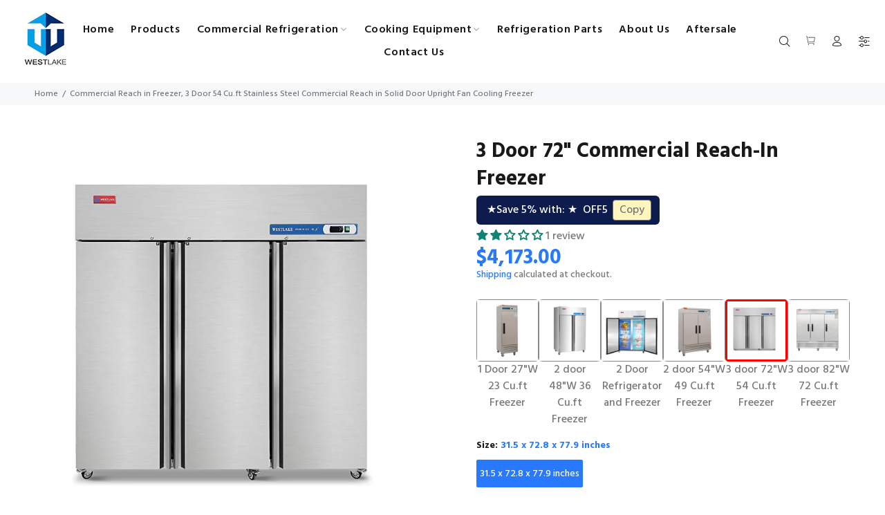

--- FILE ---
content_type: text/html; charset=utf-8
request_url: https://westlakechef.com/products/3-door-54-cu-ft-stainless-steel-reach-in-solid-door-upright-fan-cooling-freezer
body_size: 43171
content:
<!doctype html>
<!--[if IE 9]> <html class="ie9 no-js" lang="en"> <![endif]-->
<!--[if (gt IE 9)|!(IE)]><!--> <html class="no-js" lang="en"> <!--<![endif]-->
<head>

  

  <!-- Basic page needs ================================================== -->
  <meta charset="utf-8">
  <!--[if IE]><meta http-equiv="X-UA-Compatible" content="IE=edge,chrome=1"><![endif]-->
  <meta name="viewport" content="width=device-width,initial-scale=1">
  <meta name="theme-color" content="#2879fe">
  <meta name="keywords" content="Shopify Template" />
  <meta name="author" content="p-themes">
  <link rel="canonical" href="https://westlakechef.com/products/3-door-54-cu-ft-stainless-steel-reach-in-solid-door-upright-fan-cooling-freezer"><link rel="shortcut icon" href="//westlakechef.com/cdn/shop/files/favicon-32x32_32x32.png?v=1640673231" type="image/png"><!-- Title and description ================================================== --><title>Commercial Reach in Freezer, 3 Door 54 Cu.ft Stainless Steel Commercia
&ndash; Westlake Kitchen
</title><meta name="description" content="Commercial Reach in Freezer, 3 Door 54 Cu.ft Stainless Steel Commercial Reach in Solid Door Upright Fan Cooling Freezer. 6-year warranty on compressor, 2-year warranty on all parts, and labor and manual door-to-door service. Powerful compressor: Commercial Freezer with Cubigel compressor, Carel controller, Fan cooling "><!-- Social meta ================================================== --><!-- /snippets/social-meta-tags.liquid -->




<meta property="og:site_name" content="Westlake Kitchen">
<meta property="og:url" content="https://westlakechef.com/products/3-door-54-cu-ft-stainless-steel-reach-in-solid-door-upright-fan-cooling-freezer">
<meta property="og:title" content="Commercial Reach in Freezer, 3 Door 54 Cu.ft Stainless Steel Commercial Reach in Solid Door Upright Fan Cooling Freezer">
<meta property="og:type" content="product">
<meta property="og:description" content="Commercial Reach in Freezer, 3 Door 54 Cu.ft Stainless Steel Commercial Reach in Solid Door Upright Fan Cooling Freezer. 6-year warranty on compressor, 2-year warranty on all parts, and labor and manual door-to-door service. Powerful compressor: Commercial Freezer with Cubigel compressor, Carel controller, Fan cooling ">

  <meta property="og:price:amount" content="4,173.00">
  <meta property="og:price:currency" content="USD">

<meta property="og:image" content="http://westlakechef.com/cdn/shop/products/61OJw5Flz_L._AC_SX679__1_2_d2e942b0-c5ca-4c16-889a-27defeda9afb_1200x1200.jpg?v=1680183776"><meta property="og:image" content="http://westlakechef.com/cdn/shop/products/61I_aNA15KL._AC_SX679_1200x1200.jpg?v=1680183776"><meta property="og:image" content="http://westlakechef.com/cdn/shop/products/719EU4HyvWL._AC_SX679_1200x1200.jpg?v=1680183776">
<meta property="og:image:secure_url" content="https://westlakechef.com/cdn/shop/products/61OJw5Flz_L._AC_SX679__1_2_d2e942b0-c5ca-4c16-889a-27defeda9afb_1200x1200.jpg?v=1680183776"><meta property="og:image:secure_url" content="https://westlakechef.com/cdn/shop/products/61I_aNA15KL._AC_SX679_1200x1200.jpg?v=1680183776"><meta property="og:image:secure_url" content="https://westlakechef.com/cdn/shop/products/719EU4HyvWL._AC_SX679_1200x1200.jpg?v=1680183776">


<meta name="twitter:card" content="summary_large_image">
<meta name="twitter:title" content="Commercial Reach in Freezer, 3 Door 54 Cu.ft Stainless Steel Commercial Reach in Solid Door Upright Fan Cooling Freezer">
<meta name="twitter:description" content="Commercial Reach in Freezer, 3 Door 54 Cu.ft Stainless Steel Commercial Reach in Solid Door Upright Fan Cooling Freezer. 6-year warranty on compressor, 2-year warranty on all parts, and labor and manual door-to-door service. Powerful compressor: Commercial Freezer with Cubigel compressor, Carel controller, Fan cooling ">
<!-- Helpers ================================================== -->

  <!-- CSS ================================================== --><link href="https://fonts.googleapis.com/css?family=Hind:100,200,300,400,500,600,700,800,900" rel="stylesheet" defer>
<link href="//westlakechef.com/cdn/shop/t/2/assets/theme.css?v=30671778151889344031765171091" rel="stylesheet" type="text/css" media="all" />

<script src="//westlakechef.com/cdn/shop/t/2/assets/jquery.min.js?v=146653844047132007351634519719" defer="defer"></script><!-- Header hook for plugins ================================================== -->
  <script>window.performance && window.performance.mark && window.performance.mark('shopify.content_for_header.start');</script><meta name="google-site-verification" content="2KHWNJI-qNPQyGyMeDE3PUa3ZGu9Y0PCUjkIcm2sDf4">
<meta id="shopify-digital-wallet" name="shopify-digital-wallet" content="/60237086977/digital_wallets/dialog">
<link rel="alternate" type="application/json+oembed" href="https://westlakechef.com/products/3-door-54-cu-ft-stainless-steel-reach-in-solid-door-upright-fan-cooling-freezer.oembed">
<script async="async" src="/checkouts/internal/preloads.js?locale=en-US"></script>
<script id="shopify-features" type="application/json">{"accessToken":"6f2af6b8bca7c7be760cacd373c28362","betas":["rich-media-storefront-analytics"],"domain":"westlakechef.com","predictiveSearch":true,"shopId":60237086977,"locale":"en"}</script>
<script>var Shopify = Shopify || {};
Shopify.shop = "westlakechef.myshopify.com";
Shopify.locale = "en";
Shopify.currency = {"active":"USD","rate":"1.0"};
Shopify.country = "US";
Shopify.theme = {"name":"Install-me-wokiee-v-2-1-0-shopify-2-0","id":128150962433,"schema_name":"Wokiee","schema_version":"2.1.0 shopify 2.0","theme_store_id":null,"role":"main"};
Shopify.theme.handle = "null";
Shopify.theme.style = {"id":null,"handle":null};
Shopify.cdnHost = "westlakechef.com/cdn";
Shopify.routes = Shopify.routes || {};
Shopify.routes.root = "/";</script>
<script type="module">!function(o){(o.Shopify=o.Shopify||{}).modules=!0}(window);</script>
<script>!function(o){function n(){var o=[];function n(){o.push(Array.prototype.slice.apply(arguments))}return n.q=o,n}var t=o.Shopify=o.Shopify||{};t.loadFeatures=n(),t.autoloadFeatures=n()}(window);</script>
<script id="shop-js-analytics" type="application/json">{"pageType":"product"}</script>
<script defer="defer" async type="module" src="//westlakechef.com/cdn/shopifycloud/shop-js/modules/v2/client.init-shop-cart-sync_BN7fPSNr.en.esm.js"></script>
<script defer="defer" async type="module" src="//westlakechef.com/cdn/shopifycloud/shop-js/modules/v2/chunk.common_Cbph3Kss.esm.js"></script>
<script defer="defer" async type="module" src="//westlakechef.com/cdn/shopifycloud/shop-js/modules/v2/chunk.modal_DKumMAJ1.esm.js"></script>
<script type="module">
  await import("//westlakechef.com/cdn/shopifycloud/shop-js/modules/v2/client.init-shop-cart-sync_BN7fPSNr.en.esm.js");
await import("//westlakechef.com/cdn/shopifycloud/shop-js/modules/v2/chunk.common_Cbph3Kss.esm.js");
await import("//westlakechef.com/cdn/shopifycloud/shop-js/modules/v2/chunk.modal_DKumMAJ1.esm.js");

  window.Shopify.SignInWithShop?.initShopCartSync?.({"fedCMEnabled":true,"windoidEnabled":true});

</script>
<script id="__st">var __st={"a":60237086977,"offset":-18000,"reqid":"9755c7ef-4e79-4cd2-967f-8e4f5075455d-1769783102","pageurl":"westlakechef.com\/products\/3-door-54-cu-ft-stainless-steel-reach-in-solid-door-upright-fan-cooling-freezer","u":"3ff1e26593dc","p":"product","rtyp":"product","rid":7977895887105};</script>
<script>window.ShopifyPaypalV4VisibilityTracking = true;</script>
<script id="captcha-bootstrap">!function(){'use strict';const t='contact',e='account',n='new_comment',o=[[t,t],['blogs',n],['comments',n],[t,'customer']],c=[[e,'customer_login'],[e,'guest_login'],[e,'recover_customer_password'],[e,'create_customer']],r=t=>t.map((([t,e])=>`form[action*='/${t}']:not([data-nocaptcha='true']) input[name='form_type'][value='${e}']`)).join(','),a=t=>()=>t?[...document.querySelectorAll(t)].map((t=>t.form)):[];function s(){const t=[...o],e=r(t);return a(e)}const i='password',u='form_key',d=['recaptcha-v3-token','g-recaptcha-response','h-captcha-response',i],f=()=>{try{return window.sessionStorage}catch{return}},m='__shopify_v',_=t=>t.elements[u];function p(t,e,n=!1){try{const o=window.sessionStorage,c=JSON.parse(o.getItem(e)),{data:r}=function(t){const{data:e,action:n}=t;return t[m]||n?{data:e,action:n}:{data:t,action:n}}(c);for(const[e,n]of Object.entries(r))t.elements[e]&&(t.elements[e].value=n);n&&o.removeItem(e)}catch(o){console.error('form repopulation failed',{error:o})}}const l='form_type',E='cptcha';function T(t){t.dataset[E]=!0}const w=window,h=w.document,L='Shopify',v='ce_forms',y='captcha';let A=!1;((t,e)=>{const n=(g='f06e6c50-85a8-45c8-87d0-21a2b65856fe',I='https://cdn.shopify.com/shopifycloud/storefront-forms-hcaptcha/ce_storefront_forms_captcha_hcaptcha.v1.5.2.iife.js',D={infoText:'Protected by hCaptcha',privacyText:'Privacy',termsText:'Terms'},(t,e,n)=>{const o=w[L][v],c=o.bindForm;if(c)return c(t,g,e,D).then(n);var r;o.q.push([[t,g,e,D],n]),r=I,A||(h.body.append(Object.assign(h.createElement('script'),{id:'captcha-provider',async:!0,src:r})),A=!0)});var g,I,D;w[L]=w[L]||{},w[L][v]=w[L][v]||{},w[L][v].q=[],w[L][y]=w[L][y]||{},w[L][y].protect=function(t,e){n(t,void 0,e),T(t)},Object.freeze(w[L][y]),function(t,e,n,w,h,L){const[v,y,A,g]=function(t,e,n){const i=e?o:[],u=t?c:[],d=[...i,...u],f=r(d),m=r(i),_=r(d.filter((([t,e])=>n.includes(e))));return[a(f),a(m),a(_),s()]}(w,h,L),I=t=>{const e=t.target;return e instanceof HTMLFormElement?e:e&&e.form},D=t=>v().includes(t);t.addEventListener('submit',(t=>{const e=I(t);if(!e)return;const n=D(e)&&!e.dataset.hcaptchaBound&&!e.dataset.recaptchaBound,o=_(e),c=g().includes(e)&&(!o||!o.value);(n||c)&&t.preventDefault(),c&&!n&&(function(t){try{if(!f())return;!function(t){const e=f();if(!e)return;const n=_(t);if(!n)return;const o=n.value;o&&e.removeItem(o)}(t);const e=Array.from(Array(32),(()=>Math.random().toString(36)[2])).join('');!function(t,e){_(t)||t.append(Object.assign(document.createElement('input'),{type:'hidden',name:u})),t.elements[u].value=e}(t,e),function(t,e){const n=f();if(!n)return;const o=[...t.querySelectorAll(`input[type='${i}']`)].map((({name:t})=>t)),c=[...d,...o],r={};for(const[a,s]of new FormData(t).entries())c.includes(a)||(r[a]=s);n.setItem(e,JSON.stringify({[m]:1,action:t.action,data:r}))}(t,e)}catch(e){console.error('failed to persist form',e)}}(e),e.submit())}));const S=(t,e)=>{t&&!t.dataset[E]&&(n(t,e.some((e=>e===t))),T(t))};for(const o of['focusin','change'])t.addEventListener(o,(t=>{const e=I(t);D(e)&&S(e,y())}));const B=e.get('form_key'),M=e.get(l),P=B&&M;t.addEventListener('DOMContentLoaded',(()=>{const t=y();if(P)for(const e of t)e.elements[l].value===M&&p(e,B);[...new Set([...A(),...v().filter((t=>'true'===t.dataset.shopifyCaptcha))])].forEach((e=>S(e,t)))}))}(h,new URLSearchParams(w.location.search),n,t,e,['guest_login'])})(!0,!0)}();</script>
<script integrity="sha256-4kQ18oKyAcykRKYeNunJcIwy7WH5gtpwJnB7kiuLZ1E=" data-source-attribution="shopify.loadfeatures" defer="defer" src="//westlakechef.com/cdn/shopifycloud/storefront/assets/storefront/load_feature-a0a9edcb.js" crossorigin="anonymous"></script>
<script data-source-attribution="shopify.dynamic_checkout.dynamic.init">var Shopify=Shopify||{};Shopify.PaymentButton=Shopify.PaymentButton||{isStorefrontPortableWallets:!0,init:function(){window.Shopify.PaymentButton.init=function(){};var t=document.createElement("script");t.src="https://westlakechef.com/cdn/shopifycloud/portable-wallets/latest/portable-wallets.en.js",t.type="module",document.head.appendChild(t)}};
</script>
<script data-source-attribution="shopify.dynamic_checkout.buyer_consent">
  function portableWalletsHideBuyerConsent(e){var t=document.getElementById("shopify-buyer-consent"),n=document.getElementById("shopify-subscription-policy-button");t&&n&&(t.classList.add("hidden"),t.setAttribute("aria-hidden","true"),n.removeEventListener("click",e))}function portableWalletsShowBuyerConsent(e){var t=document.getElementById("shopify-buyer-consent"),n=document.getElementById("shopify-subscription-policy-button");t&&n&&(t.classList.remove("hidden"),t.removeAttribute("aria-hidden"),n.addEventListener("click",e))}window.Shopify?.PaymentButton&&(window.Shopify.PaymentButton.hideBuyerConsent=portableWalletsHideBuyerConsent,window.Shopify.PaymentButton.showBuyerConsent=portableWalletsShowBuyerConsent);
</script>
<script>
  function portableWalletsCleanup(e){e&&e.src&&console.error("Failed to load portable wallets script "+e.src);var t=document.querySelectorAll("shopify-accelerated-checkout .shopify-payment-button__skeleton, shopify-accelerated-checkout-cart .wallet-cart-button__skeleton"),e=document.getElementById("shopify-buyer-consent");for(let e=0;e<t.length;e++)t[e].remove();e&&e.remove()}function portableWalletsNotLoadedAsModule(e){e instanceof ErrorEvent&&"string"==typeof e.message&&e.message.includes("import.meta")&&"string"==typeof e.filename&&e.filename.includes("portable-wallets")&&(window.removeEventListener("error",portableWalletsNotLoadedAsModule),window.Shopify.PaymentButton.failedToLoad=e,"loading"===document.readyState?document.addEventListener("DOMContentLoaded",window.Shopify.PaymentButton.init):window.Shopify.PaymentButton.init())}window.addEventListener("error",portableWalletsNotLoadedAsModule);
</script>

<script type="module" src="https://westlakechef.com/cdn/shopifycloud/portable-wallets/latest/portable-wallets.en.js" onError="portableWalletsCleanup(this)" crossorigin="anonymous"></script>
<script nomodule>
  document.addEventListener("DOMContentLoaded", portableWalletsCleanup);
</script>

<link id="shopify-accelerated-checkout-styles" rel="stylesheet" media="screen" href="https://westlakechef.com/cdn/shopifycloud/portable-wallets/latest/accelerated-checkout-backwards-compat.css" crossorigin="anonymous">
<style id="shopify-accelerated-checkout-cart">
        #shopify-buyer-consent {
  margin-top: 1em;
  display: inline-block;
  width: 100%;
}

#shopify-buyer-consent.hidden {
  display: none;
}

#shopify-subscription-policy-button {
  background: none;
  border: none;
  padding: 0;
  text-decoration: underline;
  font-size: inherit;
  cursor: pointer;
}

#shopify-subscription-policy-button::before {
  box-shadow: none;
}

      </style>
<script id="sections-script" data-sections="promo-fixed" defer="defer" src="//westlakechef.com/cdn/shop/t/2/compiled_assets/scripts.js?v=1806"></script>
<script>window.performance && window.performance.mark && window.performance.mark('shopify.content_for_header.end');</script>
  <!-- /Header hook for plugins ================================================== --><style>
    .tt-flbtn.disabled{
    opacity: 0.3;
    }
  </style>
 
<!-- Google tag (gtag.js) -->
<script async src="https://www.googletagmanager.com/gtag/js?id=G-Q37BFNCDF3"></script>
<script>
  window.dataLayer = window.dataLayer || [];
  function gtag(){dataLayer.push(arguments);}
  gtag('js', new Date());

  gtag('config', 'G-Q37BFNCDF3');
</script>

   
<!-- Start of Judge.me Core -->
<link rel="dns-prefetch" href="https://cdn.judge.me/">
<script data-cfasync='false' class='jdgm-settings-script'>window.jdgmSettings={"pagination":5,"disable_web_reviews":false,"badge_no_review_text":"No reviews","badge_n_reviews_text":"{{ n }} review/reviews","hide_badge_preview_if_no_reviews":true,"badge_hide_text":false,"enforce_center_preview_badge":false,"widget_title":"Customer Reviews","widget_open_form_text":"Write a review","widget_close_form_text":"Cancel review","widget_refresh_page_text":"Refresh page","widget_summary_text":"Based on {{ number_of_reviews }} review/reviews","widget_no_review_text":"Be the first to write a review","widget_name_field_text":"Display name","widget_verified_name_field_text":"Verified Name (public)","widget_name_placeholder_text":"Display name","widget_required_field_error_text":"This field is required.","widget_email_field_text":"Email address","widget_verified_email_field_text":"Verified Email (private, can not be edited)","widget_email_placeholder_text":"Your email address","widget_email_field_error_text":"Please enter a valid email address.","widget_rating_field_text":"Rating","widget_review_title_field_text":"Review Title","widget_review_title_placeholder_text":"Give your review a title","widget_review_body_field_text":"Review content","widget_review_body_placeholder_text":"Start writing here...","widget_pictures_field_text":"Picture/Video (optional)","widget_submit_review_text":"Submit Review","widget_submit_verified_review_text":"Submit Verified Review","widget_submit_success_msg_with_auto_publish":"Thank you! Please refresh the page in a few moments to see your review. You can remove or edit your review by logging into \u003ca href='https://judge.me/login' target='_blank' rel='nofollow noopener'\u003eJudge.me\u003c/a\u003e","widget_submit_success_msg_no_auto_publish":"Thank you! Your review will be published as soon as it is approved by the shop admin. You can remove or edit your review by logging into \u003ca href='https://judge.me/login' target='_blank' rel='nofollow noopener'\u003eJudge.me\u003c/a\u003e","widget_show_default_reviews_out_of_total_text":"Showing {{ n_reviews_shown }} out of {{ n_reviews }} reviews.","widget_show_all_link_text":"Show all","widget_show_less_link_text":"Show less","widget_author_said_text":"{{ reviewer_name }} said:","widget_days_text":"{{ n }} days ago","widget_weeks_text":"{{ n }} week/weeks ago","widget_months_text":"{{ n }} month/months ago","widget_years_text":"{{ n }} year/years ago","widget_yesterday_text":"Yesterday","widget_today_text":"Today","widget_replied_text":"\u003e\u003e {{ shop_name }} replied:","widget_read_more_text":"Read more","widget_reviewer_name_as_initial":"","widget_rating_filter_color":"#fbcd0a","widget_rating_filter_see_all_text":"See all reviews","widget_sorting_most_recent_text":"Most Recent","widget_sorting_highest_rating_text":"Highest Rating","widget_sorting_lowest_rating_text":"Lowest Rating","widget_sorting_with_pictures_text":"Only Pictures","widget_sorting_most_helpful_text":"Most Helpful","widget_open_question_form_text":"Ask a question","widget_reviews_subtab_text":"Reviews","widget_questions_subtab_text":"Questions","widget_question_label_text":"Question","widget_answer_label_text":"Answer","widget_question_placeholder_text":"Write your question here","widget_submit_question_text":"Submit Question","widget_question_submit_success_text":"Thank you for your question! We will notify you once it gets answered.","verified_badge_text":"Verified","verified_badge_bg_color":"","verified_badge_text_color":"","verified_badge_placement":"left-of-reviewer-name","widget_review_max_height":"","widget_hide_border":false,"widget_social_share":false,"widget_thumb":false,"widget_review_location_show":false,"widget_location_format":"","all_reviews_include_out_of_store_products":true,"all_reviews_out_of_store_text":"(out of store)","all_reviews_pagination":100,"all_reviews_product_name_prefix_text":"about","enable_review_pictures":true,"enable_question_anwser":false,"widget_theme":"default","review_date_format":"mm/dd/yyyy","default_sort_method":"most-recent","widget_product_reviews_subtab_text":"Product Reviews","widget_shop_reviews_subtab_text":"Shop Reviews","widget_other_products_reviews_text":"Reviews for other products","widget_store_reviews_subtab_text":"Store reviews","widget_no_store_reviews_text":"This store hasn't received any reviews yet","widget_web_restriction_product_reviews_text":"This product hasn't received any reviews yet","widget_no_items_text":"No items found","widget_show_more_text":"Show more","widget_write_a_store_review_text":"Write a Store Review","widget_other_languages_heading":"Reviews in Other Languages","widget_translate_review_text":"Translate review to {{ language }}","widget_translating_review_text":"Translating...","widget_show_original_translation_text":"Show original ({{ language }})","widget_translate_review_failed_text":"Review couldn't be translated.","widget_translate_review_retry_text":"Retry","widget_translate_review_try_again_later_text":"Try again later","show_product_url_for_grouped_product":false,"widget_sorting_pictures_first_text":"Pictures First","show_pictures_on_all_rev_page_mobile":false,"show_pictures_on_all_rev_page_desktop":false,"floating_tab_hide_mobile_install_preference":false,"floating_tab_button_name":"★ Reviews","floating_tab_title":"Let customers speak for us","floating_tab_button_color":"","floating_tab_button_background_color":"","floating_tab_url":"","floating_tab_url_enabled":false,"floating_tab_tab_style":"text","all_reviews_text_badge_text":"Customers rate us {{ shop.metafields.judgeme.all_reviews_rating | round: 1 }}/5 based on {{ shop.metafields.judgeme.all_reviews_count }} reviews.","all_reviews_text_badge_text_branded_style":"{{ shop.metafields.judgeme.all_reviews_rating | round: 1 }} out of 5 stars based on {{ shop.metafields.judgeme.all_reviews_count }} reviews","is_all_reviews_text_badge_a_link":false,"show_stars_for_all_reviews_text_badge":false,"all_reviews_text_badge_url":"","all_reviews_text_style":"text","all_reviews_text_color_style":"judgeme_brand_color","all_reviews_text_color":"#108474","all_reviews_text_show_jm_brand":true,"featured_carousel_show_header":true,"featured_carousel_title":"Let customers speak for us","testimonials_carousel_title":"Customers are saying","videos_carousel_title":"Real customer stories","cards_carousel_title":"Customers are saying","featured_carousel_count_text":"from {{ n }} reviews","featured_carousel_add_link_to_all_reviews_page":false,"featured_carousel_url":"","featured_carousel_show_images":true,"featured_carousel_autoslide_interval":5,"featured_carousel_arrows_on_the_sides":false,"featured_carousel_height":250,"featured_carousel_width":80,"featured_carousel_image_size":0,"featured_carousel_image_height":250,"featured_carousel_arrow_color":"#eeeeee","verified_count_badge_style":"vintage","verified_count_badge_orientation":"horizontal","verified_count_badge_color_style":"judgeme_brand_color","verified_count_badge_color":"#108474","is_verified_count_badge_a_link":false,"verified_count_badge_url":"","verified_count_badge_show_jm_brand":true,"widget_rating_preset_default":5,"widget_first_sub_tab":"product-reviews","widget_show_histogram":true,"widget_histogram_use_custom_color":false,"widget_pagination_use_custom_color":false,"widget_star_use_custom_color":false,"widget_verified_badge_use_custom_color":false,"widget_write_review_use_custom_color":false,"picture_reminder_submit_button":"Upload Pictures","enable_review_videos":false,"mute_video_by_default":false,"widget_sorting_videos_first_text":"Videos First","widget_review_pending_text":"Pending","featured_carousel_items_for_large_screen":3,"social_share_options_order":"Facebook,Twitter","remove_microdata_snippet":false,"disable_json_ld":false,"enable_json_ld_products":false,"preview_badge_show_question_text":false,"preview_badge_no_question_text":"No questions","preview_badge_n_question_text":"{{ number_of_questions }} question/questions","qa_badge_show_icon":false,"qa_badge_position":"same-row","remove_judgeme_branding":false,"widget_add_search_bar":false,"widget_search_bar_placeholder":"Search","widget_sorting_verified_only_text":"Verified only","featured_carousel_theme":"default","featured_carousel_show_rating":true,"featured_carousel_show_title":true,"featured_carousel_show_body":true,"featured_carousel_show_date":false,"featured_carousel_show_reviewer":true,"featured_carousel_show_product":false,"featured_carousel_header_background_color":"#108474","featured_carousel_header_text_color":"#ffffff","featured_carousel_name_product_separator":"reviewed","featured_carousel_full_star_background":"#108474","featured_carousel_empty_star_background":"#dadada","featured_carousel_vertical_theme_background":"#f9fafb","featured_carousel_verified_badge_enable":false,"featured_carousel_verified_badge_color":"#108474","featured_carousel_border_style":"round","featured_carousel_review_line_length_limit":3,"featured_carousel_more_reviews_button_text":"Read more reviews","featured_carousel_view_product_button_text":"View product","all_reviews_page_load_reviews_on":"scroll","all_reviews_page_load_more_text":"Load More Reviews","disable_fb_tab_reviews":false,"enable_ajax_cdn_cache":false,"widget_public_name_text":"displayed publicly like","default_reviewer_name":"John Smith","default_reviewer_name_has_non_latin":true,"widget_reviewer_anonymous":"Anonymous","medals_widget_title":"Judge.me Review Medals","medals_widget_background_color":"#f9fafb","medals_widget_position":"footer_all_pages","medals_widget_border_color":"#f9fafb","medals_widget_verified_text_position":"left","medals_widget_use_monochromatic_version":false,"medals_widget_elements_color":"#108474","show_reviewer_avatar":true,"widget_invalid_yt_video_url_error_text":"Not a YouTube video URL","widget_max_length_field_error_text":"Please enter no more than {0} characters.","widget_show_country_flag":false,"widget_show_collected_via_shop_app":true,"widget_verified_by_shop_badge_style":"light","widget_verified_by_shop_text":"Verified by Shop","widget_show_photo_gallery":false,"widget_load_with_code_splitting":true,"widget_ugc_install_preference":false,"widget_ugc_title":"Made by us, Shared by you","widget_ugc_subtitle":"Tag us to see your picture featured in our page","widget_ugc_arrows_color":"#ffffff","widget_ugc_primary_button_text":"Buy Now","widget_ugc_primary_button_background_color":"#108474","widget_ugc_primary_button_text_color":"#ffffff","widget_ugc_primary_button_border_width":"0","widget_ugc_primary_button_border_style":"none","widget_ugc_primary_button_border_color":"#108474","widget_ugc_primary_button_border_radius":"25","widget_ugc_secondary_button_text":"Load More","widget_ugc_secondary_button_background_color":"#ffffff","widget_ugc_secondary_button_text_color":"#108474","widget_ugc_secondary_button_border_width":"2","widget_ugc_secondary_button_border_style":"solid","widget_ugc_secondary_button_border_color":"#108474","widget_ugc_secondary_button_border_radius":"25","widget_ugc_reviews_button_text":"View Reviews","widget_ugc_reviews_button_background_color":"#ffffff","widget_ugc_reviews_button_text_color":"#108474","widget_ugc_reviews_button_border_width":"2","widget_ugc_reviews_button_border_style":"solid","widget_ugc_reviews_button_border_color":"#108474","widget_ugc_reviews_button_border_radius":"25","widget_ugc_reviews_button_link_to":"judgeme-reviews-page","widget_ugc_show_post_date":true,"widget_ugc_max_width":"800","widget_rating_metafield_value_type":true,"widget_primary_color":"#108474","widget_enable_secondary_color":false,"widget_secondary_color":"#edf5f5","widget_summary_average_rating_text":"{{ average_rating }} out of 5","widget_media_grid_title":"Customer photos \u0026 videos","widget_media_grid_see_more_text":"See more","widget_round_style":false,"widget_show_product_medals":true,"widget_verified_by_judgeme_text":"Verified by Judge.me","widget_show_store_medals":true,"widget_verified_by_judgeme_text_in_store_medals":"Verified by Judge.me","widget_media_field_exceed_quantity_message":"Sorry, we can only accept {{ max_media }} for one review.","widget_media_field_exceed_limit_message":"{{ file_name }} is too large, please select a {{ media_type }} less than {{ size_limit }}MB.","widget_review_submitted_text":"Review Submitted!","widget_question_submitted_text":"Question Submitted!","widget_close_form_text_question":"Cancel","widget_write_your_answer_here_text":"Write your answer here","widget_enabled_branded_link":true,"widget_show_collected_by_judgeme":true,"widget_reviewer_name_color":"","widget_write_review_text_color":"","widget_write_review_bg_color":"","widget_collected_by_judgeme_text":"collected by Judge.me","widget_pagination_type":"standard","widget_load_more_text":"Load More","widget_load_more_color":"#108474","widget_full_review_text":"Full Review","widget_read_more_reviews_text":"Read More Reviews","widget_read_questions_text":"Read Questions","widget_questions_and_answers_text":"Questions \u0026 Answers","widget_verified_by_text":"Verified by","widget_verified_text":"Verified","widget_number_of_reviews_text":"{{ number_of_reviews }} reviews","widget_back_button_text":"Back","widget_next_button_text":"Next","widget_custom_forms_filter_button":"Filters","custom_forms_style":"vertical","widget_show_review_information":false,"how_reviews_are_collected":"How reviews are collected?","widget_show_review_keywords":false,"widget_gdpr_statement":"How we use your data: We'll only contact you about the review you left, and only if necessary. By submitting your review, you agree to Judge.me's \u003ca href='https://judge.me/terms' target='_blank' rel='nofollow noopener'\u003eterms\u003c/a\u003e, \u003ca href='https://judge.me/privacy' target='_blank' rel='nofollow noopener'\u003eprivacy\u003c/a\u003e and \u003ca href='https://judge.me/content-policy' target='_blank' rel='nofollow noopener'\u003econtent\u003c/a\u003e policies.","widget_multilingual_sorting_enabled":false,"widget_translate_review_content_enabled":false,"widget_translate_review_content_method":"manual","popup_widget_review_selection":"automatically_with_pictures","popup_widget_round_border_style":true,"popup_widget_show_title":true,"popup_widget_show_body":true,"popup_widget_show_reviewer":false,"popup_widget_show_product":true,"popup_widget_show_pictures":true,"popup_widget_use_review_picture":true,"popup_widget_show_on_home_page":true,"popup_widget_show_on_product_page":true,"popup_widget_show_on_collection_page":true,"popup_widget_show_on_cart_page":true,"popup_widget_position":"bottom_left","popup_widget_first_review_delay":5,"popup_widget_duration":5,"popup_widget_interval":5,"popup_widget_review_count":5,"popup_widget_hide_on_mobile":true,"review_snippet_widget_round_border_style":true,"review_snippet_widget_card_color":"#FFFFFF","review_snippet_widget_slider_arrows_background_color":"#FFFFFF","review_snippet_widget_slider_arrows_color":"#000000","review_snippet_widget_star_color":"#108474","show_product_variant":false,"all_reviews_product_variant_label_text":"Variant: ","widget_show_verified_branding":false,"widget_ai_summary_title":"Customers say","widget_ai_summary_disclaimer":"AI-powered review summary based on recent customer reviews","widget_show_ai_summary":false,"widget_show_ai_summary_bg":false,"widget_show_review_title_input":true,"redirect_reviewers_invited_via_email":"review_widget","request_store_review_after_product_review":false,"request_review_other_products_in_order":false,"review_form_color_scheme":"default","review_form_corner_style":"square","review_form_star_color":{},"review_form_text_color":"#333333","review_form_background_color":"#ffffff","review_form_field_background_color":"#fafafa","review_form_button_color":{},"review_form_button_text_color":"#ffffff","review_form_modal_overlay_color":"#000000","review_content_screen_title_text":"How would you rate this product?","review_content_introduction_text":"We would love it if you would share a bit about your experience.","store_review_form_title_text":"How would you rate this store?","store_review_form_introduction_text":"We would love it if you would share a bit about your experience.","show_review_guidance_text":true,"one_star_review_guidance_text":"Poor","five_star_review_guidance_text":"Great","customer_information_screen_title_text":"About you","customer_information_introduction_text":"Please tell us more about you.","custom_questions_screen_title_text":"Your experience in more detail","custom_questions_introduction_text":"Here are a few questions to help us understand more about your experience.","review_submitted_screen_title_text":"Thanks for your review!","review_submitted_screen_thank_you_text":"We are processing it and it will appear on the store soon.","review_submitted_screen_email_verification_text":"Please confirm your email by clicking the link we just sent you. This helps us keep reviews authentic.","review_submitted_request_store_review_text":"Would you like to share your experience of shopping with us?","review_submitted_review_other_products_text":"Would you like to review these products?","store_review_screen_title_text":"Would you like to share your experience of shopping with us?","store_review_introduction_text":"We value your feedback and use it to improve. Please share any thoughts or suggestions you have.","reviewer_media_screen_title_picture_text":"Share a picture","reviewer_media_introduction_picture_text":"Upload a photo to support your review.","reviewer_media_screen_title_video_text":"Share a video","reviewer_media_introduction_video_text":"Upload a video to support your review.","reviewer_media_screen_title_picture_or_video_text":"Share a picture or video","reviewer_media_introduction_picture_or_video_text":"Upload a photo or video to support your review.","reviewer_media_youtube_url_text":"Paste your Youtube URL here","advanced_settings_next_step_button_text":"Next","advanced_settings_close_review_button_text":"Close","modal_write_review_flow":false,"write_review_flow_required_text":"Required","write_review_flow_privacy_message_text":"We respect your privacy.","write_review_flow_anonymous_text":"Post review as anonymous","write_review_flow_visibility_text":"This won't be visible to other customers.","write_review_flow_multiple_selection_help_text":"Select as many as you like","write_review_flow_single_selection_help_text":"Select one option","write_review_flow_required_field_error_text":"This field is required","write_review_flow_invalid_email_error_text":"Please enter a valid email address","write_review_flow_max_length_error_text":"Max. {{ max_length }} characters.","write_review_flow_media_upload_text":"\u003cb\u003eClick to upload\u003c/b\u003e or drag and drop","write_review_flow_gdpr_statement":"We'll only contact you about your review if necessary. By submitting your review, you agree to our \u003ca href='https://judge.me/terms' target='_blank' rel='nofollow noopener'\u003eterms and conditions\u003c/a\u003e and \u003ca href='https://judge.me/privacy' target='_blank' rel='nofollow noopener'\u003eprivacy policy\u003c/a\u003e.","rating_only_reviews_enabled":false,"show_negative_reviews_help_screen":false,"new_review_flow_help_screen_rating_threshold":3,"negative_review_resolution_screen_title_text":"Tell us more","negative_review_resolution_text":"Your experience matters to us. If there were issues with your purchase, we're here to help. Feel free to reach out to us, we'd love the opportunity to make things right.","negative_review_resolution_button_text":"Contact us","negative_review_resolution_proceed_with_review_text":"Leave a review","negative_review_resolution_subject":"Issue with purchase from {{ shop_name }}.{{ order_name }}","preview_badge_collection_page_install_status":false,"widget_review_custom_css":"","preview_badge_custom_css":"","preview_badge_stars_count":"5-stars","featured_carousel_custom_css":"","floating_tab_custom_css":"","all_reviews_widget_custom_css":"","medals_widget_custom_css":"","verified_badge_custom_css":"","all_reviews_text_custom_css":"","transparency_badges_collected_via_store_invite":false,"transparency_badges_from_another_provider":false,"transparency_badges_collected_from_store_visitor":false,"transparency_badges_collected_by_verified_review_provider":false,"transparency_badges_earned_reward":false,"transparency_badges_collected_via_store_invite_text":"Review collected via store invitation","transparency_badges_from_another_provider_text":"Review collected from another provider","transparency_badges_collected_from_store_visitor_text":"Review collected from a store visitor","transparency_badges_written_in_google_text":"Review written in Google","transparency_badges_written_in_etsy_text":"Review written in Etsy","transparency_badges_written_in_shop_app_text":"Review written in Shop App","transparency_badges_earned_reward_text":"Review earned a reward for future purchase","product_review_widget_per_page":10,"widget_store_review_label_text":"Review about the store","checkout_comment_extension_title_on_product_page":"Customer Comments","checkout_comment_extension_num_latest_comment_show":5,"checkout_comment_extension_format":"name_and_timestamp","checkout_comment_customer_name":"last_initial","checkout_comment_comment_notification":true,"preview_badge_collection_page_install_preference":true,"preview_badge_home_page_install_preference":false,"preview_badge_product_page_install_preference":true,"review_widget_install_preference":"","review_carousel_install_preference":false,"floating_reviews_tab_install_preference":"none","verified_reviews_count_badge_install_preference":false,"all_reviews_text_install_preference":false,"review_widget_best_location":true,"judgeme_medals_install_preference":false,"review_widget_revamp_enabled":false,"review_widget_qna_enabled":false,"review_widget_header_theme":"minimal","review_widget_widget_title_enabled":true,"review_widget_header_text_size":"medium","review_widget_header_text_weight":"regular","review_widget_average_rating_style":"compact","review_widget_bar_chart_enabled":true,"review_widget_bar_chart_type":"numbers","review_widget_bar_chart_style":"standard","review_widget_expanded_media_gallery_enabled":false,"review_widget_reviews_section_theme":"standard","review_widget_image_style":"thumbnails","review_widget_review_image_ratio":"square","review_widget_stars_size":"medium","review_widget_verified_badge":"standard_text","review_widget_review_title_text_size":"medium","review_widget_review_text_size":"medium","review_widget_review_text_length":"medium","review_widget_number_of_columns_desktop":3,"review_widget_carousel_transition_speed":5,"review_widget_custom_questions_answers_display":"always","review_widget_button_text_color":"#FFFFFF","review_widget_text_color":"#000000","review_widget_lighter_text_color":"#7B7B7B","review_widget_corner_styling":"soft","review_widget_review_word_singular":"review","review_widget_review_word_plural":"reviews","review_widget_voting_label":"Helpful?","review_widget_shop_reply_label":"Reply from {{ shop_name }}:","review_widget_filters_title":"Filters","qna_widget_question_word_singular":"Question","qna_widget_question_word_plural":"Questions","qna_widget_answer_reply_label":"Answer from {{ answerer_name }}:","qna_content_screen_title_text":"Ask a question about this product","qna_widget_question_required_field_error_text":"Please enter your question.","qna_widget_flow_gdpr_statement":"We'll only contact you about your question if necessary. By submitting your question, you agree to our \u003ca href='https://judge.me/terms' target='_blank' rel='nofollow noopener'\u003eterms and conditions\u003c/a\u003e and \u003ca href='https://judge.me/privacy' target='_blank' rel='nofollow noopener'\u003eprivacy policy\u003c/a\u003e.","qna_widget_question_submitted_text":"Thanks for your question!","qna_widget_close_form_text_question":"Close","qna_widget_question_submit_success_text":"We’ll notify you by email when your question is answered.","all_reviews_widget_v2025_enabled":false,"all_reviews_widget_v2025_header_theme":"default","all_reviews_widget_v2025_widget_title_enabled":true,"all_reviews_widget_v2025_header_text_size":"medium","all_reviews_widget_v2025_header_text_weight":"regular","all_reviews_widget_v2025_average_rating_style":"compact","all_reviews_widget_v2025_bar_chart_enabled":true,"all_reviews_widget_v2025_bar_chart_type":"numbers","all_reviews_widget_v2025_bar_chart_style":"standard","all_reviews_widget_v2025_expanded_media_gallery_enabled":false,"all_reviews_widget_v2025_show_store_medals":true,"all_reviews_widget_v2025_show_photo_gallery":true,"all_reviews_widget_v2025_show_review_keywords":false,"all_reviews_widget_v2025_show_ai_summary":false,"all_reviews_widget_v2025_show_ai_summary_bg":false,"all_reviews_widget_v2025_add_search_bar":false,"all_reviews_widget_v2025_default_sort_method":"most-recent","all_reviews_widget_v2025_reviews_per_page":10,"all_reviews_widget_v2025_reviews_section_theme":"default","all_reviews_widget_v2025_image_style":"thumbnails","all_reviews_widget_v2025_review_image_ratio":"square","all_reviews_widget_v2025_stars_size":"medium","all_reviews_widget_v2025_verified_badge":"bold_badge","all_reviews_widget_v2025_review_title_text_size":"medium","all_reviews_widget_v2025_review_text_size":"medium","all_reviews_widget_v2025_review_text_length":"medium","all_reviews_widget_v2025_number_of_columns_desktop":3,"all_reviews_widget_v2025_carousel_transition_speed":5,"all_reviews_widget_v2025_custom_questions_answers_display":"always","all_reviews_widget_v2025_show_product_variant":false,"all_reviews_widget_v2025_show_reviewer_avatar":true,"all_reviews_widget_v2025_reviewer_name_as_initial":"","all_reviews_widget_v2025_review_location_show":false,"all_reviews_widget_v2025_location_format":"","all_reviews_widget_v2025_show_country_flag":false,"all_reviews_widget_v2025_verified_by_shop_badge_style":"light","all_reviews_widget_v2025_social_share":false,"all_reviews_widget_v2025_social_share_options_order":"Facebook,Twitter,LinkedIn,Pinterest","all_reviews_widget_v2025_pagination_type":"standard","all_reviews_widget_v2025_button_text_color":"#FFFFFF","all_reviews_widget_v2025_text_color":"#000000","all_reviews_widget_v2025_lighter_text_color":"#7B7B7B","all_reviews_widget_v2025_corner_styling":"soft","all_reviews_widget_v2025_title":"Customer reviews","all_reviews_widget_v2025_ai_summary_title":"Customers say about this store","all_reviews_widget_v2025_no_review_text":"Be the first to write a review","platform":"shopify","branding_url":"https://app.judge.me/reviews/stores/westlakechef.com","branding_text":"Powered by Judge.me","locale":"en","reply_name":"Westlake Kitchen","widget_version":"3.0","footer":true,"autopublish":true,"review_dates":true,"enable_custom_form":false,"shop_use_review_site":true,"shop_locale":"en","enable_multi_locales_translations":false,"show_review_title_input":true,"review_verification_email_status":"always","can_be_branded":true,"reply_name_text":"Westlake Kitchen"};</script> <style class='jdgm-settings-style'>.jdgm-xx{left:0}:root{--jdgm-primary-color: #108474;--jdgm-secondary-color: rgba(16,132,116,0.1);--jdgm-star-color: #108474;--jdgm-write-review-text-color: white;--jdgm-write-review-bg-color: #108474;--jdgm-paginate-color: #108474;--jdgm-border-radius: 0;--jdgm-reviewer-name-color: #108474}.jdgm-histogram__bar-content{background-color:#108474}.jdgm-rev[data-verified-buyer=true] .jdgm-rev__icon.jdgm-rev__icon:after,.jdgm-rev__buyer-badge.jdgm-rev__buyer-badge{color:white;background-color:#108474}.jdgm-review-widget--small .jdgm-gallery.jdgm-gallery .jdgm-gallery__thumbnail-link:nth-child(8) .jdgm-gallery__thumbnail-wrapper.jdgm-gallery__thumbnail-wrapper:before{content:"See more"}@media only screen and (min-width: 768px){.jdgm-gallery.jdgm-gallery .jdgm-gallery__thumbnail-link:nth-child(8) .jdgm-gallery__thumbnail-wrapper.jdgm-gallery__thumbnail-wrapper:before{content:"See more"}}.jdgm-prev-badge[data-average-rating='0.00']{display:none !important}.jdgm-author-all-initials{display:none !important}.jdgm-author-last-initial{display:none !important}.jdgm-rev-widg__title{visibility:hidden}.jdgm-rev-widg__summary-text{visibility:hidden}.jdgm-prev-badge__text{visibility:hidden}.jdgm-rev__prod-link-prefix:before{content:'about'}.jdgm-rev__variant-label:before{content:'Variant: '}.jdgm-rev__out-of-store-text:before{content:'(out of store)'}@media only screen and (min-width: 768px){.jdgm-rev__pics .jdgm-rev_all-rev-page-picture-separator,.jdgm-rev__pics .jdgm-rev__product-picture{display:none}}@media only screen and (max-width: 768px){.jdgm-rev__pics .jdgm-rev_all-rev-page-picture-separator,.jdgm-rev__pics .jdgm-rev__product-picture{display:none}}.jdgm-preview-badge[data-template="index"]{display:none !important}.jdgm-verified-count-badget[data-from-snippet="true"]{display:none !important}.jdgm-carousel-wrapper[data-from-snippet="true"]{display:none !important}.jdgm-all-reviews-text[data-from-snippet="true"]{display:none !important}.jdgm-medals-section[data-from-snippet="true"]{display:none !important}.jdgm-ugc-media-wrapper[data-from-snippet="true"]{display:none !important}.jdgm-rev__transparency-badge[data-badge-type="review_collected_via_store_invitation"]{display:none !important}.jdgm-rev__transparency-badge[data-badge-type="review_collected_from_another_provider"]{display:none !important}.jdgm-rev__transparency-badge[data-badge-type="review_collected_from_store_visitor"]{display:none !important}.jdgm-rev__transparency-badge[data-badge-type="review_written_in_etsy"]{display:none !important}.jdgm-rev__transparency-badge[data-badge-type="review_written_in_google_business"]{display:none !important}.jdgm-rev__transparency-badge[data-badge-type="review_written_in_shop_app"]{display:none !important}.jdgm-rev__transparency-badge[data-badge-type="review_earned_for_future_purchase"]{display:none !important}.jdgm-review-snippet-widget .jdgm-rev-snippet-widget__cards-container .jdgm-rev-snippet-card{border-radius:8px;background:#fff}.jdgm-review-snippet-widget .jdgm-rev-snippet-widget__cards-container .jdgm-rev-snippet-card__rev-rating .jdgm-star{color:#108474}.jdgm-review-snippet-widget .jdgm-rev-snippet-widget__prev-btn,.jdgm-review-snippet-widget .jdgm-rev-snippet-widget__next-btn{border-radius:50%;background:#fff}.jdgm-review-snippet-widget .jdgm-rev-snippet-widget__prev-btn>svg,.jdgm-review-snippet-widget .jdgm-rev-snippet-widget__next-btn>svg{fill:#000}.jdgm-full-rev-modal.rev-snippet-widget .jm-mfp-container .jm-mfp-content,.jdgm-full-rev-modal.rev-snippet-widget .jm-mfp-container .jdgm-full-rev__icon,.jdgm-full-rev-modal.rev-snippet-widget .jm-mfp-container .jdgm-full-rev__pic-img,.jdgm-full-rev-modal.rev-snippet-widget .jm-mfp-container .jdgm-full-rev__reply{border-radius:8px}.jdgm-full-rev-modal.rev-snippet-widget .jm-mfp-container .jdgm-full-rev[data-verified-buyer="true"] .jdgm-full-rev__icon::after{border-radius:8px}.jdgm-full-rev-modal.rev-snippet-widget .jm-mfp-container .jdgm-full-rev .jdgm-rev__buyer-badge{border-radius:calc( 8px / 2 )}.jdgm-full-rev-modal.rev-snippet-widget .jm-mfp-container .jdgm-full-rev .jdgm-full-rev__replier::before{content:'Westlake Kitchen'}.jdgm-full-rev-modal.rev-snippet-widget .jm-mfp-container .jdgm-full-rev .jdgm-full-rev__product-button{border-radius:calc( 8px * 6 )}
</style> <style class='jdgm-settings-style'></style>

  
  
  
  <style class='jdgm-miracle-styles'>
  @-webkit-keyframes jdgm-spin{0%{-webkit-transform:rotate(0deg);-ms-transform:rotate(0deg);transform:rotate(0deg)}100%{-webkit-transform:rotate(359deg);-ms-transform:rotate(359deg);transform:rotate(359deg)}}@keyframes jdgm-spin{0%{-webkit-transform:rotate(0deg);-ms-transform:rotate(0deg);transform:rotate(0deg)}100%{-webkit-transform:rotate(359deg);-ms-transform:rotate(359deg);transform:rotate(359deg)}}@font-face{font-family:'JudgemeStar';src:url("[data-uri]") format("woff");font-weight:normal;font-style:normal}.jdgm-star{font-family:'JudgemeStar';display:inline !important;text-decoration:none !important;padding:0 4px 0 0 !important;margin:0 !important;font-weight:bold;opacity:1;-webkit-font-smoothing:antialiased;-moz-osx-font-smoothing:grayscale}.jdgm-star:hover{opacity:1}.jdgm-star:last-of-type{padding:0 !important}.jdgm-star.jdgm--on:before{content:"\e000"}.jdgm-star.jdgm--off:before{content:"\e001"}.jdgm-star.jdgm--half:before{content:"\e002"}.jdgm-widget *{margin:0;line-height:1.4;-webkit-box-sizing:border-box;-moz-box-sizing:border-box;box-sizing:border-box;-webkit-overflow-scrolling:touch}.jdgm-hidden{display:none !important;visibility:hidden !important}.jdgm-temp-hidden{display:none}.jdgm-spinner{width:40px;height:40px;margin:auto;border-radius:50%;border-top:2px solid #eee;border-right:2px solid #eee;border-bottom:2px solid #eee;border-left:2px solid #ccc;-webkit-animation:jdgm-spin 0.8s infinite linear;animation:jdgm-spin 0.8s infinite linear}.jdgm-prev-badge{display:block !important}

</style>


  
  
   


<script data-cfasync='false' class='jdgm-script'>
!function(e){window.jdgm=window.jdgm||{},jdgm.CDN_HOST="https://cdn.judge.me/",
jdgm.docReady=function(d){(e.attachEvent?"complete"===e.readyState:"loading"!==e.readyState)?
setTimeout(d,0):e.addEventListener("DOMContentLoaded",d)},jdgm.loadCSS=function(d,t,o,s){
!o&&jdgm.loadCSS.requestedUrls.indexOf(d)>=0||(jdgm.loadCSS.requestedUrls.push(d),
(s=e.createElement("link")).rel="stylesheet",s.class="jdgm-stylesheet",s.media="nope!",
s.href=d,s.onload=function(){this.media="all",t&&setTimeout(t)},e.body.appendChild(s))},
jdgm.loadCSS.requestedUrls=[],jdgm.docReady(function(){(window.jdgmLoadCSS||e.querySelectorAll(
".jdgm-widget, .jdgm-all-reviews-page").length>0)&&(jdgmSettings.widget_load_with_code_splitting?
parseFloat(jdgmSettings.widget_version)>=3?jdgm.loadCSS(jdgm.CDN_HOST+"widget_v3/base.css"):
jdgm.loadCSS(jdgm.CDN_HOST+"widget/base.css"):jdgm.loadCSS(jdgm.CDN_HOST+"shopify_v2.css"))})}(document);
</script>
<script async data-cfasync="false" type="text/javascript" src="https://cdn.judge.me/loader.js"></script>

<noscript><link rel="stylesheet" type="text/css" media="all" href="https://cdn.judge.me/shopify_v2.css"></noscript>
<!-- End of Judge.me Core -->


<!-- BEGIN app block: shopify://apps/simprosys-google-shopping-feed/blocks/core_settings_block/1f0b859e-9fa6-4007-97e8-4513aff5ff3b --><!-- BEGIN: GSF App Core Tags & Scripts by Simprosys Google Shopping Feed -->









<!-- END: GSF App Core Tags & Scripts by Simprosys Google Shopping Feed -->
<!-- END app block --><!-- BEGIN app block: shopify://apps/judge-me-reviews/blocks/judgeme_core/61ccd3b1-a9f2-4160-9fe9-4fec8413e5d8 --><!-- Start of Judge.me Core -->






<link rel="dns-prefetch" href="https://cdnwidget.judge.me">
<link rel="dns-prefetch" href="https://cdn.judge.me">
<link rel="dns-prefetch" href="https://cdn1.judge.me">
<link rel="dns-prefetch" href="https://api.judge.me">

<script data-cfasync='false' class='jdgm-settings-script'>window.jdgmSettings={"pagination":5,"disable_web_reviews":false,"badge_no_review_text":"No reviews","badge_n_reviews_text":"{{ n }} review/reviews","hide_badge_preview_if_no_reviews":true,"badge_hide_text":false,"enforce_center_preview_badge":false,"widget_title":"Customer Reviews","widget_open_form_text":"Write a review","widget_close_form_text":"Cancel review","widget_refresh_page_text":"Refresh page","widget_summary_text":"Based on {{ number_of_reviews }} review/reviews","widget_no_review_text":"Be the first to write a review","widget_name_field_text":"Display name","widget_verified_name_field_text":"Verified Name (public)","widget_name_placeholder_text":"Display name","widget_required_field_error_text":"This field is required.","widget_email_field_text":"Email address","widget_verified_email_field_text":"Verified Email (private, can not be edited)","widget_email_placeholder_text":"Your email address","widget_email_field_error_text":"Please enter a valid email address.","widget_rating_field_text":"Rating","widget_review_title_field_text":"Review Title","widget_review_title_placeholder_text":"Give your review a title","widget_review_body_field_text":"Review content","widget_review_body_placeholder_text":"Start writing here...","widget_pictures_field_text":"Picture/Video (optional)","widget_submit_review_text":"Submit Review","widget_submit_verified_review_text":"Submit Verified Review","widget_submit_success_msg_with_auto_publish":"Thank you! Please refresh the page in a few moments to see your review. You can remove or edit your review by logging into \u003ca href='https://judge.me/login' target='_blank' rel='nofollow noopener'\u003eJudge.me\u003c/a\u003e","widget_submit_success_msg_no_auto_publish":"Thank you! Your review will be published as soon as it is approved by the shop admin. You can remove or edit your review by logging into \u003ca href='https://judge.me/login' target='_blank' rel='nofollow noopener'\u003eJudge.me\u003c/a\u003e","widget_show_default_reviews_out_of_total_text":"Showing {{ n_reviews_shown }} out of {{ n_reviews }} reviews.","widget_show_all_link_text":"Show all","widget_show_less_link_text":"Show less","widget_author_said_text":"{{ reviewer_name }} said:","widget_days_text":"{{ n }} days ago","widget_weeks_text":"{{ n }} week/weeks ago","widget_months_text":"{{ n }} month/months ago","widget_years_text":"{{ n }} year/years ago","widget_yesterday_text":"Yesterday","widget_today_text":"Today","widget_replied_text":"\u003e\u003e {{ shop_name }} replied:","widget_read_more_text":"Read more","widget_reviewer_name_as_initial":"","widget_rating_filter_color":"#fbcd0a","widget_rating_filter_see_all_text":"See all reviews","widget_sorting_most_recent_text":"Most Recent","widget_sorting_highest_rating_text":"Highest Rating","widget_sorting_lowest_rating_text":"Lowest Rating","widget_sorting_with_pictures_text":"Only Pictures","widget_sorting_most_helpful_text":"Most Helpful","widget_open_question_form_text":"Ask a question","widget_reviews_subtab_text":"Reviews","widget_questions_subtab_text":"Questions","widget_question_label_text":"Question","widget_answer_label_text":"Answer","widget_question_placeholder_text":"Write your question here","widget_submit_question_text":"Submit Question","widget_question_submit_success_text":"Thank you for your question! We will notify you once it gets answered.","verified_badge_text":"Verified","verified_badge_bg_color":"","verified_badge_text_color":"","verified_badge_placement":"left-of-reviewer-name","widget_review_max_height":"","widget_hide_border":false,"widget_social_share":false,"widget_thumb":false,"widget_review_location_show":false,"widget_location_format":"","all_reviews_include_out_of_store_products":true,"all_reviews_out_of_store_text":"(out of store)","all_reviews_pagination":100,"all_reviews_product_name_prefix_text":"about","enable_review_pictures":true,"enable_question_anwser":false,"widget_theme":"default","review_date_format":"mm/dd/yyyy","default_sort_method":"most-recent","widget_product_reviews_subtab_text":"Product Reviews","widget_shop_reviews_subtab_text":"Shop Reviews","widget_other_products_reviews_text":"Reviews for other products","widget_store_reviews_subtab_text":"Store reviews","widget_no_store_reviews_text":"This store hasn't received any reviews yet","widget_web_restriction_product_reviews_text":"This product hasn't received any reviews yet","widget_no_items_text":"No items found","widget_show_more_text":"Show more","widget_write_a_store_review_text":"Write a Store Review","widget_other_languages_heading":"Reviews in Other Languages","widget_translate_review_text":"Translate review to {{ language }}","widget_translating_review_text":"Translating...","widget_show_original_translation_text":"Show original ({{ language }})","widget_translate_review_failed_text":"Review couldn't be translated.","widget_translate_review_retry_text":"Retry","widget_translate_review_try_again_later_text":"Try again later","show_product_url_for_grouped_product":false,"widget_sorting_pictures_first_text":"Pictures First","show_pictures_on_all_rev_page_mobile":false,"show_pictures_on_all_rev_page_desktop":false,"floating_tab_hide_mobile_install_preference":false,"floating_tab_button_name":"★ Reviews","floating_tab_title":"Let customers speak for us","floating_tab_button_color":"","floating_tab_button_background_color":"","floating_tab_url":"","floating_tab_url_enabled":false,"floating_tab_tab_style":"text","all_reviews_text_badge_text":"Customers rate us {{ shop.metafields.judgeme.all_reviews_rating | round: 1 }}/5 based on {{ shop.metafields.judgeme.all_reviews_count }} reviews.","all_reviews_text_badge_text_branded_style":"{{ shop.metafields.judgeme.all_reviews_rating | round: 1 }} out of 5 stars based on {{ shop.metafields.judgeme.all_reviews_count }} reviews","is_all_reviews_text_badge_a_link":false,"show_stars_for_all_reviews_text_badge":false,"all_reviews_text_badge_url":"","all_reviews_text_style":"text","all_reviews_text_color_style":"judgeme_brand_color","all_reviews_text_color":"#108474","all_reviews_text_show_jm_brand":true,"featured_carousel_show_header":true,"featured_carousel_title":"Let customers speak for us","testimonials_carousel_title":"Customers are saying","videos_carousel_title":"Real customer stories","cards_carousel_title":"Customers are saying","featured_carousel_count_text":"from {{ n }} reviews","featured_carousel_add_link_to_all_reviews_page":false,"featured_carousel_url":"","featured_carousel_show_images":true,"featured_carousel_autoslide_interval":5,"featured_carousel_arrows_on_the_sides":false,"featured_carousel_height":250,"featured_carousel_width":80,"featured_carousel_image_size":0,"featured_carousel_image_height":250,"featured_carousel_arrow_color":"#eeeeee","verified_count_badge_style":"vintage","verified_count_badge_orientation":"horizontal","verified_count_badge_color_style":"judgeme_brand_color","verified_count_badge_color":"#108474","is_verified_count_badge_a_link":false,"verified_count_badge_url":"","verified_count_badge_show_jm_brand":true,"widget_rating_preset_default":5,"widget_first_sub_tab":"product-reviews","widget_show_histogram":true,"widget_histogram_use_custom_color":false,"widget_pagination_use_custom_color":false,"widget_star_use_custom_color":false,"widget_verified_badge_use_custom_color":false,"widget_write_review_use_custom_color":false,"picture_reminder_submit_button":"Upload Pictures","enable_review_videos":false,"mute_video_by_default":false,"widget_sorting_videos_first_text":"Videos First","widget_review_pending_text":"Pending","featured_carousel_items_for_large_screen":3,"social_share_options_order":"Facebook,Twitter","remove_microdata_snippet":false,"disable_json_ld":false,"enable_json_ld_products":false,"preview_badge_show_question_text":false,"preview_badge_no_question_text":"No questions","preview_badge_n_question_text":"{{ number_of_questions }} question/questions","qa_badge_show_icon":false,"qa_badge_position":"same-row","remove_judgeme_branding":false,"widget_add_search_bar":false,"widget_search_bar_placeholder":"Search","widget_sorting_verified_only_text":"Verified only","featured_carousel_theme":"default","featured_carousel_show_rating":true,"featured_carousel_show_title":true,"featured_carousel_show_body":true,"featured_carousel_show_date":false,"featured_carousel_show_reviewer":true,"featured_carousel_show_product":false,"featured_carousel_header_background_color":"#108474","featured_carousel_header_text_color":"#ffffff","featured_carousel_name_product_separator":"reviewed","featured_carousel_full_star_background":"#108474","featured_carousel_empty_star_background":"#dadada","featured_carousel_vertical_theme_background":"#f9fafb","featured_carousel_verified_badge_enable":false,"featured_carousel_verified_badge_color":"#108474","featured_carousel_border_style":"round","featured_carousel_review_line_length_limit":3,"featured_carousel_more_reviews_button_text":"Read more reviews","featured_carousel_view_product_button_text":"View product","all_reviews_page_load_reviews_on":"scroll","all_reviews_page_load_more_text":"Load More Reviews","disable_fb_tab_reviews":false,"enable_ajax_cdn_cache":false,"widget_public_name_text":"displayed publicly like","default_reviewer_name":"John Smith","default_reviewer_name_has_non_latin":true,"widget_reviewer_anonymous":"Anonymous","medals_widget_title":"Judge.me Review Medals","medals_widget_background_color":"#f9fafb","medals_widget_position":"footer_all_pages","medals_widget_border_color":"#f9fafb","medals_widget_verified_text_position":"left","medals_widget_use_monochromatic_version":false,"medals_widget_elements_color":"#108474","show_reviewer_avatar":true,"widget_invalid_yt_video_url_error_text":"Not a YouTube video URL","widget_max_length_field_error_text":"Please enter no more than {0} characters.","widget_show_country_flag":false,"widget_show_collected_via_shop_app":true,"widget_verified_by_shop_badge_style":"light","widget_verified_by_shop_text":"Verified by Shop","widget_show_photo_gallery":false,"widget_load_with_code_splitting":true,"widget_ugc_install_preference":false,"widget_ugc_title":"Made by us, Shared by you","widget_ugc_subtitle":"Tag us to see your picture featured in our page","widget_ugc_arrows_color":"#ffffff","widget_ugc_primary_button_text":"Buy Now","widget_ugc_primary_button_background_color":"#108474","widget_ugc_primary_button_text_color":"#ffffff","widget_ugc_primary_button_border_width":"0","widget_ugc_primary_button_border_style":"none","widget_ugc_primary_button_border_color":"#108474","widget_ugc_primary_button_border_radius":"25","widget_ugc_secondary_button_text":"Load More","widget_ugc_secondary_button_background_color":"#ffffff","widget_ugc_secondary_button_text_color":"#108474","widget_ugc_secondary_button_border_width":"2","widget_ugc_secondary_button_border_style":"solid","widget_ugc_secondary_button_border_color":"#108474","widget_ugc_secondary_button_border_radius":"25","widget_ugc_reviews_button_text":"View Reviews","widget_ugc_reviews_button_background_color":"#ffffff","widget_ugc_reviews_button_text_color":"#108474","widget_ugc_reviews_button_border_width":"2","widget_ugc_reviews_button_border_style":"solid","widget_ugc_reviews_button_border_color":"#108474","widget_ugc_reviews_button_border_radius":"25","widget_ugc_reviews_button_link_to":"judgeme-reviews-page","widget_ugc_show_post_date":true,"widget_ugc_max_width":"800","widget_rating_metafield_value_type":true,"widget_primary_color":"#108474","widget_enable_secondary_color":false,"widget_secondary_color":"#edf5f5","widget_summary_average_rating_text":"{{ average_rating }} out of 5","widget_media_grid_title":"Customer photos \u0026 videos","widget_media_grid_see_more_text":"See more","widget_round_style":false,"widget_show_product_medals":true,"widget_verified_by_judgeme_text":"Verified by Judge.me","widget_show_store_medals":true,"widget_verified_by_judgeme_text_in_store_medals":"Verified by Judge.me","widget_media_field_exceed_quantity_message":"Sorry, we can only accept {{ max_media }} for one review.","widget_media_field_exceed_limit_message":"{{ file_name }} is too large, please select a {{ media_type }} less than {{ size_limit }}MB.","widget_review_submitted_text":"Review Submitted!","widget_question_submitted_text":"Question Submitted!","widget_close_form_text_question":"Cancel","widget_write_your_answer_here_text":"Write your answer here","widget_enabled_branded_link":true,"widget_show_collected_by_judgeme":true,"widget_reviewer_name_color":"","widget_write_review_text_color":"","widget_write_review_bg_color":"","widget_collected_by_judgeme_text":"collected by Judge.me","widget_pagination_type":"standard","widget_load_more_text":"Load More","widget_load_more_color":"#108474","widget_full_review_text":"Full Review","widget_read_more_reviews_text":"Read More Reviews","widget_read_questions_text":"Read Questions","widget_questions_and_answers_text":"Questions \u0026 Answers","widget_verified_by_text":"Verified by","widget_verified_text":"Verified","widget_number_of_reviews_text":"{{ number_of_reviews }} reviews","widget_back_button_text":"Back","widget_next_button_text":"Next","widget_custom_forms_filter_button":"Filters","custom_forms_style":"vertical","widget_show_review_information":false,"how_reviews_are_collected":"How reviews are collected?","widget_show_review_keywords":false,"widget_gdpr_statement":"How we use your data: We'll only contact you about the review you left, and only if necessary. By submitting your review, you agree to Judge.me's \u003ca href='https://judge.me/terms' target='_blank' rel='nofollow noopener'\u003eterms\u003c/a\u003e, \u003ca href='https://judge.me/privacy' target='_blank' rel='nofollow noopener'\u003eprivacy\u003c/a\u003e and \u003ca href='https://judge.me/content-policy' target='_blank' rel='nofollow noopener'\u003econtent\u003c/a\u003e policies.","widget_multilingual_sorting_enabled":false,"widget_translate_review_content_enabled":false,"widget_translate_review_content_method":"manual","popup_widget_review_selection":"automatically_with_pictures","popup_widget_round_border_style":true,"popup_widget_show_title":true,"popup_widget_show_body":true,"popup_widget_show_reviewer":false,"popup_widget_show_product":true,"popup_widget_show_pictures":true,"popup_widget_use_review_picture":true,"popup_widget_show_on_home_page":true,"popup_widget_show_on_product_page":true,"popup_widget_show_on_collection_page":true,"popup_widget_show_on_cart_page":true,"popup_widget_position":"bottom_left","popup_widget_first_review_delay":5,"popup_widget_duration":5,"popup_widget_interval":5,"popup_widget_review_count":5,"popup_widget_hide_on_mobile":true,"review_snippet_widget_round_border_style":true,"review_snippet_widget_card_color":"#FFFFFF","review_snippet_widget_slider_arrows_background_color":"#FFFFFF","review_snippet_widget_slider_arrows_color":"#000000","review_snippet_widget_star_color":"#108474","show_product_variant":false,"all_reviews_product_variant_label_text":"Variant: ","widget_show_verified_branding":false,"widget_ai_summary_title":"Customers say","widget_ai_summary_disclaimer":"AI-powered review summary based on recent customer reviews","widget_show_ai_summary":false,"widget_show_ai_summary_bg":false,"widget_show_review_title_input":true,"redirect_reviewers_invited_via_email":"review_widget","request_store_review_after_product_review":false,"request_review_other_products_in_order":false,"review_form_color_scheme":"default","review_form_corner_style":"square","review_form_star_color":{},"review_form_text_color":"#333333","review_form_background_color":"#ffffff","review_form_field_background_color":"#fafafa","review_form_button_color":{},"review_form_button_text_color":"#ffffff","review_form_modal_overlay_color":"#000000","review_content_screen_title_text":"How would you rate this product?","review_content_introduction_text":"We would love it if you would share a bit about your experience.","store_review_form_title_text":"How would you rate this store?","store_review_form_introduction_text":"We would love it if you would share a bit about your experience.","show_review_guidance_text":true,"one_star_review_guidance_text":"Poor","five_star_review_guidance_text":"Great","customer_information_screen_title_text":"About you","customer_information_introduction_text":"Please tell us more about you.","custom_questions_screen_title_text":"Your experience in more detail","custom_questions_introduction_text":"Here are a few questions to help us understand more about your experience.","review_submitted_screen_title_text":"Thanks for your review!","review_submitted_screen_thank_you_text":"We are processing it and it will appear on the store soon.","review_submitted_screen_email_verification_text":"Please confirm your email by clicking the link we just sent you. This helps us keep reviews authentic.","review_submitted_request_store_review_text":"Would you like to share your experience of shopping with us?","review_submitted_review_other_products_text":"Would you like to review these products?","store_review_screen_title_text":"Would you like to share your experience of shopping with us?","store_review_introduction_text":"We value your feedback and use it to improve. Please share any thoughts or suggestions you have.","reviewer_media_screen_title_picture_text":"Share a picture","reviewer_media_introduction_picture_text":"Upload a photo to support your review.","reviewer_media_screen_title_video_text":"Share a video","reviewer_media_introduction_video_text":"Upload a video to support your review.","reviewer_media_screen_title_picture_or_video_text":"Share a picture or video","reviewer_media_introduction_picture_or_video_text":"Upload a photo or video to support your review.","reviewer_media_youtube_url_text":"Paste your Youtube URL here","advanced_settings_next_step_button_text":"Next","advanced_settings_close_review_button_text":"Close","modal_write_review_flow":false,"write_review_flow_required_text":"Required","write_review_flow_privacy_message_text":"We respect your privacy.","write_review_flow_anonymous_text":"Post review as anonymous","write_review_flow_visibility_text":"This won't be visible to other customers.","write_review_flow_multiple_selection_help_text":"Select as many as you like","write_review_flow_single_selection_help_text":"Select one option","write_review_flow_required_field_error_text":"This field is required","write_review_flow_invalid_email_error_text":"Please enter a valid email address","write_review_flow_max_length_error_text":"Max. {{ max_length }} characters.","write_review_flow_media_upload_text":"\u003cb\u003eClick to upload\u003c/b\u003e or drag and drop","write_review_flow_gdpr_statement":"We'll only contact you about your review if necessary. By submitting your review, you agree to our \u003ca href='https://judge.me/terms' target='_blank' rel='nofollow noopener'\u003eterms and conditions\u003c/a\u003e and \u003ca href='https://judge.me/privacy' target='_blank' rel='nofollow noopener'\u003eprivacy policy\u003c/a\u003e.","rating_only_reviews_enabled":false,"show_negative_reviews_help_screen":false,"new_review_flow_help_screen_rating_threshold":3,"negative_review_resolution_screen_title_text":"Tell us more","negative_review_resolution_text":"Your experience matters to us. If there were issues with your purchase, we're here to help. Feel free to reach out to us, we'd love the opportunity to make things right.","negative_review_resolution_button_text":"Contact us","negative_review_resolution_proceed_with_review_text":"Leave a review","negative_review_resolution_subject":"Issue with purchase from {{ shop_name }}.{{ order_name }}","preview_badge_collection_page_install_status":false,"widget_review_custom_css":"","preview_badge_custom_css":"","preview_badge_stars_count":"5-stars","featured_carousel_custom_css":"","floating_tab_custom_css":"","all_reviews_widget_custom_css":"","medals_widget_custom_css":"","verified_badge_custom_css":"","all_reviews_text_custom_css":"","transparency_badges_collected_via_store_invite":false,"transparency_badges_from_another_provider":false,"transparency_badges_collected_from_store_visitor":false,"transparency_badges_collected_by_verified_review_provider":false,"transparency_badges_earned_reward":false,"transparency_badges_collected_via_store_invite_text":"Review collected via store invitation","transparency_badges_from_another_provider_text":"Review collected from another provider","transparency_badges_collected_from_store_visitor_text":"Review collected from a store visitor","transparency_badges_written_in_google_text":"Review written in Google","transparency_badges_written_in_etsy_text":"Review written in Etsy","transparency_badges_written_in_shop_app_text":"Review written in Shop App","transparency_badges_earned_reward_text":"Review earned a reward for future purchase","product_review_widget_per_page":10,"widget_store_review_label_text":"Review about the store","checkout_comment_extension_title_on_product_page":"Customer Comments","checkout_comment_extension_num_latest_comment_show":5,"checkout_comment_extension_format":"name_and_timestamp","checkout_comment_customer_name":"last_initial","checkout_comment_comment_notification":true,"preview_badge_collection_page_install_preference":true,"preview_badge_home_page_install_preference":false,"preview_badge_product_page_install_preference":true,"review_widget_install_preference":"","review_carousel_install_preference":false,"floating_reviews_tab_install_preference":"none","verified_reviews_count_badge_install_preference":false,"all_reviews_text_install_preference":false,"review_widget_best_location":true,"judgeme_medals_install_preference":false,"review_widget_revamp_enabled":false,"review_widget_qna_enabled":false,"review_widget_header_theme":"minimal","review_widget_widget_title_enabled":true,"review_widget_header_text_size":"medium","review_widget_header_text_weight":"regular","review_widget_average_rating_style":"compact","review_widget_bar_chart_enabled":true,"review_widget_bar_chart_type":"numbers","review_widget_bar_chart_style":"standard","review_widget_expanded_media_gallery_enabled":false,"review_widget_reviews_section_theme":"standard","review_widget_image_style":"thumbnails","review_widget_review_image_ratio":"square","review_widget_stars_size":"medium","review_widget_verified_badge":"standard_text","review_widget_review_title_text_size":"medium","review_widget_review_text_size":"medium","review_widget_review_text_length":"medium","review_widget_number_of_columns_desktop":3,"review_widget_carousel_transition_speed":5,"review_widget_custom_questions_answers_display":"always","review_widget_button_text_color":"#FFFFFF","review_widget_text_color":"#000000","review_widget_lighter_text_color":"#7B7B7B","review_widget_corner_styling":"soft","review_widget_review_word_singular":"review","review_widget_review_word_plural":"reviews","review_widget_voting_label":"Helpful?","review_widget_shop_reply_label":"Reply from {{ shop_name }}:","review_widget_filters_title":"Filters","qna_widget_question_word_singular":"Question","qna_widget_question_word_plural":"Questions","qna_widget_answer_reply_label":"Answer from {{ answerer_name }}:","qna_content_screen_title_text":"Ask a question about this product","qna_widget_question_required_field_error_text":"Please enter your question.","qna_widget_flow_gdpr_statement":"We'll only contact you about your question if necessary. By submitting your question, you agree to our \u003ca href='https://judge.me/terms' target='_blank' rel='nofollow noopener'\u003eterms and conditions\u003c/a\u003e and \u003ca href='https://judge.me/privacy' target='_blank' rel='nofollow noopener'\u003eprivacy policy\u003c/a\u003e.","qna_widget_question_submitted_text":"Thanks for your question!","qna_widget_close_form_text_question":"Close","qna_widget_question_submit_success_text":"We’ll notify you by email when your question is answered.","all_reviews_widget_v2025_enabled":false,"all_reviews_widget_v2025_header_theme":"default","all_reviews_widget_v2025_widget_title_enabled":true,"all_reviews_widget_v2025_header_text_size":"medium","all_reviews_widget_v2025_header_text_weight":"regular","all_reviews_widget_v2025_average_rating_style":"compact","all_reviews_widget_v2025_bar_chart_enabled":true,"all_reviews_widget_v2025_bar_chart_type":"numbers","all_reviews_widget_v2025_bar_chart_style":"standard","all_reviews_widget_v2025_expanded_media_gallery_enabled":false,"all_reviews_widget_v2025_show_store_medals":true,"all_reviews_widget_v2025_show_photo_gallery":true,"all_reviews_widget_v2025_show_review_keywords":false,"all_reviews_widget_v2025_show_ai_summary":false,"all_reviews_widget_v2025_show_ai_summary_bg":false,"all_reviews_widget_v2025_add_search_bar":false,"all_reviews_widget_v2025_default_sort_method":"most-recent","all_reviews_widget_v2025_reviews_per_page":10,"all_reviews_widget_v2025_reviews_section_theme":"default","all_reviews_widget_v2025_image_style":"thumbnails","all_reviews_widget_v2025_review_image_ratio":"square","all_reviews_widget_v2025_stars_size":"medium","all_reviews_widget_v2025_verified_badge":"bold_badge","all_reviews_widget_v2025_review_title_text_size":"medium","all_reviews_widget_v2025_review_text_size":"medium","all_reviews_widget_v2025_review_text_length":"medium","all_reviews_widget_v2025_number_of_columns_desktop":3,"all_reviews_widget_v2025_carousel_transition_speed":5,"all_reviews_widget_v2025_custom_questions_answers_display":"always","all_reviews_widget_v2025_show_product_variant":false,"all_reviews_widget_v2025_show_reviewer_avatar":true,"all_reviews_widget_v2025_reviewer_name_as_initial":"","all_reviews_widget_v2025_review_location_show":false,"all_reviews_widget_v2025_location_format":"","all_reviews_widget_v2025_show_country_flag":false,"all_reviews_widget_v2025_verified_by_shop_badge_style":"light","all_reviews_widget_v2025_social_share":false,"all_reviews_widget_v2025_social_share_options_order":"Facebook,Twitter,LinkedIn,Pinterest","all_reviews_widget_v2025_pagination_type":"standard","all_reviews_widget_v2025_button_text_color":"#FFFFFF","all_reviews_widget_v2025_text_color":"#000000","all_reviews_widget_v2025_lighter_text_color":"#7B7B7B","all_reviews_widget_v2025_corner_styling":"soft","all_reviews_widget_v2025_title":"Customer reviews","all_reviews_widget_v2025_ai_summary_title":"Customers say about this store","all_reviews_widget_v2025_no_review_text":"Be the first to write a review","platform":"shopify","branding_url":"https://app.judge.me/reviews/stores/westlakechef.com","branding_text":"Powered by Judge.me","locale":"en","reply_name":"Westlake Kitchen","widget_version":"3.0","footer":true,"autopublish":true,"review_dates":true,"enable_custom_form":false,"shop_use_review_site":true,"shop_locale":"en","enable_multi_locales_translations":false,"show_review_title_input":true,"review_verification_email_status":"always","can_be_branded":true,"reply_name_text":"Westlake Kitchen"};</script> <style class='jdgm-settings-style'>.jdgm-xx{left:0}:root{--jdgm-primary-color: #108474;--jdgm-secondary-color: rgba(16,132,116,0.1);--jdgm-star-color: #108474;--jdgm-write-review-text-color: white;--jdgm-write-review-bg-color: #108474;--jdgm-paginate-color: #108474;--jdgm-border-radius: 0;--jdgm-reviewer-name-color: #108474}.jdgm-histogram__bar-content{background-color:#108474}.jdgm-rev[data-verified-buyer=true] .jdgm-rev__icon.jdgm-rev__icon:after,.jdgm-rev__buyer-badge.jdgm-rev__buyer-badge{color:white;background-color:#108474}.jdgm-review-widget--small .jdgm-gallery.jdgm-gallery .jdgm-gallery__thumbnail-link:nth-child(8) .jdgm-gallery__thumbnail-wrapper.jdgm-gallery__thumbnail-wrapper:before{content:"See more"}@media only screen and (min-width: 768px){.jdgm-gallery.jdgm-gallery .jdgm-gallery__thumbnail-link:nth-child(8) .jdgm-gallery__thumbnail-wrapper.jdgm-gallery__thumbnail-wrapper:before{content:"See more"}}.jdgm-prev-badge[data-average-rating='0.00']{display:none !important}.jdgm-author-all-initials{display:none !important}.jdgm-author-last-initial{display:none !important}.jdgm-rev-widg__title{visibility:hidden}.jdgm-rev-widg__summary-text{visibility:hidden}.jdgm-prev-badge__text{visibility:hidden}.jdgm-rev__prod-link-prefix:before{content:'about'}.jdgm-rev__variant-label:before{content:'Variant: '}.jdgm-rev__out-of-store-text:before{content:'(out of store)'}@media only screen and (min-width: 768px){.jdgm-rev__pics .jdgm-rev_all-rev-page-picture-separator,.jdgm-rev__pics .jdgm-rev__product-picture{display:none}}@media only screen and (max-width: 768px){.jdgm-rev__pics .jdgm-rev_all-rev-page-picture-separator,.jdgm-rev__pics .jdgm-rev__product-picture{display:none}}.jdgm-preview-badge[data-template="index"]{display:none !important}.jdgm-verified-count-badget[data-from-snippet="true"]{display:none !important}.jdgm-carousel-wrapper[data-from-snippet="true"]{display:none !important}.jdgm-all-reviews-text[data-from-snippet="true"]{display:none !important}.jdgm-medals-section[data-from-snippet="true"]{display:none !important}.jdgm-ugc-media-wrapper[data-from-snippet="true"]{display:none !important}.jdgm-rev__transparency-badge[data-badge-type="review_collected_via_store_invitation"]{display:none !important}.jdgm-rev__transparency-badge[data-badge-type="review_collected_from_another_provider"]{display:none !important}.jdgm-rev__transparency-badge[data-badge-type="review_collected_from_store_visitor"]{display:none !important}.jdgm-rev__transparency-badge[data-badge-type="review_written_in_etsy"]{display:none !important}.jdgm-rev__transparency-badge[data-badge-type="review_written_in_google_business"]{display:none !important}.jdgm-rev__transparency-badge[data-badge-type="review_written_in_shop_app"]{display:none !important}.jdgm-rev__transparency-badge[data-badge-type="review_earned_for_future_purchase"]{display:none !important}.jdgm-review-snippet-widget .jdgm-rev-snippet-widget__cards-container .jdgm-rev-snippet-card{border-radius:8px;background:#fff}.jdgm-review-snippet-widget .jdgm-rev-snippet-widget__cards-container .jdgm-rev-snippet-card__rev-rating .jdgm-star{color:#108474}.jdgm-review-snippet-widget .jdgm-rev-snippet-widget__prev-btn,.jdgm-review-snippet-widget .jdgm-rev-snippet-widget__next-btn{border-radius:50%;background:#fff}.jdgm-review-snippet-widget .jdgm-rev-snippet-widget__prev-btn>svg,.jdgm-review-snippet-widget .jdgm-rev-snippet-widget__next-btn>svg{fill:#000}.jdgm-full-rev-modal.rev-snippet-widget .jm-mfp-container .jm-mfp-content,.jdgm-full-rev-modal.rev-snippet-widget .jm-mfp-container .jdgm-full-rev__icon,.jdgm-full-rev-modal.rev-snippet-widget .jm-mfp-container .jdgm-full-rev__pic-img,.jdgm-full-rev-modal.rev-snippet-widget .jm-mfp-container .jdgm-full-rev__reply{border-radius:8px}.jdgm-full-rev-modal.rev-snippet-widget .jm-mfp-container .jdgm-full-rev[data-verified-buyer="true"] .jdgm-full-rev__icon::after{border-radius:8px}.jdgm-full-rev-modal.rev-snippet-widget .jm-mfp-container .jdgm-full-rev .jdgm-rev__buyer-badge{border-radius:calc( 8px / 2 )}.jdgm-full-rev-modal.rev-snippet-widget .jm-mfp-container .jdgm-full-rev .jdgm-full-rev__replier::before{content:'Westlake Kitchen'}.jdgm-full-rev-modal.rev-snippet-widget .jm-mfp-container .jdgm-full-rev .jdgm-full-rev__product-button{border-radius:calc( 8px * 6 )}
</style> <style class='jdgm-settings-style'></style>

  
  
  
  <style class='jdgm-miracle-styles'>
  @-webkit-keyframes jdgm-spin{0%{-webkit-transform:rotate(0deg);-ms-transform:rotate(0deg);transform:rotate(0deg)}100%{-webkit-transform:rotate(359deg);-ms-transform:rotate(359deg);transform:rotate(359deg)}}@keyframes jdgm-spin{0%{-webkit-transform:rotate(0deg);-ms-transform:rotate(0deg);transform:rotate(0deg)}100%{-webkit-transform:rotate(359deg);-ms-transform:rotate(359deg);transform:rotate(359deg)}}@font-face{font-family:'JudgemeStar';src:url("[data-uri]") format("woff");font-weight:normal;font-style:normal}.jdgm-star{font-family:'JudgemeStar';display:inline !important;text-decoration:none !important;padding:0 4px 0 0 !important;margin:0 !important;font-weight:bold;opacity:1;-webkit-font-smoothing:antialiased;-moz-osx-font-smoothing:grayscale}.jdgm-star:hover{opacity:1}.jdgm-star:last-of-type{padding:0 !important}.jdgm-star.jdgm--on:before{content:"\e000"}.jdgm-star.jdgm--off:before{content:"\e001"}.jdgm-star.jdgm--half:before{content:"\e002"}.jdgm-widget *{margin:0;line-height:1.4;-webkit-box-sizing:border-box;-moz-box-sizing:border-box;box-sizing:border-box;-webkit-overflow-scrolling:touch}.jdgm-hidden{display:none !important;visibility:hidden !important}.jdgm-temp-hidden{display:none}.jdgm-spinner{width:40px;height:40px;margin:auto;border-radius:50%;border-top:2px solid #eee;border-right:2px solid #eee;border-bottom:2px solid #eee;border-left:2px solid #ccc;-webkit-animation:jdgm-spin 0.8s infinite linear;animation:jdgm-spin 0.8s infinite linear}.jdgm-prev-badge{display:block !important}

</style>


  
  
   


<script data-cfasync='false' class='jdgm-script'>
!function(e){window.jdgm=window.jdgm||{},jdgm.CDN_HOST="https://cdnwidget.judge.me/",jdgm.CDN_HOST_ALT="https://cdn2.judge.me/cdn/widget_frontend/",jdgm.API_HOST="https://api.judge.me/",jdgm.CDN_BASE_URL="https://cdn.shopify.com/extensions/019c0f13-be29-7d72-b803-de4d24bdac98/judgeme-extensions-327/assets/",
jdgm.docReady=function(d){(e.attachEvent?"complete"===e.readyState:"loading"!==e.readyState)?
setTimeout(d,0):e.addEventListener("DOMContentLoaded",d)},jdgm.loadCSS=function(d,t,o,a){
!o&&jdgm.loadCSS.requestedUrls.indexOf(d)>=0||(jdgm.loadCSS.requestedUrls.push(d),
(a=e.createElement("link")).rel="stylesheet",a.class="jdgm-stylesheet",a.media="nope!",
a.href=d,a.onload=function(){this.media="all",t&&setTimeout(t)},e.body.appendChild(a))},
jdgm.loadCSS.requestedUrls=[],jdgm.loadJS=function(e,d){var t=new XMLHttpRequest;
t.onreadystatechange=function(){4===t.readyState&&(Function(t.response)(),d&&d(t.response))},
t.open("GET",e),t.onerror=function(){if(e.indexOf(jdgm.CDN_HOST)===0&&jdgm.CDN_HOST_ALT!==jdgm.CDN_HOST){var f=e.replace(jdgm.CDN_HOST,jdgm.CDN_HOST_ALT);jdgm.loadJS(f,d)}},t.send()},jdgm.docReady((function(){(window.jdgmLoadCSS||e.querySelectorAll(
".jdgm-widget, .jdgm-all-reviews-page").length>0)&&(jdgmSettings.widget_load_with_code_splitting?
parseFloat(jdgmSettings.widget_version)>=3?jdgm.loadCSS(jdgm.CDN_HOST+"widget_v3/base.css"):
jdgm.loadCSS(jdgm.CDN_HOST+"widget/base.css"):jdgm.loadCSS(jdgm.CDN_HOST+"shopify_v2.css"),
jdgm.loadJS(jdgm.CDN_HOST+"loa"+"der.js"))}))}(document);
</script>
<noscript><link rel="stylesheet" type="text/css" media="all" href="https://cdnwidget.judge.me/shopify_v2.css"></noscript>

<!-- BEGIN app snippet: theme_fix_tags --><script>
  (function() {
    var jdgmThemeFixes = null;
    if (!jdgmThemeFixes) return;
    var thisThemeFix = jdgmThemeFixes[Shopify.theme.id];
    if (!thisThemeFix) return;

    if (thisThemeFix.html) {
      document.addEventListener("DOMContentLoaded", function() {
        var htmlDiv = document.createElement('div');
        htmlDiv.classList.add('jdgm-theme-fix-html');
        htmlDiv.innerHTML = thisThemeFix.html;
        document.body.append(htmlDiv);
      });
    };

    if (thisThemeFix.css) {
      var styleTag = document.createElement('style');
      styleTag.classList.add('jdgm-theme-fix-style');
      styleTag.innerHTML = thisThemeFix.css;
      document.head.append(styleTag);
    };

    if (thisThemeFix.js) {
      var scriptTag = document.createElement('script');
      scriptTag.classList.add('jdgm-theme-fix-script');
      scriptTag.innerHTML = thisThemeFix.js;
      document.head.append(scriptTag);
    };
  })();
</script>
<!-- END app snippet -->
<!-- End of Judge.me Core -->



<!-- END app block --><!-- BEGIN app block: shopify://apps/xcotton-post-purchase-guard/blocks/insurance/6531bb8b-340c-42d4-b5da-1734c7a2c524 -->
<link rel="preconnect" href="https://seller.xcottons.com">
<link rel="dns-prefetch" href="https://seller.xcottons.com">
<link rel="preconnect" href="https://sslstaticus.xcottons.com">
<link rel="dns-prefetch" href="https://sslstaticus.xcottons.com">
<script q="true">
!function(){"use strict";function n(n,t){var o=document.createElement("script");o.src=n,o.type="text/javascript","function"==typeof t&&(o.onload=t),o.async=!0,document.head.appendChild(o)}var t="westlakechef.myshopify.com";window.currentShopifyDomain=t;window.__xcotton_url__={baseUrl:"https://seller.xcottons.com",authPath:"/go/packageOpenApiWeb/plugins/calcFunc",staticUrl:"https://sslstaticus.xcottons.com",staticPath:"/shopify-plugins/xmh-idc/",currentShopifyDomain:t},window.__xcotton_init_d__={cdn_version:"",cdn_version_name:'',cdn_version_debug:"",cdn_version_debug_name:'',use_jquery:"true"};var o=function(n,t){t=t||location.href;var o=new RegExp("(\\?|#|&)"+n+"=([^&#]*)(&|#|$)"),_=t.match(o);return decodeURIComponent(_?_[2]:"")}("__xmh_debug__"),_=window,c=_.__xcotton_url__,e=c.baseUrl,a=c.authPath,i=c.staticUrl,r=c.staticPath,s=c.currentShopifyDomain,u=_.__xcotton_init_d__.use_jquery;n("".concat(e).concat(a,"?shopDomain=").concat(s,"&__xmh_debug__=").concat(o),function(){if(_.__xcotton_auth__&&(_.__xcotton_auth__.isOpenForSP||_.__xcotton_auth__.isOpenForPP)&&_.__xcotton_cdnVersion__){var t="".concat(i).concat(r,"xcotton.v").concat(String(_.__xcotton_cdnVersion__).replace(/\./g,"-"),".").concat(s,".js");"true"===u&&"undefined"==typeof jQuery?n("https://cdn.shopify.com/extensions/019b6eb2-8e40-795b-b137-1eaa5943f01e/post-purchase-protection-118/assets/selector.js",function(){n(t)}):n(t)}})}();
</script><!-- END app block --><script src="https://cdn.shopify.com/extensions/019c0f13-be29-7d72-b803-de4d24bdac98/judgeme-extensions-327/assets/loader.js" type="text/javascript" defer="defer"></script>
<link href="https://monorail-edge.shopifysvc.com" rel="dns-prefetch">
<script>(function(){if ("sendBeacon" in navigator && "performance" in window) {try {var session_token_from_headers = performance.getEntriesByType('navigation')[0].serverTiming.find(x => x.name == '_s').description;} catch {var session_token_from_headers = undefined;}var session_cookie_matches = document.cookie.match(/_shopify_s=([^;]*)/);var session_token_from_cookie = session_cookie_matches && session_cookie_matches.length === 2 ? session_cookie_matches[1] : "";var session_token = session_token_from_headers || session_token_from_cookie || "";function handle_abandonment_event(e) {var entries = performance.getEntries().filter(function(entry) {return /monorail-edge.shopifysvc.com/.test(entry.name);});if (!window.abandonment_tracked && entries.length === 0) {window.abandonment_tracked = true;var currentMs = Date.now();var navigation_start = performance.timing.navigationStart;var payload = {shop_id: 60237086977,url: window.location.href,navigation_start,duration: currentMs - navigation_start,session_token,page_type: "product"};window.navigator.sendBeacon("https://monorail-edge.shopifysvc.com/v1/produce", JSON.stringify({schema_id: "online_store_buyer_site_abandonment/1.1",payload: payload,metadata: {event_created_at_ms: currentMs,event_sent_at_ms: currentMs}}));}}window.addEventListener('pagehide', handle_abandonment_event);}}());</script>
<script id="web-pixels-manager-setup">(function e(e,d,r,n,o){if(void 0===o&&(o={}),!Boolean(null===(a=null===(i=window.Shopify)||void 0===i?void 0:i.analytics)||void 0===a?void 0:a.replayQueue)){var i,a;window.Shopify=window.Shopify||{};var t=window.Shopify;t.analytics=t.analytics||{};var s=t.analytics;s.replayQueue=[],s.publish=function(e,d,r){return s.replayQueue.push([e,d,r]),!0};try{self.performance.mark("wpm:start")}catch(e){}var l=function(){var e={modern:/Edge?\/(1{2}[4-9]|1[2-9]\d|[2-9]\d{2}|\d{4,})\.\d+(\.\d+|)|Firefox\/(1{2}[4-9]|1[2-9]\d|[2-9]\d{2}|\d{4,})\.\d+(\.\d+|)|Chrom(ium|e)\/(9{2}|\d{3,})\.\d+(\.\d+|)|(Maci|X1{2}).+ Version\/(15\.\d+|(1[6-9]|[2-9]\d|\d{3,})\.\d+)([,.]\d+|)( \(\w+\)|)( Mobile\/\w+|) Safari\/|Chrome.+OPR\/(9{2}|\d{3,})\.\d+\.\d+|(CPU[ +]OS|iPhone[ +]OS|CPU[ +]iPhone|CPU IPhone OS|CPU iPad OS)[ +]+(15[._]\d+|(1[6-9]|[2-9]\d|\d{3,})[._]\d+)([._]\d+|)|Android:?[ /-](13[3-9]|1[4-9]\d|[2-9]\d{2}|\d{4,})(\.\d+|)(\.\d+|)|Android.+Firefox\/(13[5-9]|1[4-9]\d|[2-9]\d{2}|\d{4,})\.\d+(\.\d+|)|Android.+Chrom(ium|e)\/(13[3-9]|1[4-9]\d|[2-9]\d{2}|\d{4,})\.\d+(\.\d+|)|SamsungBrowser\/([2-9]\d|\d{3,})\.\d+/,legacy:/Edge?\/(1[6-9]|[2-9]\d|\d{3,})\.\d+(\.\d+|)|Firefox\/(5[4-9]|[6-9]\d|\d{3,})\.\d+(\.\d+|)|Chrom(ium|e)\/(5[1-9]|[6-9]\d|\d{3,})\.\d+(\.\d+|)([\d.]+$|.*Safari\/(?![\d.]+ Edge\/[\d.]+$))|(Maci|X1{2}).+ Version\/(10\.\d+|(1[1-9]|[2-9]\d|\d{3,})\.\d+)([,.]\d+|)( \(\w+\)|)( Mobile\/\w+|) Safari\/|Chrome.+OPR\/(3[89]|[4-9]\d|\d{3,})\.\d+\.\d+|(CPU[ +]OS|iPhone[ +]OS|CPU[ +]iPhone|CPU IPhone OS|CPU iPad OS)[ +]+(10[._]\d+|(1[1-9]|[2-9]\d|\d{3,})[._]\d+)([._]\d+|)|Android:?[ /-](13[3-9]|1[4-9]\d|[2-9]\d{2}|\d{4,})(\.\d+|)(\.\d+|)|Mobile Safari.+OPR\/([89]\d|\d{3,})\.\d+\.\d+|Android.+Firefox\/(13[5-9]|1[4-9]\d|[2-9]\d{2}|\d{4,})\.\d+(\.\d+|)|Android.+Chrom(ium|e)\/(13[3-9]|1[4-9]\d|[2-9]\d{2}|\d{4,})\.\d+(\.\d+|)|Android.+(UC? ?Browser|UCWEB|U3)[ /]?(15\.([5-9]|\d{2,})|(1[6-9]|[2-9]\d|\d{3,})\.\d+)\.\d+|SamsungBrowser\/(5\.\d+|([6-9]|\d{2,})\.\d+)|Android.+MQ{2}Browser\/(14(\.(9|\d{2,})|)|(1[5-9]|[2-9]\d|\d{3,})(\.\d+|))(\.\d+|)|K[Aa][Ii]OS\/(3\.\d+|([4-9]|\d{2,})\.\d+)(\.\d+|)/},d=e.modern,r=e.legacy,n=navigator.userAgent;return n.match(d)?"modern":n.match(r)?"legacy":"unknown"}(),u="modern"===l?"modern":"legacy",c=(null!=n?n:{modern:"",legacy:""})[u],f=function(e){return[e.baseUrl,"/wpm","/b",e.hashVersion,"modern"===e.buildTarget?"m":"l",".js"].join("")}({baseUrl:d,hashVersion:r,buildTarget:u}),m=function(e){var d=e.version,r=e.bundleTarget,n=e.surface,o=e.pageUrl,i=e.monorailEndpoint;return{emit:function(e){var a=e.status,t=e.errorMsg,s=(new Date).getTime(),l=JSON.stringify({metadata:{event_sent_at_ms:s},events:[{schema_id:"web_pixels_manager_load/3.1",payload:{version:d,bundle_target:r,page_url:o,status:a,surface:n,error_msg:t},metadata:{event_created_at_ms:s}}]});if(!i)return console&&console.warn&&console.warn("[Web Pixels Manager] No Monorail endpoint provided, skipping logging."),!1;try{return self.navigator.sendBeacon.bind(self.navigator)(i,l)}catch(e){}var u=new XMLHttpRequest;try{return u.open("POST",i,!0),u.setRequestHeader("Content-Type","text/plain"),u.send(l),!0}catch(e){return console&&console.warn&&console.warn("[Web Pixels Manager] Got an unhandled error while logging to Monorail."),!1}}}}({version:r,bundleTarget:l,surface:e.surface,pageUrl:self.location.href,monorailEndpoint:e.monorailEndpoint});try{o.browserTarget=l,function(e){var d=e.src,r=e.async,n=void 0===r||r,o=e.onload,i=e.onerror,a=e.sri,t=e.scriptDataAttributes,s=void 0===t?{}:t,l=document.createElement("script"),u=document.querySelector("head"),c=document.querySelector("body");if(l.async=n,l.src=d,a&&(l.integrity=a,l.crossOrigin="anonymous"),s)for(var f in s)if(Object.prototype.hasOwnProperty.call(s,f))try{l.dataset[f]=s[f]}catch(e){}if(o&&l.addEventListener("load",o),i&&l.addEventListener("error",i),u)u.appendChild(l);else{if(!c)throw new Error("Did not find a head or body element to append the script");c.appendChild(l)}}({src:f,async:!0,onload:function(){if(!function(){var e,d;return Boolean(null===(d=null===(e=window.Shopify)||void 0===e?void 0:e.analytics)||void 0===d?void 0:d.initialized)}()){var d=window.webPixelsManager.init(e)||void 0;if(d){var r=window.Shopify.analytics;r.replayQueue.forEach((function(e){var r=e[0],n=e[1],o=e[2];d.publishCustomEvent(r,n,o)})),r.replayQueue=[],r.publish=d.publishCustomEvent,r.visitor=d.visitor,r.initialized=!0}}},onerror:function(){return m.emit({status:"failed",errorMsg:"".concat(f," has failed to load")})},sri:function(e){var d=/^sha384-[A-Za-z0-9+/=]+$/;return"string"==typeof e&&d.test(e)}(c)?c:"",scriptDataAttributes:o}),m.emit({status:"loading"})}catch(e){m.emit({status:"failed",errorMsg:(null==e?void 0:e.message)||"Unknown error"})}}})({shopId: 60237086977,storefrontBaseUrl: "https://westlakechef.com",extensionsBaseUrl: "https://extensions.shopifycdn.com/cdn/shopifycloud/web-pixels-manager",monorailEndpoint: "https://monorail-edge.shopifysvc.com/unstable/produce_batch",surface: "storefront-renderer",enabledBetaFlags: ["2dca8a86"],webPixelsConfigList: [{"id":"1298170113","configuration":"{\"account_ID\":\"279996\",\"google_analytics_tracking_tag\":\"1\",\"measurement_id\":\"2\",\"api_secret\":\"3\",\"shop_settings\":\"{\\\"custom_pixel_script\\\":\\\"https:\\\\\\\/\\\\\\\/storage.googleapis.com\\\\\\\/gsf-scripts\\\\\\\/custom-pixels\\\\\\\/westlakechef.js\\\"}\"}","eventPayloadVersion":"v1","runtimeContext":"LAX","scriptVersion":"c6b888297782ed4a1cba19cda43d6625","type":"APP","apiClientId":1558137,"privacyPurposes":[],"dataSharingAdjustments":{"protectedCustomerApprovalScopes":["read_customer_address","read_customer_email","read_customer_name","read_customer_personal_data","read_customer_phone"]}},{"id":"984350977","configuration":"{\"webPixelName\":\"Judge.me\"}","eventPayloadVersion":"v1","runtimeContext":"STRICT","scriptVersion":"34ad157958823915625854214640f0bf","type":"APP","apiClientId":683015,"privacyPurposes":["ANALYTICS"],"dataSharingAdjustments":{"protectedCustomerApprovalScopes":["read_customer_email","read_customer_name","read_customer_personal_data","read_customer_phone"]}},{"id":"660340993","configuration":"{\"config\":\"{\\\"google_tag_ids\\\":[\\\"G-Q37BFNCDF3\\\",\\\"AW-10832442614\\\",\\\"GT-P8Q777DK\\\"],\\\"target_country\\\":\\\"US\\\",\\\"gtag_events\\\":[{\\\"type\\\":\\\"begin_checkout\\\",\\\"action_label\\\":[\\\"G-Q37BFNCDF3\\\",\\\"AW-10832442614\\\/jC63CLGUqoEaEPbpp60o\\\"]},{\\\"type\\\":\\\"search\\\",\\\"action_label\\\":[\\\"G-Q37BFNCDF3\\\",\\\"AW-10832442614\\\/BPk5CKuUqoEaEPbpp60o\\\"]},{\\\"type\\\":\\\"view_item\\\",\\\"action_label\\\":[\\\"G-Q37BFNCDF3\\\",\\\"AW-10832442614\\\/4A4MCKiUqoEaEPbpp60o\\\",\\\"MC-LKRVCP05YV\\\"]},{\\\"type\\\":\\\"purchase\\\",\\\"action_label\\\":[\\\"G-Q37BFNCDF3\\\",\\\"AW-10832442614\\\/9CntCKKUqoEaEPbpp60o\\\",\\\"MC-LKRVCP05YV\\\"]},{\\\"type\\\":\\\"page_view\\\",\\\"action_label\\\":[\\\"G-Q37BFNCDF3\\\",\\\"AW-10832442614\\\/UOgaCKWUqoEaEPbpp60o\\\",\\\"MC-LKRVCP05YV\\\"]},{\\\"type\\\":\\\"add_payment_info\\\",\\\"action_label\\\":[\\\"G-Q37BFNCDF3\\\",\\\"AW-10832442614\\\/ZfckCLSUqoEaEPbpp60o\\\"]},{\\\"type\\\":\\\"add_to_cart\\\",\\\"action_label\\\":[\\\"G-Q37BFNCDF3\\\",\\\"AW-10832442614\\\/8rHFCK6UqoEaEPbpp60o\\\"]}],\\\"enable_monitoring_mode\\\":false}\"}","eventPayloadVersion":"v1","runtimeContext":"OPEN","scriptVersion":"b2a88bafab3e21179ed38636efcd8a93","type":"APP","apiClientId":1780363,"privacyPurposes":[],"dataSharingAdjustments":{"protectedCustomerApprovalScopes":["read_customer_address","read_customer_email","read_customer_name","read_customer_personal_data","read_customer_phone"]}},{"id":"108429569","eventPayloadVersion":"1","runtimeContext":"LAX","scriptVersion":"2","type":"CUSTOM","privacyPurposes":["ANALYTICS","MARKETING","SALE_OF_DATA"],"name":"G-Q37BFNCDF3"},{"id":"shopify-app-pixel","configuration":"{}","eventPayloadVersion":"v1","runtimeContext":"STRICT","scriptVersion":"0450","apiClientId":"shopify-pixel","type":"APP","privacyPurposes":["ANALYTICS","MARKETING"]},{"id":"shopify-custom-pixel","eventPayloadVersion":"v1","runtimeContext":"LAX","scriptVersion":"0450","apiClientId":"shopify-pixel","type":"CUSTOM","privacyPurposes":["ANALYTICS","MARKETING"]}],isMerchantRequest: false,initData: {"shop":{"name":"Westlake Kitchen","paymentSettings":{"currencyCode":"USD"},"myshopifyDomain":"westlakechef.myshopify.com","countryCode":"CN","storefrontUrl":"https:\/\/westlakechef.com"},"customer":null,"cart":null,"checkout":null,"productVariants":[{"price":{"amount":4173.0,"currencyCode":"USD"},"product":{"title":"Commercial Reach in Freezer, 3 Door 54 Cu.ft Stainless Steel Commercial Reach in Solid Door Upright Fan Cooling Freezer","vendor":"Westlake Kitchen","id":"7977895887105","untranslatedTitle":"Commercial Reach in Freezer, 3 Door 54 Cu.ft Stainless Steel Commercial Reach in Solid Door Upright Fan Cooling Freezer","url":"\/products\/3-door-54-cu-ft-stainless-steel-reach-in-solid-door-upright-fan-cooling-freezer","type":"Commercial Reach in Freezer"},"id":"43784311865601","image":{"src":"\/\/westlakechef.com\/cdn\/shop\/products\/61OJw5Flz_L._AC_SX679__1_2_d2e942b0-c5ca-4c16-889a-27defeda9afb.jpg?v=1680183776"},"sku":"WK-72F","title":"‎31.5 x 72.8 x 77.9 inches \/ 54 Cu.ft","untranslatedTitle":"‎31.5 x 72.8 x 77.9 inches \/ 54 Cu.ft"}],"purchasingCompany":null},},"https://westlakechef.com/cdn","1d2a099fw23dfb22ep557258f5m7a2edbae",{"modern":"","legacy":""},{"shopId":"60237086977","storefrontBaseUrl":"https:\/\/westlakechef.com","extensionBaseUrl":"https:\/\/extensions.shopifycdn.com\/cdn\/shopifycloud\/web-pixels-manager","surface":"storefront-renderer","enabledBetaFlags":"[\"2dca8a86\"]","isMerchantRequest":"false","hashVersion":"1d2a099fw23dfb22ep557258f5m7a2edbae","publish":"custom","events":"[[\"page_viewed\",{}],[\"product_viewed\",{\"productVariant\":{\"price\":{\"amount\":4173.0,\"currencyCode\":\"USD\"},\"product\":{\"title\":\"Commercial Reach in Freezer, 3 Door 54 Cu.ft Stainless Steel Commercial Reach in Solid Door Upright Fan Cooling Freezer\",\"vendor\":\"Westlake Kitchen\",\"id\":\"7977895887105\",\"untranslatedTitle\":\"Commercial Reach in Freezer, 3 Door 54 Cu.ft Stainless Steel Commercial Reach in Solid Door Upright Fan Cooling Freezer\",\"url\":\"\/products\/3-door-54-cu-ft-stainless-steel-reach-in-solid-door-upright-fan-cooling-freezer\",\"type\":\"Commercial Reach in Freezer\"},\"id\":\"43784311865601\",\"image\":{\"src\":\"\/\/westlakechef.com\/cdn\/shop\/products\/61OJw5Flz_L._AC_SX679__1_2_d2e942b0-c5ca-4c16-889a-27defeda9afb.jpg?v=1680183776\"},\"sku\":\"WK-72F\",\"title\":\"‎31.5 x 72.8 x 77.9 inches \/ 54 Cu.ft\",\"untranslatedTitle\":\"‎31.5 x 72.8 x 77.9 inches \/ 54 Cu.ft\"}}]]"});</script><script>
  window.ShopifyAnalytics = window.ShopifyAnalytics || {};
  window.ShopifyAnalytics.meta = window.ShopifyAnalytics.meta || {};
  window.ShopifyAnalytics.meta.currency = 'USD';
  var meta = {"product":{"id":7977895887105,"gid":"gid:\/\/shopify\/Product\/7977895887105","vendor":"Westlake Kitchen","type":"Commercial Reach in Freezer","handle":"3-door-54-cu-ft-stainless-steel-reach-in-solid-door-upright-fan-cooling-freezer","variants":[{"id":43784311865601,"price":417300,"name":"Commercial Reach in Freezer, 3 Door 54 Cu.ft Stainless Steel Commercial Reach in Solid Door Upright Fan Cooling Freezer - ‎31.5 x 72.8 x 77.9 inches \/ 54 Cu.ft","public_title":"‎31.5 x 72.8 x 77.9 inches \/ 54 Cu.ft","sku":"WK-72F"}],"remote":false},"page":{"pageType":"product","resourceType":"product","resourceId":7977895887105,"requestId":"9755c7ef-4e79-4cd2-967f-8e4f5075455d-1769783102"}};
  for (var attr in meta) {
    window.ShopifyAnalytics.meta[attr] = meta[attr];
  }
</script>
<script class="analytics">
  (function () {
    var customDocumentWrite = function(content) {
      var jquery = null;

      if (window.jQuery) {
        jquery = window.jQuery;
      } else if (window.Checkout && window.Checkout.$) {
        jquery = window.Checkout.$;
      }

      if (jquery) {
        jquery('body').append(content);
      }
    };

    var hasLoggedConversion = function(token) {
      if (token) {
        return document.cookie.indexOf('loggedConversion=' + token) !== -1;
      }
      return false;
    }

    var setCookieIfConversion = function(token) {
      if (token) {
        var twoMonthsFromNow = new Date(Date.now());
        twoMonthsFromNow.setMonth(twoMonthsFromNow.getMonth() + 2);

        document.cookie = 'loggedConversion=' + token + '; expires=' + twoMonthsFromNow;
      }
    }

    var trekkie = window.ShopifyAnalytics.lib = window.trekkie = window.trekkie || [];
    if (trekkie.integrations) {
      return;
    }
    trekkie.methods = [
      'identify',
      'page',
      'ready',
      'track',
      'trackForm',
      'trackLink'
    ];
    trekkie.factory = function(method) {
      return function() {
        var args = Array.prototype.slice.call(arguments);
        args.unshift(method);
        trekkie.push(args);
        return trekkie;
      };
    };
    for (var i = 0; i < trekkie.methods.length; i++) {
      var key = trekkie.methods[i];
      trekkie[key] = trekkie.factory(key);
    }
    trekkie.load = function(config) {
      trekkie.config = config || {};
      trekkie.config.initialDocumentCookie = document.cookie;
      var first = document.getElementsByTagName('script')[0];
      var script = document.createElement('script');
      script.type = 'text/javascript';
      script.onerror = function(e) {
        var scriptFallback = document.createElement('script');
        scriptFallback.type = 'text/javascript';
        scriptFallback.onerror = function(error) {
                var Monorail = {
      produce: function produce(monorailDomain, schemaId, payload) {
        var currentMs = new Date().getTime();
        var event = {
          schema_id: schemaId,
          payload: payload,
          metadata: {
            event_created_at_ms: currentMs,
            event_sent_at_ms: currentMs
          }
        };
        return Monorail.sendRequest("https://" + monorailDomain + "/v1/produce", JSON.stringify(event));
      },
      sendRequest: function sendRequest(endpointUrl, payload) {
        // Try the sendBeacon API
        if (window && window.navigator && typeof window.navigator.sendBeacon === 'function' && typeof window.Blob === 'function' && !Monorail.isIos12()) {
          var blobData = new window.Blob([payload], {
            type: 'text/plain'
          });

          if (window.navigator.sendBeacon(endpointUrl, blobData)) {
            return true;
          } // sendBeacon was not successful

        } // XHR beacon

        var xhr = new XMLHttpRequest();

        try {
          xhr.open('POST', endpointUrl);
          xhr.setRequestHeader('Content-Type', 'text/plain');
          xhr.send(payload);
        } catch (e) {
          console.log(e);
        }

        return false;
      },
      isIos12: function isIos12() {
        return window.navigator.userAgent.lastIndexOf('iPhone; CPU iPhone OS 12_') !== -1 || window.navigator.userAgent.lastIndexOf('iPad; CPU OS 12_') !== -1;
      }
    };
    Monorail.produce('monorail-edge.shopifysvc.com',
      'trekkie_storefront_load_errors/1.1',
      {shop_id: 60237086977,
      theme_id: 128150962433,
      app_name: "storefront",
      context_url: window.location.href,
      source_url: "//westlakechef.com/cdn/s/trekkie.storefront.c59ea00e0474b293ae6629561379568a2d7c4bba.min.js"});

        };
        scriptFallback.async = true;
        scriptFallback.src = '//westlakechef.com/cdn/s/trekkie.storefront.c59ea00e0474b293ae6629561379568a2d7c4bba.min.js';
        first.parentNode.insertBefore(scriptFallback, first);
      };
      script.async = true;
      script.src = '//westlakechef.com/cdn/s/trekkie.storefront.c59ea00e0474b293ae6629561379568a2d7c4bba.min.js';
      first.parentNode.insertBefore(script, first);
    };
    trekkie.load(
      {"Trekkie":{"appName":"storefront","development":false,"defaultAttributes":{"shopId":60237086977,"isMerchantRequest":null,"themeId":128150962433,"themeCityHash":"14007797870473522240","contentLanguage":"en","currency":"USD","eventMetadataId":"d7475cf0-9d08-4ef6-bf2d-55f5543ff0f2"},"isServerSideCookieWritingEnabled":true,"monorailRegion":"shop_domain","enabledBetaFlags":["65f19447","b5387b81"]},"Session Attribution":{},"S2S":{"facebookCapiEnabled":false,"source":"trekkie-storefront-renderer","apiClientId":580111}}
    );

    var loaded = false;
    trekkie.ready(function() {
      if (loaded) return;
      loaded = true;

      window.ShopifyAnalytics.lib = window.trekkie;

      var originalDocumentWrite = document.write;
      document.write = customDocumentWrite;
      try { window.ShopifyAnalytics.merchantGoogleAnalytics.call(this); } catch(error) {};
      document.write = originalDocumentWrite;

      window.ShopifyAnalytics.lib.page(null,{"pageType":"product","resourceType":"product","resourceId":7977895887105,"requestId":"9755c7ef-4e79-4cd2-967f-8e4f5075455d-1769783102","shopifyEmitted":true});

      var match = window.location.pathname.match(/checkouts\/(.+)\/(thank_you|post_purchase)/)
      var token = match? match[1]: undefined;
      if (!hasLoggedConversion(token)) {
        setCookieIfConversion(token);
        window.ShopifyAnalytics.lib.track("Viewed Product",{"currency":"USD","variantId":43784311865601,"productId":7977895887105,"productGid":"gid:\/\/shopify\/Product\/7977895887105","name":"Commercial Reach in Freezer, 3 Door 54 Cu.ft Stainless Steel Commercial Reach in Solid Door Upright Fan Cooling Freezer - ‎31.5 x 72.8 x 77.9 inches \/ 54 Cu.ft","price":"4173.00","sku":"WK-72F","brand":"Westlake Kitchen","variant":"‎31.5 x 72.8 x 77.9 inches \/ 54 Cu.ft","category":"Commercial Reach in Freezer","nonInteraction":true,"remote":false},undefined,undefined,{"shopifyEmitted":true});
      window.ShopifyAnalytics.lib.track("monorail:\/\/trekkie_storefront_viewed_product\/1.1",{"currency":"USD","variantId":43784311865601,"productId":7977895887105,"productGid":"gid:\/\/shopify\/Product\/7977895887105","name":"Commercial Reach in Freezer, 3 Door 54 Cu.ft Stainless Steel Commercial Reach in Solid Door Upright Fan Cooling Freezer - ‎31.5 x 72.8 x 77.9 inches \/ 54 Cu.ft","price":"4173.00","sku":"WK-72F","brand":"Westlake Kitchen","variant":"‎31.5 x 72.8 x 77.9 inches \/ 54 Cu.ft","category":"Commercial Reach in Freezer","nonInteraction":true,"remote":false,"referer":"https:\/\/westlakechef.com\/products\/3-door-54-cu-ft-stainless-steel-reach-in-solid-door-upright-fan-cooling-freezer"});
      }
    });


        var eventsListenerScript = document.createElement('script');
        eventsListenerScript.async = true;
        eventsListenerScript.src = "//westlakechef.com/cdn/shopifycloud/storefront/assets/shop_events_listener-3da45d37.js";
        document.getElementsByTagName('head')[0].appendChild(eventsListenerScript);

})();</script>
<script
  defer
  src="https://westlakechef.com/cdn/shopifycloud/perf-kit/shopify-perf-kit-3.1.0.min.js"
  data-application="storefront-renderer"
  data-shop-id="60237086977"
  data-render-region="gcp-us-central1"
  data-page-type="product"
  data-theme-instance-id="128150962433"
  data-theme-name="Wokiee"
  data-theme-version="2.1.0 shopify 2.0"
  data-monorail-region="shop_domain"
  data-resource-timing-sampling-rate="10"
  data-shs="true"
  data-shs-beacon="true"
  data-shs-export-with-fetch="true"
  data-shs-logs-sample-rate="1"
  data-shs-beacon-endpoint="https://westlakechef.com/api/collect"
></script>
</head>
<body class="pageproduct" 
      ><div id="shopify-section-show-helper" class="shopify-section"></div><div id="shopify-section-header-template" class="shopify-section"><header class="desctop-menu-large small-header"><nav class="panel-menu mobile-main-menu">
  <ul><li>
      <a href="/">Home</a></li><li>
      <a href="/collections/all">Products</a></li><li>
      <a href="/collections/commercial-refrigeration">Commercial Refrigeration</a><ul><li>
          <a href="/collections/commercial-refrigerator">Commercial Refrigerator</a></li><li>
          <a href="/collections/commercial-freezer">Commercial Freezer</a></li><li>
          <a href="/collections/commercial-refrigerator-and-freezer-combos">Commercial Fridge Freezer Combo</a></li><li>
          <a href="/collections/sandwich-salad-prep-table">Sandwich & Salad Prep Table</a></li><li>
          <a href="/collections/merchandiser">Glass Door Merchandiser</a></li><li>
          <a href="/collections/open-air-merchandisers-display-coolers">Open Air Merchandisers</a></li><li>
          <a href="/collections/commercial-undercounter-refrigerators">Undercounter Refrigerators</a></li><li>
          <a href="/collections/commercial-undercounter-freezers">Undercounter Freezers</a></li><li>
          <a href="/collections/ice-maker">Ice Maker</a><ul><li><a href="/collections/self-contained-ice-maker">Self Contained Ice Maker</a></li><li><a href="/collections/remoted-condenser-ice-maker">Remoted Condenser Ice Maker</a></li></ul></li><li>
          <a href="/collections/bakery-display-case">Bakery Display Case</a></li></ul></li><li>
      <a href="/collections/cooking-equipment">Cooking Equipment</a><ul><li>
          <a href="/collections/commercial-gas-ranges-stoves-with-ovens">Commercial Ranges with Ovens</a></li><li>
          <a href="/collections/restaurant-commercial-charbroilers">Commercial Charbroilers</a></li><li>
          <a href="/collections/commercial-gas-griddles-flat-top-grills">Commercial Griddles</a></li><li>
          <a href="/collections/commercial-countertop-gas-ranges-stoves">Commercial Hot Plates</a></li><li>
          <a href="/collections/commercial-stock-pot-ranges-and-burners">Commercial Stock Pot Ranges and Burners</a></li><li>
          <a href="/collections/commercial-convection-ovens">Commercial Convection Ovens</a></li><li>
          <a href="/collections/commercial-gas-deep-fryers">Commercial Fryers</a></li></ul></li><li>
      <a href="https://westlakechef.com/collections/commercial-refrigeration-parts">Refrigeration Parts</a></li><li>
      <a href="/pages/about-us">About Us</a></li><li>
      <a href="/pages/aftersale">Aftersale</a></li><li>
      <a href="/pages/contact">Contact Us</a></li></ul>
</nav><!-- tt-mobile-header -->
<div class="tt-mobile-header tt-mobile-header-inline tt-mobile-header-inline-stuck">
  <div class="container-fluid">
    <div class="tt-header-row">
      <div class="tt-mobile-parent-menu">
        <div class="tt-menu-toggle mainmenumob-js">
          <svg width="17" height="15" viewBox="0 0 17 15" fill="none" xmlns="http://www.w3.org/2000/svg">
<path d="M16.4023 0.292969C16.4935 0.397135 16.5651 0.507812 16.6172 0.625C16.6693 0.742188 16.6953 0.865885 16.6953 0.996094C16.6953 1.13932 16.6693 1.26953 16.6172 1.38672C16.5651 1.50391 16.4935 1.60807 16.4023 1.69922C16.2982 1.80339 16.1875 1.88151 16.0703 1.93359C15.9531 1.97266 15.8294 1.99219 15.6992 1.99219H1.69531C1.55208 1.99219 1.42188 1.97266 1.30469 1.93359C1.1875 1.88151 1.08333 1.80339 0.992188 1.69922C0.888021 1.60807 0.809896 1.50391 0.757812 1.38672C0.71875 1.26953 0.699219 1.13932 0.699219 0.996094C0.699219 0.865885 0.71875 0.742188 0.757812 0.625C0.809896 0.507812 0.888021 0.397135 0.992188 0.292969C1.08333 0.201823 1.1875 0.130208 1.30469 0.078125C1.42188 0.0260417 1.55208 0 1.69531 0H15.6992C15.8294 0 15.9531 0.0260417 16.0703 0.078125C16.1875 0.130208 16.2982 0.201823 16.4023 0.292969ZM16.4023 6.28906C16.4935 6.39323 16.5651 6.50391 16.6172 6.62109C16.6693 6.73828 16.6953 6.86198 16.6953 6.99219C16.6953 7.13542 16.6693 7.26562 16.6172 7.38281C16.5651 7.5 16.4935 7.60417 16.4023 7.69531C16.2982 7.79948 16.1875 7.8776 16.0703 7.92969C15.9531 7.98177 15.8294 8.00781 15.6992 8.00781H1.69531C1.55208 8.00781 1.42188 7.98177 1.30469 7.92969C1.1875 7.8776 1.08333 7.79948 0.992188 7.69531C0.888021 7.60417 0.809896 7.5 0.757812 7.38281C0.71875 7.26562 0.699219 7.13542 0.699219 6.99219C0.699219 6.86198 0.71875 6.73828 0.757812 6.62109C0.809896 6.50391 0.888021 6.39323 0.992188 6.28906C1.08333 6.19792 1.1875 6.1263 1.30469 6.07422C1.42188 6.02214 1.55208 5.99609 1.69531 5.99609H15.6992C15.8294 5.99609 15.9531 6.02214 16.0703 6.07422C16.1875 6.1263 16.2982 6.19792 16.4023 6.28906ZM16.4023 12.3047C16.4935 12.3958 16.5651 12.5 16.6172 12.6172C16.6693 12.7344 16.6953 12.8646 16.6953 13.0078C16.6953 13.138 16.6693 13.2617 16.6172 13.3789C16.5651 13.4961 16.4935 13.6068 16.4023 13.7109C16.2982 13.8021 16.1875 13.8737 16.0703 13.9258C15.9531 13.9779 15.8294 14.0039 15.6992 14.0039H1.69531C1.55208 14.0039 1.42188 13.9779 1.30469 13.9258C1.1875 13.8737 1.08333 13.8021 0.992188 13.7109C0.888021 13.6068 0.809896 13.4961 0.757812 13.3789C0.71875 13.2617 0.699219 13.138 0.699219 13.0078C0.699219 12.8646 0.71875 12.7344 0.757812 12.6172C0.809896 12.5 0.888021 12.3958 0.992188 12.3047C1.08333 12.2005 1.1875 12.1224 1.30469 12.0703C1.42188 12.0182 1.55208 11.9922 1.69531 11.9922H15.6992C15.8294 11.9922 15.9531 12.0182 16.0703 12.0703C16.1875 12.1224 16.2982 12.2005 16.4023 12.3047Z" fill="#191919"/>
</svg>
        </div>
      </div>
      
      <div class="tt-logo-container">
        <a class="tt-logo tt-logo-alignment" href="/"><img src="//westlakechef.com/cdn/shop/files/icon_70x.jpg?v=1634805475"
                           srcset="//westlakechef.com/cdn/shop/files/icon_70x.jpg?v=1634805475 1x, //westlakechef.com/cdn/shop/files/icon_140x.jpg?v=1634805475 2x"
                           alt=""
                           class="tt-retina"></a>
      </div>
      
      <div class="tt-mobile-parent-menu-icons">
        <!-- search -->
        <div class="tt-mobile-parent-search tt-parent-box"></div>
        <!-- /search --><!-- cart -->
        <div class="tt-mobile-parent-cart tt-parent-box"></div>
        <!-- /cart --></div>

      
      
    </div>
  </div>
</div>
  
  <!-- tt-desktop-header -->
  <div class="tt-desktop-header">

    
    
    <div class="container-fluid">
      <div class="tt-header-holder">

        
        <div class="tt-col-obj tt-obj-logo menu-in-center
" itemscope itemtype="http://schema.org/Organization"><a href="/" class="tt-logo" itemprop="url"><img src="//westlakechef.com/cdn/shop/files/icon_90x.jpg?v=1634805475"
                   srcset="//westlakechef.com/cdn/shop/files/icon_90x.jpg?v=1634805475 1x, //westlakechef.com/cdn/shop/files/icon_180x.jpg?v=1634805475 2x"
                   alt=""
                   class="tt-retina" itemprop="logo" style="top:0px"/></a></div><div class="tt-col-obj tt-obj-menu obj-aligment-center" style="padding-right: 37px;">
          <!-- tt-menu -->
          <div class="tt-desctop-parent-menu tt-parent-box">
            <div class="tt-desctop-menu"><nav>
  <ul><li class="dropdown tt-megamenu-col-01" >
      <a href="/"><span>Home</span></a></li><li class="dropdown tt-megamenu-col-01" >
      <a href="/collections/all"><span>Products</span></a></li><li class="dropdown tt-megamenu-col-01 submenuarrow" >
      <a href="/collections/commercial-refrigeration"><span>Commercial Refrigeration</span></a><div class="dropdown-menu">
  <div class="row tt-col-list">
    <div class="col">
      <ul class="tt-megamenu-submenu tt-megamenu-preview"><li><a href="/collections/commercial-refrigerator"><span>Commercial Refrigerator</span></a></li><li><a href="/collections/commercial-freezer"><span>Commercial Freezer</span></a></li><li><a href="/collections/commercial-refrigerator-and-freezer-combos"><span>Commercial Fridge Freezer Combo</span></a></li><li><a href="/collections/sandwich-salad-prep-table"><span>Sandwich & Salad Prep Table</span></a></li><li><a href="/collections/merchandiser"><span>Glass Door Merchandiser</span></a></li><li><a href="/collections/open-air-merchandisers-display-coolers"><span>Open Air Merchandisers</span></a></li><li><a href="/collections/commercial-undercounter-refrigerators"><span>Undercounter Refrigerators</span></a></li><li><a href="/collections/commercial-undercounter-freezers"><span>Undercounter Freezers</span></a></li><li><a href="/collections/ice-maker"><span>Ice Maker</span></a><ul><li>
              <a href="/collections/self-contained-ice-maker"><span>Self Contained Ice Maker</span></a></li><li>
              <a href="/collections/remoted-condenser-ice-maker"><span>Remoted Condenser Ice Maker</span></a></li></ul></li><li><a href="/collections/bakery-display-case"><span>Bakery Display Case</span></a></li></ul>
    </div>
  </div>
</div></li><li class="dropdown tt-megamenu-col-01 submenuarrow" >
      <a href="/collections/cooking-equipment"><span>Cooking Equipment</span></a><div class="dropdown-menu">
  <div class="row tt-col-list">
    <div class="col">
      <ul class="tt-megamenu-submenu tt-megamenu-preview"><li><a href="/collections/commercial-gas-ranges-stoves-with-ovens"><span>Commercial Ranges with Ovens</span></a></li><li><a href="/collections/restaurant-commercial-charbroilers"><span>Commercial Charbroilers</span></a></li><li><a href="/collections/commercial-gas-griddles-flat-top-grills"><span>Commercial Griddles</span></a></li><li><a href="/collections/commercial-countertop-gas-ranges-stoves"><span>Commercial Hot Plates</span></a></li><li><a href="/collections/commercial-stock-pot-ranges-and-burners"><span>Commercial Stock Pot Ranges and Burners</span></a></li><li><a href="/collections/commercial-convection-ovens"><span>Commercial Convection Ovens</span></a></li><li><a href="/collections/commercial-gas-deep-fryers"><span>Commercial Fryers</span></a></li></ul>
    </div>
  </div>
</div></li><li class="dropdown tt-megamenu-col-01" >
      <a href="https://westlakechef.com/collections/commercial-refrigeration-parts"><span>Refrigeration Parts</span></a></li><li class="dropdown tt-megamenu-col-01" >
      <a href="/pages/about-us"><span>About Us</span></a></li><li class="dropdown tt-megamenu-col-01" >
      <a href="/pages/aftersale"><span>Aftersale</span></a></li><li class="dropdown tt-megamenu-col-01" >
      <a href="/pages/contact"><span>Contact Us</span></a></li></ul>
</nav></div>
          </div>
        </div>

        <div class="tt-col-obj tt-obj-options obj-move-right">

<!-- tt-search -->
<div class="tt-desctop-parent-search tt-parent-box">
  <div class="tt-search tt-dropdown-obj">
    <button class="tt-dropdown-toggle"
            data-tooltip="Search"
            data-tposition="bottom"
            >
      <i class="icon-f-85"></i>
    </button>
    <div class="tt-dropdown-menu">
      <div class="container">
        <form action="/search" method="get" role="search">
          <div class="tt-col">
            <input type="hidden" name="type" value="product" />
            <input class="tt-search-input"
                   type="search"
                   name="q"
                   placeholder="SEARCH PRODUCTS..."
                   aria-label="SEARCH PRODUCTS...">
            <button type="submit" class="tt-btn-search"></button>
          </div>
          <div class="tt-col">
            <button class="tt-btn-close icon-f-84"></button>
          </div>
          <div class="tt-info-text">What are you Looking for?</div>
        </form>
      </div>
    </div>
  </div>
</div>
<!-- /tt-search --><!-- tt-cart -->
<div class="tt-desctop-parent-cart tt-parent-box">
  <div class="tt-cart tt-dropdown-obj">
    <button class="tt-dropdown-toggle header-icon-with-text"
            data-tooltip="Cart"
            data-tposition="bottom"
            >
      

      
      <span class="tt-icon">
        <svg t="1638770234245" class="icon" viewbox="0 0 1024 1024" version="1.1" xmlns="http://www.w3.org/2000/svg" p-id="2356" width="40" height="30"><path d="M64 149.333333h64c12.949333 0 25.450667 10.965333 27.178667 23.978667l74.026666 555.029333C233.706667 762.304 264.384 789.333333 298.453333 789.333333H874.666667v-42.666666H298.474667c-12.629333 0-25.28-11.136-26.986667-23.978667L197.461333 167.68C192.938667 133.461333 162.346667 106.666667 128 106.666667H64v42.666666z" fill="#3D3D3D" p-id="2357"></path><path d="M277.333333 234.666667h597.504c10.453333 0 16.853333 7.402667 15.36 17.792l-51.968 363.712c-1.813333 12.757333-14.634667 23.829333-27.669333 23.829333H341.333333a21.333333 21.333333 0 0 0 0 42.666667h469.226667c34.24 0 65.066667-26.666667 69.909333-60.458667l51.968-363.712c5.141333-36.053333-21.162667-66.496-57.6-66.496H277.333333a21.333333 21.333333 0 0 0 0 42.666667z" fill="#3D3D3D" p-id="2358"></path><path d="M298.666667 896m-42.666667 0a42.666667 42.666667 0 1 0 85.333333 0 42.666667 42.666667 0 1 0-85.333333 0Z" fill="#3D3D3D" p-id="2359"></path><path d="M810.666667 896m-42.666667 0a42.666667 42.666667 0 1 0 85.333333 0 42.666667 42.666667 0 1 0-85.333333 0Z" fill="#3D3D3D" p-id="2360"></path></svg>
      </span>
      
      <span class="tt-text">
      
      </span>
      <span class="tt-badge-cart hide">0</span>
      
            
    </button>

    <div class="tt-dropdown-menu">
      <div class="tt-mobile-add">
        <h6 class="tt-title">SHOPPING CART</h6>
        <button class="tt-close">CLOSE</button>
      </div>
      <div class="tt-dropdown-inner">
        <div class="tt-cart-layout">
          <div class="tt-cart-content">

            <a href="/cart" class="tt-cart-empty" title="VIEW CART">
              <i class="icon-f-39"></i>
              <p>No Products in the Cart</p>
            </a>
            
            <div class="tt-cart-box hide">
              <div class="tt-cart-list"></div>
              <div class="flex-align-center header-cart-more-message-js" style="display: none;">
                <a href="/cart" class="btn-link-02" title="View cart">. . .</a>
              </div>
              <div class="tt-cart-total-row">
                <div class="tt-cart-total-title">TOTAL:</div>
                <div class="tt-cart-total-price">$0.00</div>
              </div>
              
              <div class="checkbox-group m-term-conditions-checkbox term-conditions-checkbox-js">
                <input type="checkbox" id="cart-term-conditions-checkbox" value="1">
                <label for="cart-term-conditions-checkbox">
                  <span class="check"></span>
                  <span class="box"></span>
                  <a href="https://westlakechef.com/policies/terms-of-service">I agree with the terms and conditions</a>
                </label>
              </div>
              
              <div class="tt-cart-btn">
                <div class="tt-item">
                  <a href="/checkout" class="btn disabled">PROCEED TO CHECKOUT</a>
                </div>
                <div class="tt-item">
                  <a href="/cart" class="btn-link-02">VIEW CART</a>
                </div>
              </div>
            </div>

          </div>
        </div>
      </div><div class='item-html-js hide'>
  <div class="tt-item">
    <a href="#" title="View Product">
      <div class="tt-item-img">
        img
      </div>
      <div class="tt-item-descriptions">
        <h2 class="tt-title">title</h2>

        <ul class="tt-add-info">
          <li class="details">details</li>
        </ul>

        <div class="tt-quantity"><span class="qty">qty</span> X</div> <div class="tt-price">price</div>
      </div>
    </a>
    <div class="tt-item-close">
      <a href="/cart/change?id=0&quantity=0" class="tt-btn-close svg-icon-delete header_delete_cartitem_js" title="Delete">
        <svg version="1.1" id="Layer_1" xmlns="http://www.w3.org/2000/svg" xmlns:xlink="http://www.w3.org/1999/xlink" x="0px" y="0px"
     viewBox="0 0 22 22" style="enable-background:new 0 0 22 22;" xml:space="preserve">
  <g>
    <path d="M3.6,21.1c-0.1-0.1-0.2-0.3-0.2-0.4v-15H2.2C2,5.7,1.9,5.6,1.7,5.5C1.6,5.4,1.6,5.2,1.6,5.1c0-0.2,0.1-0.3,0.2-0.4
             C1.9,4.5,2,4.4,2.2,4.4h5V1.9c0-0.2,0.1-0.3,0.2-0.4c0.1-0.1,0.3-0.2,0.4-0.2h6.3c0.2,0,0.3,0.1,0.4,0.2c0.1,0.1,0.2,0.3,0.2,0.4
             v2.5h5c0.2,0,0.3,0.1,0.4,0.2c0.1,0.1,0.2,0.3,0.2,0.4c0,0.2-0.1,0.3-0.2,0.4c-0.1,0.1-0.3,0.2-0.4,0.2h-1.3v15
             c0,0.2-0.1,0.3-0.2,0.4c-0.1,0.1-0.3,0.2-0.4,0.2H4.1C3.9,21.3,3.7,21.2,3.6,21.1z M17.2,5.7H4.7v14.4h12.5V5.7z M8.3,9
             c0.1,0.1,0.2,0.3,0.2,0.4v6.9c0,0.2-0.1,0.3-0.2,0.4c-0.1,0.1-0.3,0.2-0.4,0.2s-0.3-0.1-0.4-0.2c-0.1-0.1-0.2-0.3-0.2-0.4V9.4
             c0-0.2,0.1-0.3,0.2-0.4c0.1-0.1,0.3-0.2,0.4-0.2S8.1,8.9,8.3,9z M8.4,4.4h5V2.6h-5V4.4z M11.4,9c0.1,0.1,0.2,0.3,0.2,0.4v6.9
             c0,0.2-0.1,0.3-0.2,0.4c-0.1,0.1-0.3,0.2-0.4,0.2s-0.3-0.1-0.4-0.2c-0.1-0.1-0.2-0.3-0.2-0.4V9.4c0-0.2,0.1-0.3,0.2-0.4
             c0.1-0.1,0.3-0.2,0.4-0.2S11.3,8.9,11.4,9z M13.6,9c0.1-0.1,0.3-0.2,0.4-0.2s0.3,0.1,0.4,0.2c0.1,0.1,0.2,0.3,0.2,0.4v6.9
             c0,0.2-0.1,0.3-0.2,0.4c-0.1,0.1-0.3,0.2-0.4,0.2s-0.3-0.1-0.4-0.2c-0.1-0.1-0.2-0.3-0.2-0.4V9.4C13.4,9.3,13.5,9.1,13.6,9z"/>
  </g>
</svg>
      </a>
    </div>
  </div>
</div></div>
  </div>
</div>
<!-- /tt-cart --><!-- tt-account -->
<div class="tt-desctop-parent-account tt-parent-box">
  <div class="tt-account tt-dropdown-obj">
    <button class="tt-dropdown-toggle"
            data-tooltip="My Account"
            data-tposition="bottom"
            >
      <i class="icon-f-94"></i>
      
    </button>
    <div class="tt-dropdown-menu">
      <div class="tt-mobile-add">
        <button class="tt-close">Close</button>
      </div>
      <div class="tt-dropdown-inner">
        <ul><li><a href="/account/login"><i class="icon-f-77"></i>Sign In</a></li>
          <li><a href="/account/register"><i class="icon-f-94"></i>Register</a></li><li><a href="/cart"><i class="icon-f-39"></i>View Cart</a></li><li><a href="/pages/wishlist"><svg t="1638761730928" class="icon" viewbox="0 0 1024 1024" version="1.1" xmlns="http://www.w3.org/2000/svg" p-id="2356" width="40" height="30"><path d="M64 149.333333h64c12.949333 0 25.450667 10.965333 27.178667 23.978667l74.026666 555.029333C233.706667 762.304 264.384 789.333333 298.453333 789.333333H874.666667v-42.666666H298.474667c-12.629333 0-25.28-11.136-26.986667-23.978667L197.461333 167.68C192.938667 133.461333 162.346667 106.666667 128 106.666667H64v42.666666z" fill="#3D3D3D" p-id="2357"></path><path d="M277.333333 234.666667h597.504c10.453333 0 16.853333 7.402667 15.36 17.792l-51.968 363.712c-1.813333 12.757333-14.634667 23.829333-27.669333 23.829333H341.333333a21.333333 21.333333 0 0 0 0 42.666667h469.226667c34.24 0 65.066667-26.666667 69.909333-60.458667l51.968-363.712c5.141333-36.053333-21.162667-66.496-57.6-66.496H277.333333a21.333333 21.333333 0 0 0 0 42.666667z" fill="#3D3D3D" p-id="2358"></path><path d="M298.666667 896m-42.666667 0a42.666667 42.666667 0 1 0 85.333333 0 42.666667 42.666667 0 1 0-85.333333 0Z" fill="#3D3D3D" p-id="2359"></path><path d="M810.666667 896m-42.666667 0a42.666667 42.666667 0 1 0 85.333333 0 42.666667 42.666667 0 1 0-85.333333 0Z" fill="#3D3D3D" p-id="2360"></path></svg>Wishlist</a></li>
          <li><a href="/pages/compare"><svg width="40" height="30" viewbox="0 0 40 30" fill="none" xmlns="http://www.w3.org/2000/svg">
<path d="M19 21C19 20.8 19 20.7 18.9 20.5L10.4 4.5C10 3.9 9 3.9 8.6 4.5L0.1 20.5C0 20.7 0 20.8 0 21C0 25.9 4.3 30 9.5 30C14.7 30 19 26 19 21ZM9.5 7.1L16.3 20H2.7L9.5 7.1ZM9.5 28C5.7 28 2.6 25.4 2.1 22H16.9C16.4 25.4 13.3 28 9.5 28Z" fill="#417DFB"></path>
<path d="M40 21C40 20.8 40 20.7 39.9 20.5L31.4 4.5C31.1 3.8 30 3.8 29.6 4.5L21.1 20.5C21 20.7 21 20.8 21 21C21 25.9 25.3 30 30.5 30C35.7 30 40 26 40 21ZM30.5 7.1L37.3 20H23.7L30.5 7.1ZM30.5 28C26.7 28 23.6 25.4 23.1 22H37.9C37.4 25.4 34.3 28 30.5 28Z" fill="#417DFB"></path>
<path d="M22.8 4H27C27.6 4 28 3.6 28 3C28 2.4 27.6 2 27 2H22.8C22.4 0.8 21.3 0 20 0C18.7 0 17.6 0.8 17.2 2H13C12.4 2 12 2.4 12 3C12 3.6 12.4 4 13 4H17.2C17.6 5.2 18.7 6 20 6C21.3 6 22.4 5.2 22.8 4ZM20 4C19.4 4 19 3.6 19 3C19 2.4 19.4 2 20 2C20.6 2 21 2.4 21 3C21 3.6 20.6 4 20 4Z" fill="#417DFB"></path>
</svg>Compare</a></li>
        </ul>
      </div>
    </div>
  </div>
</div>
<!-- /tt-account --><!-- tt-langue and tt-currency -->
<div class="tt-desctop-parent-multi tt-parent-box">
  <div class="tt-multi-obj tt-dropdown-obj">
    <button class="tt-dropdown-toggle"
            data-tooltip="Settings"
            data-tposition="bottom"
            ><i class="icon-f-79"></i></button>
    <div class="tt-dropdown-menu">
      <div class="tt-mobile-add">
        <button class="tt-close">Close</button>
      </div>
      <div class="tt-dropdown-inner"></div>
    </div>
  </div>
</div>
<!-- /tt-langue and tt-currency --></div>

      </div>
    </div></div>
  <!-- stuck nav -->
  <div class="tt-stuck-nav notshowinmobile">
    <div class="container-fluid">
      <div class="tt-header-row "><div class="tt-stuck-parent-logo">
          <a href="/" class="tt-logo" itemprop="url"><img src="//westlakechef.com/cdn/shop/files/icon_50x.jpg?v=1634805475"
                             srcset="//westlakechef.com/cdn/shop/files/icon_50x.jpg?v=1634805475 1x, //westlakechef.com/cdn/shop/files/icon_100x.jpg?v=1634805475 2x"
                             alt=""
                             class="tt-retina" itemprop="logo"/></a>
        </div><div class="tt-stuck-parent-menu"></div>
        <div class="tt-stuck-parent-search tt-parent-box"></div><div class="tt-stuck-parent-cart tt-parent-box"></div><div class="tt-stuck-parent-account tt-parent-box"></div><div class="tt-stuck-parent-multi tt-parent-box"></div></div>
    </div></div>
</header>


</div>
<div class="tt-breadcrumb">
  <div class="container">
    <ul>
      <li><a href="/">Home</a></li><li><span>Commercial Reach in Freezer, 3 Door 54 Cu.ft Stainless Steel Commercial Reach in Solid Door Upright Fan Cooling Freezer</span></li></ul>
  </div>
</div>
  <div id="tt-pageContent" class="show_unavailable_variants">
    <div id="shopify-section-template--15270388629761__main" class="shopify-section">
<div itemscope itemtype="http://schema.org/Product"
     class="product_page_template product_page_mobile_slider_no_margin_top"
     data-prpageprhandle="3-door-54-cu-ft-stainless-steel-reach-in-solid-door-upright-fan-cooling-freezer"
     data-sectionname="productpagesection">
  <meta itemprop="name" content="Commercial Reach in Freezer, 3 Door 54 Cu.ft Stainless Steel Commercial Reach in Solid Door Upright Fan Cooling Freezer">
  <meta itemprop="url" content="https://westlakechef.com/products/3-door-54-cu-ft-stainless-steel-reach-in-solid-door-upright-fan-cooling-freezer"><link itemprop="image" content="https://westlakechef.com/cdn/shop/products/61OJw5Flz_L._AC_SX679__1_2_d2e942b0-c5ca-4c16-889a-27defeda9afb_904x.jpg?v=1680183776"><meta itemprop="description" content="Commercial Reach in Freezer, 3 Door 54 Cu.ft Stainless Steel Commercial Reach in Solid Door Upright Fan Cooling Freezer.
6-year warranty on compressor, 2-year warranty on all parts, and labor and manual door-to-door service.

Powerful compressor: Commercial Freezer with Cubigel compressor, Carel controller, Fan cooling system, automatically defrost, need no extra tube for condensing water
Efficient refrigeration: Freezer Temperature: -8℉~0℉(-17.7℃~-22.5℃), digital temperature control is convenient for you to set the temperature easily. The temperature can be monitored in real-time through the LED display
Top product quality: made of stainless steel inside and outside, durable and durable. The surface is specially treated without fingerprints, saving cleaning time and increasing work efficiency. Dimensions: 72.8*31.5*77.9inch
Professional design: Reach in 3 solid door designs, 90lbs loading capacity per shelf, 54 cubic feet storage room. The unit comes with 4" casters, It's convenient for you to move it when you need it
Best after-sales service: 6-year warranty on compressor, 2-year warranty on all parts, and labor and manual door-to-door service. We have professional customer service personnel and engineers to answer your questions online. Welcome to contact us by phone or email.*Since the products are transported by truck, we only provide roadside delivery service for residential orders

          
          "><meta itemprop="sku" content="WK-72F"><meta itemprop="brand" content="Westlake Kitchen"><div itemprop="offers" itemscope itemtype="http://schema.org/Offer"><meta itemprop="sku" content="WK-72F"><link itemprop="availability" href="http://schema.org/InStock">
    <meta itemprop="price" content="4173.0">
    <meta itemprop="priceCurrency" content="USD">
    <link itemprop="url" href="https://westlakechef.com/products/3-door-54-cu-ft-stainless-steel-reach-in-solid-door-upright-fan-cooling-freezer?variant=43784311865601">
    <meta itemprop="priceValidUntil" content="2027-01-30">
  </div><div class="container-indent">
  <div class="tt-mobile-product-slider visible-xs arrow-location-center slick-animated-show-js" data-slickdots="true">
<div class="">

<img srcset="//westlakechef.com/cdn/shop/products/61OJw5Flz_L._AC_SX679__1_2_d2e942b0-c5ca-4c16-889a-27defeda9afb_600x.jpg?v=1680183776" data-lazy="//westlakechef.com/cdn/shop/products/61OJw5Flz_L._AC_SX679__1_2_d2e942b0-c5ca-4c16-889a-27defeda9afb_1024x1024.jpg?v=1680183776" alt="Commercial Reach in Freezer, 3 Door 54 Cu.ft Stainless Steel Commercial Reach in Solid Door Upright Fan Cooling Freezer">

</div>
<div class="">

<img srcset="//westlakechef.com/cdn/shop/products/61I_aNA15KL._AC_SX679_600x.jpg?v=1680183776" data-lazy="//westlakechef.com/cdn/shop/products/61I_aNA15KL._AC_SX679_1024x1024.jpg?v=1680183776" alt="Commercial Reach in Freezer, 3 Door 54 Cu.ft Stainless Steel Commercial Reach in Solid Door Upright Fan Cooling Freezer">

</div>
<div class="">

<img srcset="//westlakechef.com/cdn/shop/products/719EU4HyvWL._AC_SX679_600x.jpg?v=1680183776" data-lazy="//westlakechef.com/cdn/shop/products/719EU4HyvWL._AC_SX679_1024x1024.jpg?v=1680183776" alt="Commercial Reach in Freezer, 3 Door 54 Cu.ft Stainless Steel Commercial Reach in Solid Door Upright Fan Cooling Freezer">

</div>
<div class="">

<img srcset="//westlakechef.com/cdn/shop/products/717W8BKVrsL._AC_SX679_600x.jpg?v=1680183776" data-lazy="//westlakechef.com/cdn/shop/products/717W8BKVrsL._AC_SX679_1024x1024.jpg?v=1680183776" alt="Commercial Reach in Freezer, 3 Door 54 Cu.ft Stainless Steel Commercial Reach in Solid Door Upright Fan Cooling Freezer">

</div>
<div class="">

<img srcset="//westlakechef.com/cdn/shop/products/784e3a6d-5bd7-4605-afa3-a609745b4fb6.__CR0_0_970_600_PT0_SX970_V1_4584c1e9-8840-41db-81e0-28fe4972d8dd_600x.jpg?v=1680183776" data-lazy="//westlakechef.com/cdn/shop/products/784e3a6d-5bd7-4605-afa3-a609745b4fb6.__CR0_0_970_600_PT0_SX970_V1_4584c1e9-8840-41db-81e0-28fe4972d8dd_1024x1024.jpg?v=1680183776" alt="Commercial Reach in Freezer, 3 Door 54 Cu.ft Stainless Steel Commercial Reach in Solid Door Upright Fan Cooling Freezer">

</div>
<div class="">

<img srcset="//westlakechef.com/cdn/shop/products/71Nxf82I_RL._AC_SX679_600x.jpg?v=1680183776" data-lazy="//westlakechef.com/cdn/shop/products/71Nxf82I_RL._AC_SX679_1024x1024.jpg?v=1680183776" alt="Commercial Reach in Freezer, 3 Door 54 Cu.ft Stainless Steel Commercial Reach in Solid Door Upright Fan Cooling Freezer">

</div>
<div class="">

<img srcset="//westlakechef.com/cdn/shop/products/99a8c684-f5ca-4c2f-83b0-c22d8e2948d7.__CR0_0_970_600_PT0_SX970_V1_aa59752b-c78c-4a2b-94df-c46bbb84759a_600x.jpg?v=1680183776" data-lazy="//westlakechef.com/cdn/shop/products/99a8c684-f5ca-4c2f-83b0-c22d8e2948d7.__CR0_0_970_600_PT0_SX970_V1_aa59752b-c78c-4a2b-94df-c46bbb84759a_1024x1024.jpg?v=1680183776" alt="Commercial Reach in Freezer, 3 Door 54 Cu.ft Stainless Steel Commercial Reach in Solid Door Upright Fan Cooling Freezer">

</div>
<div class="">

<img srcset="//westlakechef.com/cdn/shop/products/7_f4a68997-e1d6-48a7-9a69-48ea71faf5dc_600x.jpg?v=1680183776" data-lazy="//westlakechef.com/cdn/shop/products/7_f4a68997-e1d6-48a7-9a69-48ea71faf5dc_1024x1024.jpg?v=1680183776" alt="Commercial Reach in Freezer, 3 Door 54 Cu.ft Stainless Steel Commercial Reach in Solid Door Upright Fan Cooling Freezer">

</div></div>
  <div class="container container-mobile-airSticky">
    <div class="row airSticky_stop-block">
      <div class="col-6 hidden-xs">
        <div class="product-images-static hidden-xs">
          <ul data-scrollzoom="true">
            
            <li>
              
              <img src="//westlakechef.com/cdn/shop/products/61OJw5Flz_L._AC_SX679__1_2_d2e942b0-c5ca-4c16-889a-27defeda9afb_1024x1024.jpg?v=1680183776" alt="Commercial Reach in Freezer, 3 Door 54 Cu.ft Stainless Steel Commercial Reach in Solid Door Upright Fan Cooling Freezer" data-target="32758907339009">
              
            </li>
            <li>
              
              <img src="//westlakechef.com/cdn/shop/products/61I_aNA15KL._AC_SX679_1024x1024.jpg?v=1680183776" alt="Commercial Reach in Freezer, 3 Door 54 Cu.ft Stainless Steel Commercial Reach in Solid Door Upright Fan Cooling Freezer" data-target="32640192577793">
              
            </li>
            <li>
              
              <img src="//westlakechef.com/cdn/shop/products/719EU4HyvWL._AC_SX679_1024x1024.jpg?v=1680183776" alt="Commercial Reach in Freezer, 3 Door 54 Cu.ft Stainless Steel Commercial Reach in Solid Door Upright Fan Cooling Freezer" data-target="32640193167617">
              
            </li>
            <li>
              
              <img src="//westlakechef.com/cdn/shop/products/717W8BKVrsL._AC_SX679_1024x1024.jpg?v=1680183776" alt="Commercial Reach in Freezer, 3 Door 54 Cu.ft Stainless Steel Commercial Reach in Solid Door Upright Fan Cooling Freezer" data-target="32640194674945">
              
            </li>
            <li>
              
              <img src="//westlakechef.com/cdn/shop/products/784e3a6d-5bd7-4605-afa3-a609745b4fb6.__CR0_0_970_600_PT0_SX970_V1_4584c1e9-8840-41db-81e0-28fe4972d8dd_1024x1024.jpg?v=1680183776" alt="Commercial Reach in Freezer, 3 Door 54 Cu.ft Stainless Steel Commercial Reach in Solid Door Upright Fan Cooling Freezer" data-target="32640356221185">
              
            </li>
            <li>
              
              <img src="//westlakechef.com/cdn/shop/products/71Nxf82I_RL._AC_SX679_1024x1024.jpg?v=1680183776" alt="Commercial Reach in Freezer, 3 Door 54 Cu.ft Stainless Steel Commercial Reach in Solid Door Upright Fan Cooling Freezer" data-target="32640195330305">
              
            </li>
            <li>
              
              <img src="//westlakechef.com/cdn/shop/products/99a8c684-f5ca-4c2f-83b0-c22d8e2948d7.__CR0_0_970_600_PT0_SX970_V1_aa59752b-c78c-4a2b-94df-c46bbb84759a_1024x1024.jpg?v=1680183776" alt="Commercial Reach in Freezer, 3 Door 54 Cu.ft Stainless Steel Commercial Reach in Solid Door Upright Fan Cooling Freezer" data-target="32640356811009">
              
            </li>
            <li>
              
              <img src="//westlakechef.com/cdn/shop/products/7_f4a68997-e1d6-48a7-9a69-48ea71faf5dc_1024x1024.jpg?v=1680183776" alt="Commercial Reach in Freezer, 3 Door 54 Cu.ft Stainless Steel Commercial Reach in Solid Door Upright Fan Cooling Freezer" data-target="32640199131393">
              
            </li>
          </ul>
        </div>
      </div>
      <div class="col-6">
        <div class="airSticky">
          <div class="tt-product-single-info stickprcolheight-js"><!--<div class="tt-add-info">
    <ul><li class="sku-js"><span>SKU:</span> <span>WK-72F</span></li><li class="availability">
        <span>Availability:</span>
        
        <span class="stock_quantity hide"></span> <span class="in_stock hide">in stock</span> <span class="many_in_stock hide">Many in stock</span> <span class="sold_out hide">Out of stock</span> <span class="continue_out hide">You can purchase this product but it&#39;s out of stock</span>
        
      </li></ul>
  </div>-->



  <h1 class="tt-title">3 Door 72" Commercial Reach-In Freezer</h1>


  
<div class="product__policies rte small--text-center">
    <small style="font-size: 0.75rem;" class="discount-code">
        <style>
            .coupon-code {
                background-color: #0e1b4d;
                background-position: center;
                border-radius: 6px;
                padding: 6px 15px;
                /*margin: 1rem 0;*/
                margin: 4px 0;
                max-width: fit-content;
              	font-size: 1rem;
            }

            @media screen and (max-width: 768px) {
                .coupon-code {
                    margin-right: auto;
                    margin-left: auto;
                }
            }
        </style>
        <div class="coupon-code">
            <span style="margin-bottom: 10px;color: #fff;">★Save 5% with: ★&nbsp</span>
            <span id="cupon-code"
                style="color: #fff;display: inline-block; font-weight: 500;">OFF5</span>
            <span
                style="border: solid 1px; display: inline-block; border-radius: 4px; margin-left: 3px;margin-right: -3px;padding: 2px 9px; background-color: #fff6bd"
                id="cupon-code_button" onclick="copyCoupon()">Copy</span>
        </div>
        <script type="text/javascript">
            function copyCoupon() {
                let discountCode = document.getElementById("cupon-code").innerText;
                let input = document.createElement('input');
                input.setAttribute('id', 'copyInput');
                input.setAttribute('value', discountCode);
                document.getElementsByTagName('body')[0].appendChild(input);
                document.getElementById('copyInput').select();
                if (document.execCommand('copy')) {
                    let copied = document.getElementById('cupon-code_button');
                    copied.innerHTML = "Copied!";
                }
                document.getElementById('copyInput').remove();
            }
        </script>
    </small>
</div>


  















<div style='' class='jdgm-widget jdgm-preview-badge' data-id='7977895887105'
data-template='product'
data-auto-install='false'>
  <div style='display:none' class='jdgm-prev-badge' data-average-rating='2.00' data-number-of-reviews='1' data-number-of-questions='0'> <span class='jdgm-prev-badge__stars' data-score='2.00' tabindex='0' aria-label='2.00 stars' role='button'> <span class='jdgm-star jdgm--on'></span><span class='jdgm-star jdgm--on'></span><span class='jdgm-star jdgm--off'></span><span class='jdgm-star jdgm--off'></span><span class='jdgm-star jdgm--off'></span> </span> <span class='jdgm-prev-badge__text'> 1 review </span> </div>
</div>






<div class="tt-price"><span class="new-price">$4,173.00</span>
    <span class="old-price"></span></div><div class="tt-product-policies" data-product-policies><a href="/policies/shipping-policy">Shipping</a> calculated at checkout.
</div><div class="tt-review">
    <div class="rating" data-tooltip="Go to review">
      <span class="shopify-product-reviews-badge" data-id="7977895887105"></span></div>
  </div><!--增加短标题-->
  <div style="font-size:20px; color:#191919;">
  
  </div>
<!--增加短标题-->
<!--关联组合变体-->
  
    

<div class="related-products-wrapper">

    
      
    
      
    
      
    
      
     
    <!--<h4>Size:3 door 72"W 54 Cu.ft Freezer</h4>-->
       
      
    
      
     <div class = "related-product-list">
      
          
       <a href = "/products/westlake-reach-in-1-door-23-cu-ft-stainless-steel-fan-cooling-freezer" aria-label="Commercial Reach in Freezer, 23 Cu.ft Stainless Steel Reach in Upright Freezer" title="Commercial Reach in Freezer, 23 Cu.ft Stainless Steel Reach in Upright Freezer">
        <div class = "related-product">
         <div class = "related-product-image" style="border: 1.2px solid #888; border-radius: 5%;">
           <img src = "//westlakechef.com/cdn/shop/files/WKF-23B.webp?crop=center&height=110&v=1756283621&width=110"  alt="Commercial Reach in Freezer, 23 Cu.ft Stainless Steel Reach in Upright Freezer" />
          </div>
         <div class = "related-product-name">1 Door 27"W 23 Cu.ft Freezer</div>
         <!--<div class = "related-product-price">$2,086.00</div>-->
        </div>
       </a>
        
      
          
       <a href = "/products/2-door-36-cu-ft-stainless-steel-reach-in-solid-door-upright-fan-cooling-freezer" aria-label="Commercial Reach in Freezer, 2 door 36 Cu.ft Stainless Steel Commercial Reach in Solid door Upright Fan Cooling Freezer" title="Commercial Reach in Freezer, 2 door 36 Cu.ft Stainless Steel Commercial Reach in Solid door Upright Fan Cooling Freezer">
        <div class = "related-product">
         <div class = "related-product-image" style="border: 1.2px solid #888; border-radius: 5%;">
           <img src = "//westlakechef.com/cdn/shop/products/48F.jpg?crop=center&height=110&v=1662362496&width=110"  alt="Commercial Reach in Freezer, 2 door 36 Cu.ft Stainless Steel Commercial Reach in Solid door Upright Fan Cooling Freezer" />
          </div>
         <div class = "related-product-name">2 door 48"W 36 Cu.ft Freezer</div>
         <!--<div class = "related-product-price">$2,702.00</div>-->
        </div>
       </a>
        
      
          
       <a href = "/products/commercial-refrigerator-and-freezer" aria-label="Commercial Refrigerator and Freezer" title="Commercial Refrigerator and Freezer">
        <div class = "related-product">
         <div class = "related-product-image" style="border: 1.2px solid #888; border-radius: 5%;">
           <img src = "//westlakechef.com/cdn/shop/files/commercial-refrigerator-and-freezer.jpg?crop=center&height=110&v=1712800109&width=110"  alt="Commercial Refrigerator and Freezer" />
          </div>
         <div class = "related-product-name">2 Door Refrigerator and Freezer</div>
         <!--<div class = "related-product-price">$3,567.00</div>-->
        </div>
       </a>
        
      
          
       <a href = "/products/westlake-reach-in-2-door-49-cu-ft-stainless-steel-fan-cooling-freezer" aria-label="Commercial Reach in Freezer, WESTLAKE 2 door Commercial Freezer 49 Cu.ft Stainless Steel Restaurant Upright Freezer" title="Commercial Reach in Freezer, WESTLAKE 2 door Commercial Freezer 49 Cu.ft Stainless Steel Restaurant Upright Freezer">
        <div class = "related-product">
         <div class = "related-product-image" style="border: 1.2px solid #888; border-radius: 5%;">
           <img src = "//westlakechef.com/cdn/shop/products/1_9c5a4d7c-9ab4-415e-b37e-66969a403109.jpg?crop=center&height=110&v=1634799254&width=110"  alt="Commercial Reach in Freezer, WESTLAKE 2 door Commercial Freezer 49 Cu.ft Stainless Steel Restaurant Upright Freezer" />
          </div>
         <div class = "related-product-name">2 door 54"W 49 Cu.ft Freezer</div>
         <!--<div class = "related-product-price">$3,156.00</div>-->
        </div>
       </a>
        
      
          
       <a href = "/products/3-door-54-cu-ft-stainless-steel-reach-in-solid-door-upright-fan-cooling-freezer" aria-label="Commercial Reach in Freezer, 3 Door 54 Cu.ft Stainless Steel Commercial Reach in Solid Door Upright Fan Cooling Freezer" title="Commercial Reach in Freezer, 3 Door 54 Cu.ft Stainless Steel Commercial Reach in Solid Door Upright Fan Cooling Freezer">
        <div class = "related-product">
         <div class = "related-product-image" style="border: 2.8px solid rgba(255,0,0); border-radius: 5%;">
           <img src = "//westlakechef.com/cdn/shop/products/61OJw5Flz_L._AC_SX679__1_2_d2e942b0-c5ca-4c16-889a-27defeda9afb.jpg?crop=center&height=110&v=1680183776&width=110"  alt="Commercial Reach in Freezer, 3 Door 54 Cu.ft Stainless Steel Commercial Reach in Solid Door Upright Fan Cooling Freezer" />
          </div>
         <div class = "related-product-name">3 door 72"W 54 Cu.ft Freezer</div>
         <!--<div class = "related-product-price">$4,173.00</div>-->
        </div>
       </a>
        
      
          
       <a href = "/products/commercial-reach-in-3-door-72-cu-ft-stainless-steel-upright-freezer" aria-label="Commercial Reach in Freezer, 3 door 72 Cu.ft Stainless Steel Commercial Upright Freezer" title="Commercial Reach in Freezer, 3 door 72 Cu.ft Stainless Steel Commercial Upright Freezer">
        <div class = "related-product">
         <div class = "related-product-image" style="border: 1.2px solid #888; border-radius: 5%;">
           <img src = "//westlakechef.com/cdn/shop/files/1-1-2.jpg?crop=center&height=110&v=1691744542&width=110"  alt="Commercial Reach in Freezer, 3 door 72 Cu.ft Stainless Steel Commercial Upright Freezer" />
          </div>
         <div class = "related-product-name">3 door 82"W 72 Cu.ft Freezer</div>
         <!--<div class = "related-product-price">$4,974.00</div>-->
        </div>
       </a>
        
      
     </div>
</div>
 
<div class = "related-products-dummy"></div>


<!--关联组合变体-->


  <div class="tt-swatches-container tt-swatches-container-js"></div>
  <div class="tt-wrapper product-information-buttons"><a data-toggle="modal" data-target="#modalProductInfo-03" href="#" class="mespr">Ask about this product</a></div><div class="tt-wrapper"><form method="post" action="/cart/add" id="product_form_7977895887105" accept-charset="UTF-8" class="shopify-product-form" enctype="multipart/form-data"><input type="hidden" name="form_type" value="product" /><input type="hidden" name="utf8" value="✓" /><input type="hidden" class="input_variant" name="id" value="43784311865601">
    <div class="tt-row-custom-01">
      <div class="col-item">
        <div class="tt-input-counter style-01">
          <span class="minus-btn"></span>
          <input type="text" name="quantity" value="1" size="5">
          <span class="plus-btn"></span>
        </div>
      </div>
      <div class="col-item">

<div class="s_original_7977895887105">

        <button class="btn btn-lg btn-addtocart addtocart-js">
          
          
          
          <span class="icon icon-shopping_basket"></span> <span>ADD TO CART</span>
          
          
        </button>
      </div>
</div>
    </div>
    <div class="checkbox-group prpage-term-conditions-checkbox term-conditions-checkbox-js">
      <input type="checkbox" id="prpage-cart-term-conditions-checkbox" value="1">
      <label for="prpage-cart-term-conditions-checkbox">
        <span class="check"></span>
        <span class="box"></span>
        <a href="https://westlakechef.com/policies/terms-of-service">I agree with the terms and conditions</a>
      </label>
    </div>
    
<div class="s_original_7977895887105">
    <div class="buyinoneclick"
         data-buttonname="BUY NOW"
         data-loading="LOADING">
      <div data-shopify="payment-button" class="shopify-payment-button"> <shopify-accelerated-checkout recommended="null" fallback="{&quot;supports_subs&quot;:true,&quot;supports_def_opts&quot;:true,&quot;name&quot;:&quot;buy_it_now&quot;,&quot;wallet_params&quot;:{}}" access-token="6f2af6b8bca7c7be760cacd373c28362" buyer-country="US" buyer-locale="en" buyer-currency="USD" variant-params="[{&quot;id&quot;:43784311865601,&quot;requiresShipping&quot;:true}]" shop-id="60237086977" enabled-flags="[&quot;d6d12da0&quot;]" > <div class="shopify-payment-button__button" role="button" disabled aria-hidden="true" style="background-color: transparent; border: none"> <div class="shopify-payment-button__skeleton">&nbsp;</div> </div> </shopify-accelerated-checkout> <small id="shopify-buyer-consent" class="hidden" aria-hidden="true" data-consent-type="subscription"> This item is a recurring or deferred purchase. By continuing, I agree to the <span id="shopify-subscription-policy-button">cancellation policy</span> and authorize you to charge my payment method at the prices, frequency and dates listed on this page until my order is fulfilled or I cancel, if permitted. </small> </div>
    </div>
</div>
    	<input type="hidden" name="product-id" value="7977895887105" /><input type="hidden" name="section-id" value="template--15270388629761__main" /></form><div class="tt-wrapper">
      <ul class="tt-list-btn"><li><a href="/products/3-door-54-cu-ft-stainless-steel-reach-in-solid-door-upright-fan-cooling-freezer"
               data-productid="7977895887105"
               data-producth="3-door-54-cu-ft-stainless-steel-reach-in-solid-door-upright-fan-cooling-freezer"
               data-add="Add to Wishlist"
               data-remove="Remove from Wishlist"
               data-tooltip="You need to login"
               data-type="wishlist"
               data-prpage-add="ADD TO WISHLIST"
               data-prpage-rem="REMOVE FROM WISHLIST"
               data-action="wk-add"
               class="inline-wk-link wlbutton-js prpagebtn-js"><svg t="1638761730928" class="icon" viewbox="0 0 1024 1024" version="1.1" xmlns="http://www.w3.org/2000/svg" p-id="2356" width="40" height="30"><path d="M64 149.333333h64c12.949333 0 25.450667 10.965333 27.178667 23.978667l74.026666 555.029333C233.706667 762.304 264.384 789.333333 298.453333 789.333333H874.666667v-42.666666H298.474667c-12.629333 0-25.28-11.136-26.986667-23.978667L197.461333 167.68C192.938667 133.461333 162.346667 106.666667 128 106.666667H64v42.666666z" fill="#3D3D3D" p-id="2357"></path><path d="M277.333333 234.666667h597.504c10.453333 0 16.853333 7.402667 15.36 17.792l-51.968 363.712c-1.813333 12.757333-14.634667 23.829333-27.669333 23.829333H341.333333a21.333333 21.333333 0 0 0 0 42.666667h469.226667c34.24 0 65.066667-26.666667 69.909333-60.458667l51.968-363.712c5.141333-36.053333-21.162667-66.496-57.6-66.496H277.333333a21.333333 21.333333 0 0 0 0 42.666667z" fill="#3D3D3D" p-id="2358"></path><path d="M298.666667 896m-42.666667 0a42.666667 42.666667 0 1 0 85.333333 0 42.666667 42.666667 0 1 0-85.333333 0Z" fill="#3D3D3D" p-id="2359"></path><path d="M810.666667 896m-42.666667 0a42.666667 42.666667 0 1 0 85.333333 0 42.666667 42.666667 0 1 0-85.333333 0Z" fill="#3D3D3D" p-id="2360"></path></svg><span>ADD TO WISHLIST</span></a>
        </li><li><a href="/products/3-door-54-cu-ft-stainless-steel-reach-in-solid-door-upright-fan-cooling-freezer"
               data-action="wk-add"
               data-add="Add to Compare"
               data-remove="Remove from Compare"
               data-tooltip="Add to Compare"
               data-compareid="43784311865601"
               data-prpage-add="ADD TO COMPARE"
               data-prpage-rem="REMOVE FROM COMPARE"
               class="inline-wk-link compare-js prpagebtn-js"
               ><svg width="40" height="30" viewbox="0 0 40 30" fill="none" xmlns="http://www.w3.org/2000/svg">
<path d="M19 21C19 20.8 19 20.7 18.9 20.5L10.4 4.5C10 3.9 9 3.9 8.6 4.5L0.1 20.5C0 20.7 0 20.8 0 21C0 25.9 4.3 30 9.5 30C14.7 30 19 26 19 21ZM9.5 7.1L16.3 20H2.7L9.5 7.1ZM9.5 28C5.7 28 2.6 25.4 2.1 22H16.9C16.4 25.4 13.3 28 9.5 28Z" fill="#417DFB"></path>
<path d="M40 21C40 20.8 40 20.7 39.9 20.5L31.4 4.5C31.1 3.8 30 3.8 29.6 4.5L21.1 20.5C21 20.7 21 20.8 21 21C21 25.9 25.3 30 30.5 30C35.7 30 40 26 40 21ZM30.5 7.1L37.3 20H23.7L30.5 7.1ZM30.5 28C26.7 28 23.6 25.4 23.1 22H37.9C37.4 25.4 34.3 28 30.5 28Z" fill="#417DFB"></path>
<path d="M22.8 4H27C27.6 4 28 3.6 28 3C28 2.4 27.6 2 27 2H22.8C22.4 0.8 21.3 0 20 0C18.7 0 17.6 0.8 17.2 2H13C12.4 2 12 2.4 12 3C12 3.6 12.4 4 13 4H17.2C17.6 5.2 18.7 6 20 6C21.3 6 22.4 5.2 22.8 4ZM20 4C19.4 4 19 3.6 19 3C19 2.4 19.4 2 20 2C20.6 2 21 2.4 21 3C21 3.6 20.6 4 20 4Z" fill="#417DFB"></path>
</svg><span>ADD TO COMPARE</span></a>
        </li></ul>
    </div></div><div class="tt-wrapper">
    <div class="tt-add-info">
      <ul><li><span>Vendor:</span> <a href="/collections/all?filter.p.vendor=westlake-kitchen">Westlake Kitchen</a></li><li><span>Product Type:</span> <a href="/collections/all?filter.p.product_type=commercial-reach-in-freezer">Commercial Reach in Freezer</a></li><li class="sku-js"><span>SKU:</span> <span>WK-72F</span></li><li class="availability">
          <span>Availability:</span>
          
          <span class="stock_quantity hide"></span> <span class="in_stock hide">in stock</span> <span class="many_in_stock hide">Many in stock</span> <span class="sold_out hide">Out of stock</span> <span class="continue_out hide">You can purchase this product but it&#39;s out of stock</span>
          
        </li></ul>
    </div>
  </div><div class="tt-collapse-block prpage-tabs"><div class="tt-item active">
      <div class="tt-collapse-title">Description</div>
      <div class="tt-collapse-content"><p><strong>Commercial Reach in Freezer, 3 Door 54 Cu.ft Stainless Steel Commercial Reach in Solid Door Upright Fan Cooling Freezer.</strong></p>
<p><strong><b>6-year warranty on compressor, 2-year warranty on all parts, and labor and manual door-to-door service.</b></strong></p>
<ul class="a-unordered-list a-vertical a-spacing-mini" data-mce-fragment="1">
<li data-mce-fragment="1"><span class="a-list-item" data-mce-fragment="1">Powerful compressor: Commercial Freezer with Cubigel compressor, Carel controller, Fan cooling system, automatically defrost, need no extra tube for condensing water</span></li>
<li data-mce-fragment="1"><span class="a-list-item" data-mce-fragment="1">Efficient refrigeration: Freezer Temperature: -8℉~0℉(-17.7℃~-22.5℃), digital temperature control is convenient for you to set the temperature easily. The temperature can be monitored in real-time through the LED display</span></li>
<li data-mce-fragment="1"><span class="a-list-item" data-mce-fragment="1">Top product quality: made of stainless steel inside and outside, durable and durable. The surface is specially treated without fingerprints, saving cleaning time and increasing work efficiency. Dimensions: 72.8*31.5*77.9inch</span></li>
<li data-mce-fragment="1"><span class="a-list-item" data-mce-fragment="1">Professional design: Reach in 3 solid door designs, 90lbs loading capacity per shelf, 54 cubic feet storage room. The unit comes with 4" casters, It's convenient for you to move it when you need it</span></li>
<li data-mce-fragment="1"><span class="a-list-item" data-mce-fragment="1">Best after-sales service: 6-year warranty on compressor, 2-year warranty on all parts, and labor and manual door-to-door service. We have professional customer service personnel and engineers to answer your questions online. Welcome to contact us by phone or email.*Since the products are transported by truck, we only provide roadside delivery service for residential orders</span></li>
</ul>
<p><span class="a-list-item" data-mce-fragment="1">          <img src="https://cdn.shopifycdn.net/s/files/1/0602/3708/6977/files/2bd1dd74-6284-4f6a-be50-c19fdd9872ee.__CR0_0_970_600_PT0_SX970_V1_480x480.jpg?v=1677575732" alt=""></span></p>
<p><span class="a-list-item" data-mce-fragment="1">          <img src="https://cdn.shopifycdn.net/s/files/1/0602/3708/6977/files/51w2FP9rlbL._AC_480x480.jpg?v=1677573713" alt=""></span><strong></strong></p></div>
    </div><div class="tt-item active">
      <div class="tt-collapse-title">Fast Shipping and Delivery</div>
      <div class="tt-collapse-content">To ensure fast delivery, Westlake has 4 warehouses in the United States,  the 4 warehouses located in:<br>

(1) 2301 Cottontail Lane Dock 8-11 Somerset NJ,08873 <br>


(2) 1030 Norcross Industrial Ct Dock 25/26 Norcross, GA 30071<br>

(3) 9180 Center Ave, Cucamonga, CA, 91730<br>

(4) 8630 Fallbrook Dr #200, Houston, TX, 77064</div>
    </div></div>


<!-- Resources and Downloads--->
    
    
    <div class="tt-collapse-block prpage-tabs">
      <h2 class="tt-title-small">Resources and Downloads</h2>
      <div class="pdp-documents__list">
        
        
        

        
        <div>
        <a href="//westlakechef.com/cdn/shop/files/WK-72F.pdf?v=6897683235228579541" target="_blank"  class="pdf-link">
        <img src="https://cdn.shopify.com/s/files/1/0602/3708/6977/files/pdf.jpg?v=1742629859" alt="Specsheet Pdf Icon"><span class="img-text">Spec Sheet</span></a >
        </div>
        
        
        <div>
        <a href="https://cdn.shopifycdn.net/s/files/1/0602/3708/6977/files/KL710121_R290_0f0de524-9ed3-41e5-86f7-58e6ac9bae13.pdf?v=1655370354" target="_blank" class="pdf-link">
        <img src="https://cdn.shopify.com/s/files/1/0602/3708/6977/files/pdf.jpg?v=1742629859" alt="User Manual Pdf Icon"><span class="img-text">Manual</span></a >
        </div>
        
        
        
        <div>
        <a href="https://cdn.shopify.com/s/files/1/0602/3708/6977/files/WESTLAKE-Warranty-Card.pdf?v=1742629320" target="_blank" class="pdf-link">
        <img src="https://cdn.shopify.com/s/files/1/0602/3708/6977/files/pdf.jpg?v=1742629859" alt="Warranty Pdf Icon"><span class="img-text">Warranty</span></a >
        </div>
        
        
        
        <div>
        <a href="https://cdn.shopify.com/s/files/1/0602/3708/6977/files/WESTLAKE-Catalogues-Brochures.pdf?v=1742629504" target="_blank" class="pdf-link">
        <img src="https://cdn.shopify.com/s/files/1/0602/3708/6977/files/pdf.jpg?v=1742629859" alt="Watalogues Pdf Icon"><span class="img-text">Catalogues</span></a >
        </div>
        
        
      </div>
    </div>
    
    




</div><script>
  function product_page_1_description_handler(){
    changeBuyNowName();
    elevateZoomWidget.init();
    Shopify.getProduct('3-door-54-cu-ft-stainless-steel-reach-in-solid-door-upright-fan-cooling-freezer', productPageJsonLoaded);
    ttCollapseBlock($('.tt-collapse-block'));
  }
  function ttCollapseBlock($this){
    if(!$this.length) return false;
    $this.each( function () {
      var obj = $(this),
          objOpen = obj.find('.tt-item.active'),
          objItemTitle = obj.find('.tt-item .tt-collapse-title');
      Shopify.designMode ? objOpen.find('.tt-collapse-content').show(): objOpen.find('.tt-collapse-content').slideToggle(200);

      objItemTitle.unbind().on('click', function () {
        $(this).next().slideToggle(200).parent().toggleClass('active');
      });
    });
  };
  var firstload = true;
  /* Swatches */
  function productPageJsonLoaded(json_data) {
    var str = '{}';
    var sw_history = Boolean(true);
    var show_unavailable_options = $('.show_unavailable_variants').length > 0;
    var cur_opt = str != '' ? JSON.parse(str) : '';
    var full_opt = cur_opt != '' ? $.extend( texture_obj, cur_opt ) : texture_obj;
    _selectedByDefault = true;
    var group1 = new SwatchesConstructor(json_data, {firstavailablevariantid:'43784311865601', contentParent: '.tt-swatches-container-js', enableHistoryState: sw_history, callback: productPageVariant, externalImagesObject: full_opt, externalColors: colors_value, colorWithBorder: color_with_border, productHandle:'3-door-54-cu-ft-stainless-steel-reach-in-solid-door-upright-fan-cooling-freezer', designOption1:'getButtonHtml', designOption2:'getButtonHtml', designOption3:'getButtonHtml', selectedByDefault: _selectedByDefault, show_unavailable_options: show_unavailable_options });

    $('body').on('change', '.tt-fixed-product-wrapper select', function(e){
        group1.initSwatches($(this).val());
        sw_history && history.pushState(null, null, location.pathname+'?variant='+$(this).val());
        $('[name="id"]').val($(this).val());
        $('.tt-fixed-product-wrapper').find('.btn').replaceWith($('.btn-addtocart').first().clone().removeClass('btn-lg btn-addtocart addtocart-js'));
    })

    json_data = null;
  };

  function productPageVariant(variant, product){
    var _parent = $('.tt-product-single-info');
    var _swatch = _parent.find('.tt-swatches-container-js');

    swatchVariantHandler(_parent, variant);

    var sc = $('.tt-swatches-container');
    if(firstload == true && location.search == '' && $('.select_options').length && !sc.find('.active').length && _swatch.children().length){
      firstload = false;
      return false;
    }

    if(_parent.find('.select_options').length){
      _parent.find('.select_options').removeClass('select_options');
      $(window).trigger('resize');
    }

    swatchVariantButtonHandler(_parent, variant);

    var g = $('#smallGallery');
    var filter = '.filter'+variant.options[0].split(' ').join('_');
    if($('.four-images-js').length == 0 && $('.product-images-static').length == 0 && g.hasClass('withfiltres') && g.attr('data-cur') != filter){
      g.attr('data-cur', filter);
      g.slick('slickUnfilter').slick('slickFilter',filter);
    }

    var img_id = variant.featured_media ? variant.featured_media.id : 'none';
    var target = img_id == 'none' ? $("[data-slick-index=0]").children() : $("[data-target="+img_id+"]");
    var num = target.last().parent().attr('data-slick-index');

    var $container = $("#smallGallery");
    $('.four-images-js').length == 0 && $('.product-images-static').length == 0 && setDefaultSlider(variant, num, $container, target);
    $container = $('.slider-scroll-product');
    setScrollSlider(num, $container);

    g = $('.tt-mobile-product-slider');
    if(num && g.length && g.hasClass('slick-initialized')) {
      var filter = '.filter'+variant.options[0].split(' ').join('_');
      if(g.hasClass('withfiltres') && g.attr('data-cur') != filter){
        g.attr('data-cur', filter);
        g.slick('slickUnfilter').slick('slickFilter',filter);
      }
      g.slick('slickGoTo', num, true);
    }

    addToCartHandler.initFormAddToCartButton(variant.id, _parent, _swatch);

    $('.four-images-js').length && setFourSlider($('.four-images-js'), product, variant);

    var buyinoneclick = _parent.find(".buyinoneclick");
    buyinoneclick.length && buyinoneclick.removeClass("hide");

    if(_parent.find('.compare-js').length){
      _parent.find('.compare-js').attr('data-compareid', variant.id);
      $(window).trigger( "compareevent" );
    }

    var tfpw = $('.tt-fixed-product-wrapper');
    if(tfpw.length){
      if(variant.featured_media){
        tfpw.find('img').attr('src', Shopify.resizeImage(variant.featured_media.src, 'x80'));
      }

      var s = tfpw.find('select');
      s.val(variant.id);
      variant.available ? s.removeClass('disabled') : s.addClass('disabled');

      var v = $('.tt-product-single-info').find('.tt-input-counter').first().clone();
      tfpw.find('.tt-input-counter').replaceWith(v);
    }
  }
  function setDefaultSlider(variant, num, $container, target){
    $container.length && variant.featured_image && getMediaGalleryItem(target);

    if(num && $container.length && target.attr('data-image')){
      var it = target.attr('data-image').split('?').shift();
      var it2 = $(".zoom-product").attr('src').split('?').shift();
      if(it == it2){
        $container.slick('slickGoTo', num, true);
        $container.find('.zoomGalleryActive').removeClass('zoomGalleryActive');
        target.addClass('zoomGalleryActive');
        !elevateZoomWidget.checkNoZoom() && elevateZoomWidget.configureZoomImage();
        return false;
      }
    }
    else{
      if(variant.featured_image){
        var it = variant.featured_image.src.split('?').shift();
        var it2 = $(".zoom-product").attr('src').split('?').shift();
        if(it == it2) return false;
      }
    }

    if(num && $container.length && target.attr('data-item-type')){
      if(variant.featured_image){
        $container.slick('slickGoTo', num, true);
        $container.find('.zoomGalleryActive').removeClass('zoomGalleryActive');
        target.addClass('zoomGalleryActive');
        $(".zoom-product").attr('src', target.attr('data-image')).attr('data-zoom-image', target.attr('data-zoom-image'));
      }
    }
    else{
      //$('#smallGallery')
      if(variant.featured_image){
        $('.mediaimageholder').length && $('.mediaimageholder').show();
        $('.mediaholder').length && $('.mediaholder').hide();
        $(".zoom-product").attr('src', variant.featured_image.src).attr('data-zoom-image', variant.featured_image.src);
      }
      else{
        if($('[featuredmedia]').length && $container.length == 0){
          $('.mediaimageholder').length && $('.mediaimageholder').hide();
          $('.mediaholder').length && $('.mediaholder').show();
          $(".zoom-product").attr('src', '//westlakechef.com/cdn/shop/t/2/assets/dummy.png?v=138633415270097886021634519711');
        }
      }
    }

    !elevateZoomWidget.checkNoZoom() && elevateZoomWidget.configureZoomImage();
  }
  function setFourSlider($container, product, variant){
    if(product.images.length < 4 || variant.featured_image == null) return false;

    var c_img = variant.featured_image.src.replace(/https:/g, '');
    var img_a = String(c_img+product.images.join(',').split(c_img).pop()).split(',');

    $container.find(".zoom-product").each(function(index){
      var src = Shopify.resizeImage(img_a[index], '600x');
      $(this).attr('src',src);
    })

    !elevateZoomWidget.checkNoZoom() && elevateZoomWidget.configureZoomImage();
  }
  function setScrollSlider(num, $container){
    if(!(num && $container.length)) return false;
    $container.slick('slickGoTo', num, true);
  }

  /* For buy now button */
  function changeBuyNowName(){
    var $buyinoneclick = $('.buyinoneclick');
    var buttonname = $buyinoneclick.data("buttonname");
    var loadname = $buyinoneclick.data("loading");
    if($buyinoneclick.length == 0) return false;
    $buyinoneclick.first().bind('DOMNodeInserted', function() {
      $(this).unbind('DOMNodeInserted');
      var $shopifypaymentbutton = $(this).find(".shopify-payment-button__button");
      setTimeout(function(){
        if($('.buyinoneclick').length){
          $buyinoneclick.hide();
          setTimeout(
            function(){
              if($(".shopify-payment-button__button").hasClass("shopify-payment-button__button--branded")){
                $(".shopify-payment-button__button")
                .on("click", function(){
                  $('.buyinoneclick').replaceWith('<p class="tt-loading-text">' + loadname + '</p>')
                })
                .find('span[aria-hidden=true]').first().text(buttonname+' ');
              }
              else{
                $(".shopify-payment-button__button")
                .on("click", function(){
                  $('.buyinoneclick').replaceWith('<p class="tt-loading-text">' + loadname + '</p>')
                })
                .text(buttonname);
              }
              $buyinoneclick.fadeIn()
            }, 300);
        }
      }, 300);
    });
  }
</script>
        </div>
      </div>
    </div>
  </div>
</div><div class="container-indent wrapper-social-icon">
  <div class="container text-center"><!-- Go to www.addthis.com/dashboard to customize your tools -->
<div class="addthis_inline_share_toolbox"></div>
<!-- Go to www.addthis.com/dashboard to customize your tools -->
<script type="text/javascript" src="//s7.addthis.com/js/300/addthis_widget.js#pubid=ra-5b49007ef2f2cd42"></script>
</div>
</div><div class="container-indent">
  <div class="container container-fluid-custom-mobile-padding">
    <div class="tt-block-title text-left"><h2 class="tt-title-small">RELATED PRODUCTS</h2></div>
    <div class="tt-carousel-products row arrow-location-right-top tt-alignment-img tt-layout-product-item" data-slick='{"slidesToShow": 4, "slidesToScroll": 4}'><div class="col-2 col-md-4 col-lg-3">

<div class="respimgsize tt-product product-parent options-js thumbprod-center">
  <div class="tt-image-box"><a href="#"
       data-toggle="modal"
       data-target="#ModalquickView"
       class="tt-btn-quickview"
       data-firstavavariantid="42234593870081"
       data-value="/collections/chef-aaa/products/westlake-reach-in-2-door-49-cu-ft-stainless-steel-fan-cooling-freezer"
       data-quantity="42234593870081--19;"
       data-optionimages='{}'
       data-tooltip="Quick View"
       data-tposition="left"
       ></a><a href="/collections/chef-aaa/products/westlake-reach-in-2-door-49-cu-ft-stainless-steel-fan-cooling-freezer"
   data-productid="7331372728577"
   data-producth="westlake-reach-in-2-door-49-cu-ft-stainless-steel-fan-cooling-freezer"
   data-add="Add to Wishlist"
   data-remove="Remove from Wishlist"
   data-tooltip="You need to login"
   data-tposition="left"
   data-type="wishlist"
   data-action="wk-add"
   class="wk-app-btn tt-btn-wishlist wlbutton-js">
  <svg t="1638761730928" class="icon" viewbox="0 0 1024 1024" version="1.1" xmlns="http://www.w3.org/2000/svg" p-id="2356" width="40" height="30"><path d="M64 149.333333h64c12.949333 0 25.450667 10.965333 27.178667 23.978667l74.026666 555.029333C233.706667 762.304 264.384 789.333333 298.453333 789.333333H874.666667v-42.666666H298.474667c-12.629333 0-25.28-11.136-26.986667-23.978667L197.461333 167.68C192.938667 133.461333 162.346667 106.666667 128 106.666667H64v42.666666z" fill="#3D3D3D" p-id="2357"></path><path d="M277.333333 234.666667h597.504c10.453333 0 16.853333 7.402667 15.36 17.792l-51.968 363.712c-1.813333 12.757333-14.634667 23.829333-27.669333 23.829333H341.333333a21.333333 21.333333 0 0 0 0 42.666667h469.226667c34.24 0 65.066667-26.666667 69.909333-60.458667l51.968-363.712c5.141333-36.053333-21.162667-66.496-57.6-66.496H277.333333a21.333333 21.333333 0 0 0 0 42.666667z" fill="#3D3D3D" p-id="2358"></path><path d="M298.666667 896m-42.666667 0a42.666667 42.666667 0 1 0 85.333333 0 42.666667 42.666667 0 1 0-85.333333 0Z" fill="#3D3D3D" p-id="2359"></path><path d="M810.666667 896m-42.666667 0a42.666667 42.666667 0 1 0 85.333333 0 42.666667 42.666667 0 1 0-85.333333 0Z" fill="#3D3D3D" p-id="2360"></path></svg>
  </a>
    
<a href="/collections/chef-aaa/products/westlake-reach-in-2-door-49-cu-ft-stainless-steel-fan-cooling-freezer"
   class="wk-app-btn tt-btn-compare compare-js"
   data-action="wk-add"
   data-add="Add to Compare"
   data-remove="Remove from Compare"
   data-tooltip="Add to Compare"
   data-tposition="left"
   data-compareid="42234593870081"><svg width="40" height="30" viewbox="0 0 40 30" fill="none" xmlns="http://www.w3.org/2000/svg">
<path d="M19 21C19 20.8 19 20.7 18.9 20.5L10.4 4.5C10 3.9 9 3.9 8.6 4.5L0.1 20.5C0 20.7 0 20.8 0 21C0 25.9 4.3 30 9.5 30C14.7 30 19 26 19 21ZM9.5 7.1L16.3 20H2.7L9.5 7.1ZM9.5 28C5.7 28 2.6 25.4 2.1 22H16.9C16.4 25.4 13.3 28 9.5 28Z" fill="#417DFB"></path>
<path d="M40 21C40 20.8 40 20.7 39.9 20.5L31.4 4.5C31.1 3.8 30 3.8 29.6 4.5L21.1 20.5C21 20.7 21 20.8 21 21C21 25.9 25.3 30 30.5 30C35.7 30 40 26 40 21ZM30.5 7.1L37.3 20H23.7L30.5 7.1ZM30.5 28C26.7 28 23.6 25.4 23.1 22H37.9C37.4 25.4 34.3 28 30.5 28Z" fill="#417DFB"></path>
<path d="M22.8 4H27C27.6 4 28 3.6 28 3C28 2.4 27.6 2 27 2H22.8C22.4 0.8 21.3 0 20 0C18.7 0 17.6 0.8 17.2 2H13C12.4 2 12 2.4 12 3C12 3.6 12.4 4 13 4H17.2C17.6 5.2 18.7 6 20 6C21.3 6 22.4 5.2 22.8 4ZM20 4C19.4 4 19 3.6 19 3C19 2.4 19.4 2 20 2C20.6 2 21 2.4 21 3C21 3.6 20.6 4 20 4Z" fill="#417DFB"></path>
</svg></a>


<a class="tt-img-parent" href="/collections/chef-aaa/products/westlake-reach-in-2-door-49-cu-ft-stainless-steel-fan-cooling-freezer">
      <span class="tt-img"><img class="lazyload"
             data-mainimageratio = '1.0'
             data-mainimage="//westlakechef.com/cdn/shop/products/1_9c5a4d7c-9ab4-415e-b37e-66969a403109_respimgsize.jpg?v=1634799254"
             alt="WESTLAKE 2 door commercial freezer"/></span><span class="tt-label-location"><span class="tt-label-sale">Sale <span class="thumb_percent">11%</span></span></span>
    </a></div>

  <div class="tt-description"><div class="tt-row"><ul class="tt-add-info"><li><a href="/collections/chef-aaa?filter.p.vendor=westlake-kitchen"
                                                      class="text-uppercase"
                                                      >Westlake Kitchen</a></li></ul><div class="tt-rating" data-url="/collections/chef-aaa/products/westlake-reach-in-2-door-49-cu-ft-stainless-steel-fan-cooling-freezer">
        <span class="shopify-product-reviews-badge" data-id="7331372728577"></span></div></div><h2 class="tt-title prod-thumb-title-color">
      <a href="/collections/chef-aaa/products/westlake-reach-in-2-door-49-cu-ft-stainless-steel-fan-cooling-freezer">Commercial Reach in Freezer, WESTLAKE 2 door Commercial Freezer 49 Cu.ft Stainless Steel Restaurant Upright Freezer
</a>
    </h2>

  















<div style='' class='jdgm-widget jdgm-preview-badge' data-id='7331372728577'
data-template='product'
data-auto-install='false'>
  <div style='display:none' class='jdgm-prev-badge' data-average-rating='5.00' data-number-of-reviews='8' data-number-of-questions='0'> <span class='jdgm-prev-badge__stars' data-score='5.00' tabindex='0' aria-label='5.00 stars' role='button'> <span class='jdgm-star jdgm--on'></span><span class='jdgm-star jdgm--on'></span><span class='jdgm-star jdgm--on'></span><span class='jdgm-star jdgm--on'></span><span class='jdgm-star jdgm--on'></span> </span> <span class='jdgm-prev-badge__text'> 8 reviews </span> </div>
</div>






<div class="tt-price"><span class="new-price">$3,156.00</span><span class="old-price">$3,529.00</span></div><div class="description" style="display:none;">Commercial Reach in Freezer, 2 door Commercial Freezer 49 Cu.ft  Stainless Steel Restaurant Upright Freezer. 6-year warranty on compressor, 2-year warranty on all parts, and labor and manual door-to-door service....</div><div class="tt-product-inside-hover"><div class="tt-row-btn">
        <form action="/cart/add" method="post" enctype="multipart/form-data">
          <input type="hidden" name="id" value="42234593870081">
          <button class="tt-btn-addtocart addtocart-item-js thumbprod-button-bg">
            
            
            <span class="icon icon-shopping_basket"></span> <span>ADD TO CART</span>
            
            
          </button>
        </form>
      </div><div class="tt-row-btn"><a href="#"
           data-toggle="modal"
           data-target="#ModalquickView"
           class="tt-btn-quickview"
           data-firstavavariantid="42234593870081"
           data-value="/collections/chef-aaa/products/westlake-reach-in-2-door-49-cu-ft-stainless-steel-fan-cooling-freezer"
           data-quantity="42234593870081--19;"
           data-optionimages='{}'
           data-tposition="left"
           data-tooltip="Quick View"
           ></a><a href="/collections/chef-aaa/products/westlake-reach-in-2-door-49-cu-ft-stainless-steel-fan-cooling-freezer"
   data-productid="7331372728577"
   data-producth="westlake-reach-in-2-door-49-cu-ft-stainless-steel-fan-cooling-freezer"
   data-add="Add to Wishlist"
   data-remove="Remove from Wishlist"
   data-tooltip="You need to login"
   data-tposition="left"
   data-type="wishlist"
   data-action="wk-add"
   class="wk-app-btn tt-btn-wishlist wlbutton-js">
  <svg t="1638761730928" class="icon" viewbox="0 0 1024 1024" version="1.1" xmlns="http://www.w3.org/2000/svg" p-id="2356" width="40" height="30"><path d="M64 149.333333h64c12.949333 0 25.450667 10.965333 27.178667 23.978667l74.026666 555.029333C233.706667 762.304 264.384 789.333333 298.453333 789.333333H874.666667v-42.666666H298.474667c-12.629333 0-25.28-11.136-26.986667-23.978667L197.461333 167.68C192.938667 133.461333 162.346667 106.666667 128 106.666667H64v42.666666z" fill="#3D3D3D" p-id="2357"></path><path d="M277.333333 234.666667h597.504c10.453333 0 16.853333 7.402667 15.36 17.792l-51.968 363.712c-1.813333 12.757333-14.634667 23.829333-27.669333 23.829333H341.333333a21.333333 21.333333 0 0 0 0 42.666667h469.226667c34.24 0 65.066667-26.666667 69.909333-60.458667l51.968-363.712c5.141333-36.053333-21.162667-66.496-57.6-66.496H277.333333a21.333333 21.333333 0 0 0 0 42.666667z" fill="#3D3D3D" p-id="2358"></path><path d="M298.666667 896m-42.666667 0a42.666667 42.666667 0 1 0 85.333333 0 42.666667 42.666667 0 1 0-85.333333 0Z" fill="#3D3D3D" p-id="2359"></path><path d="M810.666667 896m-42.666667 0a42.666667 42.666667 0 1 0 85.333333 0 42.666667 42.666667 0 1 0-85.333333 0Z" fill="#3D3D3D" p-id="2360"></path></svg>
  </a>
        
<a href="/collections/chef-aaa/products/westlake-reach-in-2-door-49-cu-ft-stainless-steel-fan-cooling-freezer"
   class="wk-app-btn tt-btn-compare compare-js"
   data-action="wk-add"
   data-add="Add to Compare"
   data-remove="Remove from Compare"
   data-tooltip="Add to Compare"
   data-tposition="left"
   data-compareid="42234593870081"><svg width="40" height="30" viewbox="0 0 40 30" fill="none" xmlns="http://www.w3.org/2000/svg">
<path d="M19 21C19 20.8 19 20.7 18.9 20.5L10.4 4.5C10 3.9 9 3.9 8.6 4.5L0.1 20.5C0 20.7 0 20.8 0 21C0 25.9 4.3 30 9.5 30C14.7 30 19 26 19 21ZM9.5 7.1L16.3 20H2.7L9.5 7.1ZM9.5 28C5.7 28 2.6 25.4 2.1 22H16.9C16.4 25.4 13.3 28 9.5 28Z" fill="#417DFB"></path>
<path d="M40 21C40 20.8 40 20.7 39.9 20.5L31.4 4.5C31.1 3.8 30 3.8 29.6 4.5L21.1 20.5C21 20.7 21 20.8 21 21C21 25.9 25.3 30 30.5 30C35.7 30 40 26 40 21ZM30.5 7.1L37.3 20H23.7L30.5 7.1ZM30.5 28C26.7 28 23.6 25.4 23.1 22H37.9C37.4 25.4 34.3 28 30.5 28Z" fill="#417DFB"></path>
<path d="M22.8 4H27C27.6 4 28 3.6 28 3C28 2.4 27.6 2 27 2H22.8C22.4 0.8 21.3 0 20 0C18.7 0 17.6 0.8 17.2 2H13C12.4 2 12 2.4 12 3C12 3.6 12.4 4 13 4H17.2C17.6 5.2 18.7 6 20 6C21.3 6 22.4 5.2 22.8 4ZM20 4C19.4 4 19 3.6 19 3C19 2.4 19.4 2 20 2C20.6 2 21 2.4 21 3C21 3.6 20.6 4 20 4Z" fill="#417DFB"></path>
</svg></a>



      </div>
    </div></div>
  <div class="tt-description onerowactions">
  </div>
</div>
</div><div class="col-2 col-md-4 col-lg-3">

<div class="respimgsize tt-product product-parent options-js thumbprod-center">
  <div class="tt-image-box"><a href="#"
       data-toggle="modal"
       data-target="#ModalquickView"
       class="tt-btn-quickview"
       data-firstavavariantid="42234596229377"
       data-value="/collections/chef-aaa/products/westlake-reach-in-2-door-49-cu-ft-stainless-steel-fan-cooling-refrigerator"
       data-quantity="42234596229377--27;"
       data-optionimages='{}'
       data-tooltip="Quick View"
       data-tposition="left"
       ></a><a href="/collections/chef-aaa/products/westlake-reach-in-2-door-49-cu-ft-stainless-steel-fan-cooling-refrigerator"
   data-productid="7331373121793"
   data-producth="westlake-reach-in-2-door-49-cu-ft-stainless-steel-fan-cooling-refrigerator"
   data-add="Add to Wishlist"
   data-remove="Remove from Wishlist"
   data-tooltip="You need to login"
   data-tposition="left"
   data-type="wishlist"
   data-action="wk-add"
   class="wk-app-btn tt-btn-wishlist wlbutton-js">
  <svg t="1638761730928" class="icon" viewbox="0 0 1024 1024" version="1.1" xmlns="http://www.w3.org/2000/svg" p-id="2356" width="40" height="30"><path d="M64 149.333333h64c12.949333 0 25.450667 10.965333 27.178667 23.978667l74.026666 555.029333C233.706667 762.304 264.384 789.333333 298.453333 789.333333H874.666667v-42.666666H298.474667c-12.629333 0-25.28-11.136-26.986667-23.978667L197.461333 167.68C192.938667 133.461333 162.346667 106.666667 128 106.666667H64v42.666666z" fill="#3D3D3D" p-id="2357"></path><path d="M277.333333 234.666667h597.504c10.453333 0 16.853333 7.402667 15.36 17.792l-51.968 363.712c-1.813333 12.757333-14.634667 23.829333-27.669333 23.829333H341.333333a21.333333 21.333333 0 0 0 0 42.666667h469.226667c34.24 0 65.066667-26.666667 69.909333-60.458667l51.968-363.712c5.141333-36.053333-21.162667-66.496-57.6-66.496H277.333333a21.333333 21.333333 0 0 0 0 42.666667z" fill="#3D3D3D" p-id="2358"></path><path d="M298.666667 896m-42.666667 0a42.666667 42.666667 0 1 0 85.333333 0 42.666667 42.666667 0 1 0-85.333333 0Z" fill="#3D3D3D" p-id="2359"></path><path d="M810.666667 896m-42.666667 0a42.666667 42.666667 0 1 0 85.333333 0 42.666667 42.666667 0 1 0-85.333333 0Z" fill="#3D3D3D" p-id="2360"></path></svg>
  </a>
    
<a href="/collections/chef-aaa/products/westlake-reach-in-2-door-49-cu-ft-stainless-steel-fan-cooling-refrigerator"
   class="wk-app-btn tt-btn-compare compare-js"
   data-action="wk-add"
   data-add="Add to Compare"
   data-remove="Remove from Compare"
   data-tooltip="Add to Compare"
   data-tposition="left"
   data-compareid="42234596229377"><svg width="40" height="30" viewbox="0 0 40 30" fill="none" xmlns="http://www.w3.org/2000/svg">
<path d="M19 21C19 20.8 19 20.7 18.9 20.5L10.4 4.5C10 3.9 9 3.9 8.6 4.5L0.1 20.5C0 20.7 0 20.8 0 21C0 25.9 4.3 30 9.5 30C14.7 30 19 26 19 21ZM9.5 7.1L16.3 20H2.7L9.5 7.1ZM9.5 28C5.7 28 2.6 25.4 2.1 22H16.9C16.4 25.4 13.3 28 9.5 28Z" fill="#417DFB"></path>
<path d="M40 21C40 20.8 40 20.7 39.9 20.5L31.4 4.5C31.1 3.8 30 3.8 29.6 4.5L21.1 20.5C21 20.7 21 20.8 21 21C21 25.9 25.3 30 30.5 30C35.7 30 40 26 40 21ZM30.5 7.1L37.3 20H23.7L30.5 7.1ZM30.5 28C26.7 28 23.6 25.4 23.1 22H37.9C37.4 25.4 34.3 28 30.5 28Z" fill="#417DFB"></path>
<path d="M22.8 4H27C27.6 4 28 3.6 28 3C28 2.4 27.6 2 27 2H22.8C22.4 0.8 21.3 0 20 0C18.7 0 17.6 0.8 17.2 2H13C12.4 2 12 2.4 12 3C12 3.6 12.4 4 13 4H17.2C17.6 5.2 18.7 6 20 6C21.3 6 22.4 5.2 22.8 4ZM20 4C19.4 4 19 3.6 19 3C19 2.4 19.4 2 20 2C20.6 2 21 2.4 21 3C21 3.6 20.6 4 20 4Z" fill="#417DFB"></path>
</svg></a>


<a class="tt-img-parent" href="/collections/chef-aaa/products/westlake-reach-in-2-door-49-cu-ft-stainless-steel-fan-cooling-refrigerator">
      <span class="tt-img"><img class="lazyload"
             data-mainimageratio = '1.0'
             data-mainimage="//westlakechef.com/cdn/shop/products/1_40dcec44-1dbd-442a-b1a7-ff899cda24ed_respimgsize.jpg?v=1635301757"
             alt="Commercial Reach in Fridge, Commercial Reach in 2 door 49 Cu.ft Stainless Steel Upright Refrigerator"/></span><span class="tt-label-location"><span class="tt-label-sale">Sale <span class="thumb_percent">12%</span></span></span>
    </a></div>

  <div class="tt-description"><div class="tt-row"><ul class="tt-add-info"><li><a href="/collections/chef-aaa?filter.p.vendor=westlake-kitchen"
                                                      class="text-uppercase"
                                                      >Westlake Kitchen</a></li></ul><div class="tt-rating" data-url="/collections/chef-aaa/products/westlake-reach-in-2-door-49-cu-ft-stainless-steel-fan-cooling-refrigerator">
        <span class="shopify-product-reviews-badge" data-id="7331373121793"></span></div></div><h2 class="tt-title prod-thumb-title-color">
      <a href="/collections/chef-aaa/products/westlake-reach-in-2-door-49-cu-ft-stainless-steel-fan-cooling-refrigerator">Commercial Reach in Fridge, Commercial Reach in 2 door 49 Cu.ft Stainless Steel Upright Refrigerator
</a>
    </h2>

  















<div style='' class='jdgm-widget jdgm-preview-badge' data-id='7331373121793'
data-template='product'
data-auto-install='false'>
  <div style='display:none' class='jdgm-prev-badge' data-average-rating='5.00' data-number-of-reviews='7' data-number-of-questions='0'> <span class='jdgm-prev-badge__stars' data-score='5.00' tabindex='0' aria-label='5.00 stars' role='button'> <span class='jdgm-star jdgm--on'></span><span class='jdgm-star jdgm--on'></span><span class='jdgm-star jdgm--on'></span><span class='jdgm-star jdgm--on'></span><span class='jdgm-star jdgm--on'></span> </span> <span class='jdgm-prev-badge__text'> 7 reviews </span> </div>
</div>






<div class="tt-price"><span class="new-price">$2,908.00</span><span class="old-price">$3,299.00</span></div><div class="description" style="display:none;">Commercial Reach in Fridge, Commercial Reach in 2 door 49 Cu.ft Stainless Steel Upright Refrigerator. 6-year warranty on compressor, 2-year warranty on all parts, and labor and manual door-to-door service....</div><div class="tt-option-block">
	<ul class="tt-options-swatch productitem-option1-js"><li class="active"
          data-availability="true"
          data-variant_availability="true"
          data-tag="54.1x30.7x81.9inch"
          data-img=""
          data-pr_id="42234596229377"
          data-var_id="42234596229377"
          data-price="290800"
          data-buttonname="<span class=&quot;icon icon-shopping_basket&quot;></span> <span>ADD TO CART</span>"
          data-compprice="329900"><a href="#">54.1x30.7x81.9 inch</a></li></ul>
  	
<ul class="tt-options-swatch productitem-option2-js"><li data-current-option="54.1x30.7x81.9inch-js"
           class="active"
          
          data-availability="true"
          data-variant_availability="true"
          data-tag="54.1x30.7x81.9inch49CubicFeet"
          data-pr_id="42234596229377"
          data-img=""
          data-var_id="42234596229377"
          data-price="290800"
          data-buttonname="<span class=&quot;icon icon-shopping_basket&quot;></span> <span>ADD TO CART</span>"
          data-compprice="329900"><a href="#">49 Cubic Feet</a></li></ul></div><div class="tt-product-inside-hover"><div class="tt-row-btn">
        <form action="/cart/add" method="post" enctype="multipart/form-data">
          <input type="hidden" name="id" value="42234596229377">
          <button class="tt-btn-addtocart addtocart-item-js thumbprod-button-bg">
            
            
            <span class="icon icon-shopping_basket"></span> <span>ADD TO CART</span>
            
            
          </button>
        </form>
      </div><div class="tt-row-btn"><a href="#"
           data-toggle="modal"
           data-target="#ModalquickView"
           class="tt-btn-quickview"
           data-firstavavariantid="42234596229377"
           data-value="/collections/chef-aaa/products/westlake-reach-in-2-door-49-cu-ft-stainless-steel-fan-cooling-refrigerator"
           data-quantity="42234596229377--27;"
           data-optionimages='{}'
           data-tposition="left"
           data-tooltip="Quick View"
           ></a><a href="/collections/chef-aaa/products/westlake-reach-in-2-door-49-cu-ft-stainless-steel-fan-cooling-refrigerator"
   data-productid="7331373121793"
   data-producth="westlake-reach-in-2-door-49-cu-ft-stainless-steel-fan-cooling-refrigerator"
   data-add="Add to Wishlist"
   data-remove="Remove from Wishlist"
   data-tooltip="You need to login"
   data-tposition="left"
   data-type="wishlist"
   data-action="wk-add"
   class="wk-app-btn tt-btn-wishlist wlbutton-js">
  <svg t="1638761730928" class="icon" viewbox="0 0 1024 1024" version="1.1" xmlns="http://www.w3.org/2000/svg" p-id="2356" width="40" height="30"><path d="M64 149.333333h64c12.949333 0 25.450667 10.965333 27.178667 23.978667l74.026666 555.029333C233.706667 762.304 264.384 789.333333 298.453333 789.333333H874.666667v-42.666666H298.474667c-12.629333 0-25.28-11.136-26.986667-23.978667L197.461333 167.68C192.938667 133.461333 162.346667 106.666667 128 106.666667H64v42.666666z" fill="#3D3D3D" p-id="2357"></path><path d="M277.333333 234.666667h597.504c10.453333 0 16.853333 7.402667 15.36 17.792l-51.968 363.712c-1.813333 12.757333-14.634667 23.829333-27.669333 23.829333H341.333333a21.333333 21.333333 0 0 0 0 42.666667h469.226667c34.24 0 65.066667-26.666667 69.909333-60.458667l51.968-363.712c5.141333-36.053333-21.162667-66.496-57.6-66.496H277.333333a21.333333 21.333333 0 0 0 0 42.666667z" fill="#3D3D3D" p-id="2358"></path><path d="M298.666667 896m-42.666667 0a42.666667 42.666667 0 1 0 85.333333 0 42.666667 42.666667 0 1 0-85.333333 0Z" fill="#3D3D3D" p-id="2359"></path><path d="M810.666667 896m-42.666667 0a42.666667 42.666667 0 1 0 85.333333 0 42.666667 42.666667 0 1 0-85.333333 0Z" fill="#3D3D3D" p-id="2360"></path></svg>
  </a>
        
<a href="/collections/chef-aaa/products/westlake-reach-in-2-door-49-cu-ft-stainless-steel-fan-cooling-refrigerator"
   class="wk-app-btn tt-btn-compare compare-js"
   data-action="wk-add"
   data-add="Add to Compare"
   data-remove="Remove from Compare"
   data-tooltip="Add to Compare"
   data-tposition="left"
   data-compareid="42234596229377"><svg width="40" height="30" viewbox="0 0 40 30" fill="none" xmlns="http://www.w3.org/2000/svg">
<path d="M19 21C19 20.8 19 20.7 18.9 20.5L10.4 4.5C10 3.9 9 3.9 8.6 4.5L0.1 20.5C0 20.7 0 20.8 0 21C0 25.9 4.3 30 9.5 30C14.7 30 19 26 19 21ZM9.5 7.1L16.3 20H2.7L9.5 7.1ZM9.5 28C5.7 28 2.6 25.4 2.1 22H16.9C16.4 25.4 13.3 28 9.5 28Z" fill="#417DFB"></path>
<path d="M40 21C40 20.8 40 20.7 39.9 20.5L31.4 4.5C31.1 3.8 30 3.8 29.6 4.5L21.1 20.5C21 20.7 21 20.8 21 21C21 25.9 25.3 30 30.5 30C35.7 30 40 26 40 21ZM30.5 7.1L37.3 20H23.7L30.5 7.1ZM30.5 28C26.7 28 23.6 25.4 23.1 22H37.9C37.4 25.4 34.3 28 30.5 28Z" fill="#417DFB"></path>
<path d="M22.8 4H27C27.6 4 28 3.6 28 3C28 2.4 27.6 2 27 2H22.8C22.4 0.8 21.3 0 20 0C18.7 0 17.6 0.8 17.2 2H13C12.4 2 12 2.4 12 3C12 3.6 12.4 4 13 4H17.2C17.6 5.2 18.7 6 20 6C21.3 6 22.4 5.2 22.8 4ZM20 4C19.4 4 19 3.6 19 3C19 2.4 19.4 2 20 2C20.6 2 21 2.4 21 3C21 3.6 20.6 4 20 4Z" fill="#417DFB"></path>
</svg></a>



      </div>
    </div></div>
  <div class="tt-description onerowactions">
  </div>
</div>
</div><div class="col-2 col-md-4 col-lg-3">

<div class="respimgsize tt-product product-parent options-js thumbprod-center">
  <div class="tt-image-box"><a href="#"
       data-toggle="modal"
       data-target="#ModalquickView"
       class="tt-btn-quickview"
       data-firstavavariantid="42234650755329"
       data-value="/collections/chef-aaa/products/westlake-reach-in-1-door-23-cu-ft-stainless-steel-fan-cooling-freezer"
       data-quantity="42234650755329--20;"
       data-optionimages='{}'
       data-tooltip="Quick View"
       data-tposition="left"
       ></a><a href="/collections/chef-aaa/products/westlake-reach-in-1-door-23-cu-ft-stainless-steel-fan-cooling-freezer"
   data-productid="7331372302593"
   data-producth="westlake-reach-in-1-door-23-cu-ft-stainless-steel-fan-cooling-freezer"
   data-add="Add to Wishlist"
   data-remove="Remove from Wishlist"
   data-tooltip="You need to login"
   data-tposition="left"
   data-type="wishlist"
   data-action="wk-add"
   class="wk-app-btn tt-btn-wishlist wlbutton-js">
  <svg t="1638761730928" class="icon" viewbox="0 0 1024 1024" version="1.1" xmlns="http://www.w3.org/2000/svg" p-id="2356" width="40" height="30"><path d="M64 149.333333h64c12.949333 0 25.450667 10.965333 27.178667 23.978667l74.026666 555.029333C233.706667 762.304 264.384 789.333333 298.453333 789.333333H874.666667v-42.666666H298.474667c-12.629333 0-25.28-11.136-26.986667-23.978667L197.461333 167.68C192.938667 133.461333 162.346667 106.666667 128 106.666667H64v42.666666z" fill="#3D3D3D" p-id="2357"></path><path d="M277.333333 234.666667h597.504c10.453333 0 16.853333 7.402667 15.36 17.792l-51.968 363.712c-1.813333 12.757333-14.634667 23.829333-27.669333 23.829333H341.333333a21.333333 21.333333 0 0 0 0 42.666667h469.226667c34.24 0 65.066667-26.666667 69.909333-60.458667l51.968-363.712c5.141333-36.053333-21.162667-66.496-57.6-66.496H277.333333a21.333333 21.333333 0 0 0 0 42.666667z" fill="#3D3D3D" p-id="2358"></path><path d="M298.666667 896m-42.666667 0a42.666667 42.666667 0 1 0 85.333333 0 42.666667 42.666667 0 1 0-85.333333 0Z" fill="#3D3D3D" p-id="2359"></path><path d="M810.666667 896m-42.666667 0a42.666667 42.666667 0 1 0 85.333333 0 42.666667 42.666667 0 1 0-85.333333 0Z" fill="#3D3D3D" p-id="2360"></path></svg>
  </a>
    
<a href="/collections/chef-aaa/products/westlake-reach-in-1-door-23-cu-ft-stainless-steel-fan-cooling-freezer"
   class="wk-app-btn tt-btn-compare compare-js"
   data-action="wk-add"
   data-add="Add to Compare"
   data-remove="Remove from Compare"
   data-tooltip="Add to Compare"
   data-tposition="left"
   data-compareid="42234650755329"><svg width="40" height="30" viewbox="0 0 40 30" fill="none" xmlns="http://www.w3.org/2000/svg">
<path d="M19 21C19 20.8 19 20.7 18.9 20.5L10.4 4.5C10 3.9 9 3.9 8.6 4.5L0.1 20.5C0 20.7 0 20.8 0 21C0 25.9 4.3 30 9.5 30C14.7 30 19 26 19 21ZM9.5 7.1L16.3 20H2.7L9.5 7.1ZM9.5 28C5.7 28 2.6 25.4 2.1 22H16.9C16.4 25.4 13.3 28 9.5 28Z" fill="#417DFB"></path>
<path d="M40 21C40 20.8 40 20.7 39.9 20.5L31.4 4.5C31.1 3.8 30 3.8 29.6 4.5L21.1 20.5C21 20.7 21 20.8 21 21C21 25.9 25.3 30 30.5 30C35.7 30 40 26 40 21ZM30.5 7.1L37.3 20H23.7L30.5 7.1ZM30.5 28C26.7 28 23.6 25.4 23.1 22H37.9C37.4 25.4 34.3 28 30.5 28Z" fill="#417DFB"></path>
<path d="M22.8 4H27C27.6 4 28 3.6 28 3C28 2.4 27.6 2 27 2H22.8C22.4 0.8 21.3 0 20 0C18.7 0 17.6 0.8 17.2 2H13C12.4 2 12 2.4 12 3C12 3.6 12.4 4 13 4H17.2C17.6 5.2 18.7 6 20 6C21.3 6 22.4 5.2 22.8 4ZM20 4C19.4 4 19 3.6 19 3C19 2.4 19.4 2 20 2C20.6 2 21 2.4 21 3C21 3.6 20.6 4 20 4Z" fill="#417DFB"></path>
</svg></a>


<a class="tt-img-parent" href="/collections/chef-aaa/products/westlake-reach-in-1-door-23-cu-ft-stainless-steel-fan-cooling-freezer">
      <span class="tt-img"><img class="lazyload"
             data-mainimageratio = '1.0'
             data-mainimage="//westlakechef.com/cdn/shop/files/WKF-23B_respimgsize.webp?v=1756283621"
             alt="Commercial Reach in Freezer, 23 Cu.ft Stainless Steel Reach in Upright Freezer"/></span><span class="tt-label-location"><span class="tt-label-sale" style="display: none;">Sale <span class="thumb_percent">12%</span></span></span>
    </a></div>

  <div class="tt-description"><div class="tt-row"><ul class="tt-add-info"><li><a href="/collections/chef-aaa?filter.p.vendor=westlake-kitchen"
                                                      class="text-uppercase"
                                                      >Westlake Kitchen</a></li></ul><div class="tt-rating" data-url="/collections/chef-aaa/products/westlake-reach-in-1-door-23-cu-ft-stainless-steel-fan-cooling-freezer">
        <span class="shopify-product-reviews-badge" data-id="7331372302593"></span></div></div><h2 class="tt-title prod-thumb-title-color">
      <a href="/collections/chef-aaa/products/westlake-reach-in-1-door-23-cu-ft-stainless-steel-fan-cooling-freezer">Commercial Reach in Freezer, 23 Cu.ft Stainless Steel Reach in Upright Freezer
</a>
    </h2>

  















<div style='' class='jdgm-widget jdgm-preview-badge' data-id='7331372302593'
data-template='product'
data-auto-install='false'>
  <div style='display:none' class='jdgm-prev-badge' data-average-rating='3.67' data-number-of-reviews='3' data-number-of-questions='0'> <span class='jdgm-prev-badge__stars' data-score='3.67' tabindex='0' aria-label='3.67 stars' role='button'> <span class='jdgm-star jdgm--on'></span><span class='jdgm-star jdgm--on'></span><span class='jdgm-star jdgm--on'></span><span class='jdgm-star jdgm--half'></span><span class='jdgm-star jdgm--off'></span> </span> <span class='jdgm-prev-badge__text'> 3 reviews </span> </div>
</div>






<div class="tt-price"><span>$2,086.00</span><span class="old-price hide"></span></div><div class="description" style="display:none;"> Commercial Reach in Freezer, 23 Cu.ft Stainless Steel Reach in Upright Freezer. 6-year warranty on compressor, 2-year warranty on all parts, and labor and manual door-to-door service. 1. Commercial freezer...</div><div class="tt-product-inside-hover"><div class="tt-row-btn">
        <form action="/cart/add" method="post" enctype="multipart/form-data">
          <input type="hidden" name="id" value="42234650755329">
          <button class="tt-btn-addtocart addtocart-item-js thumbprod-button-bg">
            
            
            <span class="icon icon-shopping_basket"></span> <span>ADD TO CART</span>
            
            
          </button>
        </form>
      </div><div class="tt-row-btn"><a href="#"
           data-toggle="modal"
           data-target="#ModalquickView"
           class="tt-btn-quickview"
           data-firstavavariantid="42234650755329"
           data-value="/collections/chef-aaa/products/westlake-reach-in-1-door-23-cu-ft-stainless-steel-fan-cooling-freezer"
           data-quantity="42234650755329--20;"
           data-optionimages='{}'
           data-tposition="left"
           data-tooltip="Quick View"
           ></a><a href="/collections/chef-aaa/products/westlake-reach-in-1-door-23-cu-ft-stainless-steel-fan-cooling-freezer"
   data-productid="7331372302593"
   data-producth="westlake-reach-in-1-door-23-cu-ft-stainless-steel-fan-cooling-freezer"
   data-add="Add to Wishlist"
   data-remove="Remove from Wishlist"
   data-tooltip="You need to login"
   data-tposition="left"
   data-type="wishlist"
   data-action="wk-add"
   class="wk-app-btn tt-btn-wishlist wlbutton-js">
  <svg t="1638761730928" class="icon" viewbox="0 0 1024 1024" version="1.1" xmlns="http://www.w3.org/2000/svg" p-id="2356" width="40" height="30"><path d="M64 149.333333h64c12.949333 0 25.450667 10.965333 27.178667 23.978667l74.026666 555.029333C233.706667 762.304 264.384 789.333333 298.453333 789.333333H874.666667v-42.666666H298.474667c-12.629333 0-25.28-11.136-26.986667-23.978667L197.461333 167.68C192.938667 133.461333 162.346667 106.666667 128 106.666667H64v42.666666z" fill="#3D3D3D" p-id="2357"></path><path d="M277.333333 234.666667h597.504c10.453333 0 16.853333 7.402667 15.36 17.792l-51.968 363.712c-1.813333 12.757333-14.634667 23.829333-27.669333 23.829333H341.333333a21.333333 21.333333 0 0 0 0 42.666667h469.226667c34.24 0 65.066667-26.666667 69.909333-60.458667l51.968-363.712c5.141333-36.053333-21.162667-66.496-57.6-66.496H277.333333a21.333333 21.333333 0 0 0 0 42.666667z" fill="#3D3D3D" p-id="2358"></path><path d="M298.666667 896m-42.666667 0a42.666667 42.666667 0 1 0 85.333333 0 42.666667 42.666667 0 1 0-85.333333 0Z" fill="#3D3D3D" p-id="2359"></path><path d="M810.666667 896m-42.666667 0a42.666667 42.666667 0 1 0 85.333333 0 42.666667 42.666667 0 1 0-85.333333 0Z" fill="#3D3D3D" p-id="2360"></path></svg>
  </a>
        
<a href="/collections/chef-aaa/products/westlake-reach-in-1-door-23-cu-ft-stainless-steel-fan-cooling-freezer"
   class="wk-app-btn tt-btn-compare compare-js"
   data-action="wk-add"
   data-add="Add to Compare"
   data-remove="Remove from Compare"
   data-tooltip="Add to Compare"
   data-tposition="left"
   data-compareid="42234650755329"><svg width="40" height="30" viewbox="0 0 40 30" fill="none" xmlns="http://www.w3.org/2000/svg">
<path d="M19 21C19 20.8 19 20.7 18.9 20.5L10.4 4.5C10 3.9 9 3.9 8.6 4.5L0.1 20.5C0 20.7 0 20.8 0 21C0 25.9 4.3 30 9.5 30C14.7 30 19 26 19 21ZM9.5 7.1L16.3 20H2.7L9.5 7.1ZM9.5 28C5.7 28 2.6 25.4 2.1 22H16.9C16.4 25.4 13.3 28 9.5 28Z" fill="#417DFB"></path>
<path d="M40 21C40 20.8 40 20.7 39.9 20.5L31.4 4.5C31.1 3.8 30 3.8 29.6 4.5L21.1 20.5C21 20.7 21 20.8 21 21C21 25.9 25.3 30 30.5 30C35.7 30 40 26 40 21ZM30.5 7.1L37.3 20H23.7L30.5 7.1ZM30.5 28C26.7 28 23.6 25.4 23.1 22H37.9C37.4 25.4 34.3 28 30.5 28Z" fill="#417DFB"></path>
<path d="M22.8 4H27C27.6 4 28 3.6 28 3C28 2.4 27.6 2 27 2H22.8C22.4 0.8 21.3 0 20 0C18.7 0 17.6 0.8 17.2 2H13C12.4 2 12 2.4 12 3C12 3.6 12.4 4 13 4H17.2C17.6 5.2 18.7 6 20 6C21.3 6 22.4 5.2 22.8 4ZM20 4C19.4 4 19 3.6 19 3C19 2.4 19.4 2 20 2C20.6 2 21 2.4 21 3C21 3.6 20.6 4 20 4Z" fill="#417DFB"></path>
</svg></a>



      </div>
    </div></div>
  <div class="tt-description onerowactions">
  </div>
</div>
</div><div class="col-2 col-md-4 col-lg-3">

<div class="respimgsize tt-product product-parent options-js thumbprod-center">
  <div class="tt-image-box"><a href="#"
       data-toggle="modal"
       data-target="#ModalquickView"
       class="tt-btn-quickview"
       data-firstavavariantid="43305838706945"
       data-value="/collections/chef-aaa/products/2-door-36-cu-ft-stainless-steel-reach-in-solid-door-upright-fan-cooling-refrigerator-and-freezer"
       data-quantity="43305838706945--42;"
       data-optionimages='{}'
       data-tooltip="Quick View"
       data-tposition="left"
       ></a><a href="/collections/chef-aaa/products/2-door-36-cu-ft-stainless-steel-reach-in-solid-door-upright-fan-cooling-refrigerator-and-freezer"
   data-productid="7829363163393"
   data-producth="2-door-36-cu-ft-stainless-steel-reach-in-solid-door-upright-fan-cooling-refrigerator-and-freezer"
   data-add="Add to Wishlist"
   data-remove="Remove from Wishlist"
   data-tooltip="You need to login"
   data-tposition="left"
   data-type="wishlist"
   data-action="wk-add"
   class="wk-app-btn tt-btn-wishlist wlbutton-js">
  <svg t="1638761730928" class="icon" viewbox="0 0 1024 1024" version="1.1" xmlns="http://www.w3.org/2000/svg" p-id="2356" width="40" height="30"><path d="M64 149.333333h64c12.949333 0 25.450667 10.965333 27.178667 23.978667l74.026666 555.029333C233.706667 762.304 264.384 789.333333 298.453333 789.333333H874.666667v-42.666666H298.474667c-12.629333 0-25.28-11.136-26.986667-23.978667L197.461333 167.68C192.938667 133.461333 162.346667 106.666667 128 106.666667H64v42.666666z" fill="#3D3D3D" p-id="2357"></path><path d="M277.333333 234.666667h597.504c10.453333 0 16.853333 7.402667 15.36 17.792l-51.968 363.712c-1.813333 12.757333-14.634667 23.829333-27.669333 23.829333H341.333333a21.333333 21.333333 0 0 0 0 42.666667h469.226667c34.24 0 65.066667-26.666667 69.909333-60.458667l51.968-363.712c5.141333-36.053333-21.162667-66.496-57.6-66.496H277.333333a21.333333 21.333333 0 0 0 0 42.666667z" fill="#3D3D3D" p-id="2358"></path><path d="M298.666667 896m-42.666667 0a42.666667 42.666667 0 1 0 85.333333 0 42.666667 42.666667 0 1 0-85.333333 0Z" fill="#3D3D3D" p-id="2359"></path><path d="M810.666667 896m-42.666667 0a42.666667 42.666667 0 1 0 85.333333 0 42.666667 42.666667 0 1 0-85.333333 0Z" fill="#3D3D3D" p-id="2360"></path></svg>
  </a>
    
<a href="/collections/chef-aaa/products/2-door-36-cu-ft-stainless-steel-reach-in-solid-door-upright-fan-cooling-refrigerator-and-freezer"
   class="wk-app-btn tt-btn-compare compare-js"
   data-action="wk-add"
   data-add="Add to Compare"
   data-remove="Remove from Compare"
   data-tooltip="Add to Compare"
   data-tposition="left"
   data-compareid="43305838706945"><svg width="40" height="30" viewbox="0 0 40 30" fill="none" xmlns="http://www.w3.org/2000/svg">
<path d="M19 21C19 20.8 19 20.7 18.9 20.5L10.4 4.5C10 3.9 9 3.9 8.6 4.5L0.1 20.5C0 20.7 0 20.8 0 21C0 25.9 4.3 30 9.5 30C14.7 30 19 26 19 21ZM9.5 7.1L16.3 20H2.7L9.5 7.1ZM9.5 28C5.7 28 2.6 25.4 2.1 22H16.9C16.4 25.4 13.3 28 9.5 28Z" fill="#417DFB"></path>
<path d="M40 21C40 20.8 40 20.7 39.9 20.5L31.4 4.5C31.1 3.8 30 3.8 29.6 4.5L21.1 20.5C21 20.7 21 20.8 21 21C21 25.9 25.3 30 30.5 30C35.7 30 40 26 40 21ZM30.5 7.1L37.3 20H23.7L30.5 7.1ZM30.5 28C26.7 28 23.6 25.4 23.1 22H37.9C37.4 25.4 34.3 28 30.5 28Z" fill="#417DFB"></path>
<path d="M22.8 4H27C27.6 4 28 3.6 28 3C28 2.4 27.6 2 27 2H22.8C22.4 0.8 21.3 0 20 0C18.7 0 17.6 0.8 17.2 2H13C12.4 2 12 2.4 12 3C12 3.6 12.4 4 13 4H17.2C17.6 5.2 18.7 6 20 6C21.3 6 22.4 5.2 22.8 4ZM20 4C19.4 4 19 3.6 19 3C19 2.4 19.4 2 20 2C20.6 2 21 2.4 21 3C21 3.6 20.6 4 20 4Z" fill="#417DFB"></path>
</svg></a>


<a class="tt-img-parent" href="/collections/chef-aaa/products/2-door-36-cu-ft-stainless-steel-reach-in-solid-door-upright-fan-cooling-refrigerator-and-freezer">
      <span class="tt-img"><img class="lazyload"
             data-mainimageratio = '1.0'
             data-mainimage="//westlakechef.com/cdn/shop/products/48RF_respimgsize.jpg?v=1662515669"
             alt="Commercial Refrigerator Freezer Combo"/></span><span class="tt-label-location"><span class="tt-label-sale" style="display: none;">Sale <span class="thumb_percent">12%</span></span></span>
    </a></div>

  <div class="tt-description"><div class="tt-row"><ul class="tt-add-info"><li><a href="/collections/chef-aaa?filter.p.vendor=westlake-kitchen"
                                                      class="text-uppercase"
                                                      >Westlake Kitchen</a></li></ul><div class="tt-rating" data-url="/collections/chef-aaa/products/2-door-36-cu-ft-stainless-steel-reach-in-solid-door-upright-fan-cooling-refrigerator-and-freezer">
        <span class="shopify-product-reviews-badge" data-id="7829363163393"></span></div></div><h2 class="tt-title prod-thumb-title-color">
      <a href="/collections/chef-aaa/products/2-door-36-cu-ft-stainless-steel-reach-in-solid-door-upright-fan-cooling-refrigerator-and-freezer">Commercial Refrigerator Freezer Combo, 2 door 36 Cu.ft Reach in Solid door Upright Fridge Freezer Combination
</a>
    </h2>

  















<div style='' class='jdgm-widget jdgm-preview-badge' data-id='7829363163393'
data-template='product'
data-auto-install='false'>
  <div style='display:none' class='jdgm-prev-badge' data-average-rating='4.80' data-number-of-reviews='5' data-number-of-questions='0'> <span class='jdgm-prev-badge__stars' data-score='4.80' tabindex='0' aria-label='4.80 stars' role='button'> <span class='jdgm-star jdgm--on'></span><span class='jdgm-star jdgm--on'></span><span class='jdgm-star jdgm--on'></span><span class='jdgm-star jdgm--on'></span><span class='jdgm-star jdgm--on'></span> </span> <span class='jdgm-prev-badge__text'> 5 reviews </span> </div>
</div>






<div class="tt-price"><span>$3,567.00</span><span class="old-price hide"></span></div><div class="description" style="display:none;">Commercial Refrigerator Freezer Combo 2 door 36 Cu.ft Reach in Solid door Upright Fridge Freezer Combination, Upright Commercial Freezer. 6-year warranty on compressor, 2-year warranty on all parts, and labor...</div><div class="tt-option-block">
	<ul class="tt-options-swatch productitem-option1-js"><li class="active"
          data-availability="true"
          data-variant_availability="true"
          data-tag="31.5x48.4x78inches"
          data-img=""
          data-pr_id="43305838706945"
          data-var_id="43305838706945"
          data-price="356700"
          data-buttonname="<span class=&quot;icon icon-shopping_basket&quot;></span> <span>ADD TO CART</span>"
          data-compprice=""><a href="#">31.5 x 48.4 x 78 inches</a></li></ul>
  	
<ul class="tt-options-swatch productitem-option2-js"><li data-current-option="31.5x48.4x78inches-js"
           class="active"
          
          data-availability="true"
          data-variant_availability="true"
          data-tag="31.5x48.4x78inches36Cu.ft"
          data-pr_id="43305838706945"
          data-img=""
          data-var_id="43305838706945"
          data-price="356700"
          data-buttonname="<span class=&quot;icon icon-shopping_basket&quot;></span> <span>ADD TO CART</span>"
          data-compprice=""><a href="#">36 Cu.ft</a></li></ul></div><div class="tt-product-inside-hover"><div class="tt-row-btn">
        <form action="/cart/add" method="post" enctype="multipart/form-data">
          <input type="hidden" name="id" value="43305838706945">
          <button class="tt-btn-addtocart addtocart-item-js thumbprod-button-bg">
            
            
            <span class="icon icon-shopping_basket"></span> <span>ADD TO CART</span>
            
            
          </button>
        </form>
      </div><div class="tt-row-btn"><a href="#"
           data-toggle="modal"
           data-target="#ModalquickView"
           class="tt-btn-quickview"
           data-firstavavariantid="43305838706945"
           data-value="/collections/chef-aaa/products/2-door-36-cu-ft-stainless-steel-reach-in-solid-door-upright-fan-cooling-refrigerator-and-freezer"
           data-quantity="43305838706945--42;"
           data-optionimages='{}'
           data-tposition="left"
           data-tooltip="Quick View"
           ></a><a href="/collections/chef-aaa/products/2-door-36-cu-ft-stainless-steel-reach-in-solid-door-upright-fan-cooling-refrigerator-and-freezer"
   data-productid="7829363163393"
   data-producth="2-door-36-cu-ft-stainless-steel-reach-in-solid-door-upright-fan-cooling-refrigerator-and-freezer"
   data-add="Add to Wishlist"
   data-remove="Remove from Wishlist"
   data-tooltip="You need to login"
   data-tposition="left"
   data-type="wishlist"
   data-action="wk-add"
   class="wk-app-btn tt-btn-wishlist wlbutton-js">
  <svg t="1638761730928" class="icon" viewbox="0 0 1024 1024" version="1.1" xmlns="http://www.w3.org/2000/svg" p-id="2356" width="40" height="30"><path d="M64 149.333333h64c12.949333 0 25.450667 10.965333 27.178667 23.978667l74.026666 555.029333C233.706667 762.304 264.384 789.333333 298.453333 789.333333H874.666667v-42.666666H298.474667c-12.629333 0-25.28-11.136-26.986667-23.978667L197.461333 167.68C192.938667 133.461333 162.346667 106.666667 128 106.666667H64v42.666666z" fill="#3D3D3D" p-id="2357"></path><path d="M277.333333 234.666667h597.504c10.453333 0 16.853333 7.402667 15.36 17.792l-51.968 363.712c-1.813333 12.757333-14.634667 23.829333-27.669333 23.829333H341.333333a21.333333 21.333333 0 0 0 0 42.666667h469.226667c34.24 0 65.066667-26.666667 69.909333-60.458667l51.968-363.712c5.141333-36.053333-21.162667-66.496-57.6-66.496H277.333333a21.333333 21.333333 0 0 0 0 42.666667z" fill="#3D3D3D" p-id="2358"></path><path d="M298.666667 896m-42.666667 0a42.666667 42.666667 0 1 0 85.333333 0 42.666667 42.666667 0 1 0-85.333333 0Z" fill="#3D3D3D" p-id="2359"></path><path d="M810.666667 896m-42.666667 0a42.666667 42.666667 0 1 0 85.333333 0 42.666667 42.666667 0 1 0-85.333333 0Z" fill="#3D3D3D" p-id="2360"></path></svg>
  </a>
        
<a href="/collections/chef-aaa/products/2-door-36-cu-ft-stainless-steel-reach-in-solid-door-upright-fan-cooling-refrigerator-and-freezer"
   class="wk-app-btn tt-btn-compare compare-js"
   data-action="wk-add"
   data-add="Add to Compare"
   data-remove="Remove from Compare"
   data-tooltip="Add to Compare"
   data-tposition="left"
   data-compareid="43305838706945"><svg width="40" height="30" viewbox="0 0 40 30" fill="none" xmlns="http://www.w3.org/2000/svg">
<path d="M19 21C19 20.8 19 20.7 18.9 20.5L10.4 4.5C10 3.9 9 3.9 8.6 4.5L0.1 20.5C0 20.7 0 20.8 0 21C0 25.9 4.3 30 9.5 30C14.7 30 19 26 19 21ZM9.5 7.1L16.3 20H2.7L9.5 7.1ZM9.5 28C5.7 28 2.6 25.4 2.1 22H16.9C16.4 25.4 13.3 28 9.5 28Z" fill="#417DFB"></path>
<path d="M40 21C40 20.8 40 20.7 39.9 20.5L31.4 4.5C31.1 3.8 30 3.8 29.6 4.5L21.1 20.5C21 20.7 21 20.8 21 21C21 25.9 25.3 30 30.5 30C35.7 30 40 26 40 21ZM30.5 7.1L37.3 20H23.7L30.5 7.1ZM30.5 28C26.7 28 23.6 25.4 23.1 22H37.9C37.4 25.4 34.3 28 30.5 28Z" fill="#417DFB"></path>
<path d="M22.8 4H27C27.6 4 28 3.6 28 3C28 2.4 27.6 2 27 2H22.8C22.4 0.8 21.3 0 20 0C18.7 0 17.6 0.8 17.2 2H13C12.4 2 12 2.4 12 3C12 3.6 12.4 4 13 4H17.2C17.6 5.2 18.7 6 20 6C21.3 6 22.4 5.2 22.8 4ZM20 4C19.4 4 19 3.6 19 3C19 2.4 19.4 2 20 2C20.6 2 21 2.4 21 3C21 3.6 20.6 4 20 4Z" fill="#417DFB"></path>
</svg></a>



      </div>
    </div></div>
  <div class="tt-description onerowactions">
  </div>
</div>
</div><div class="col-2 col-md-4 col-lg-3">

<div class="respimgsize tt-product product-parent options-js thumbprod-center">
  <div class="tt-image-box"><a href="#"
       data-toggle="modal"
       data-target="#ModalquickView"
       class="tt-btn-quickview"
       data-firstavavariantid="42234645807361"
       data-value="/collections/chef-aaa/products/westlake-reach-in-1-door-23-cu-ft-stainless-steel-fan-cooling-refrigerator"
       data-quantity="42234645807361--22;"
       data-optionimages='{}'
       data-tooltip="Quick View"
       data-tposition="left"
       ></a><a href="/collections/chef-aaa/products/westlake-reach-in-1-door-23-cu-ft-stainless-steel-fan-cooling-refrigerator"
   data-productid="7331372794113"
   data-producth="westlake-reach-in-1-door-23-cu-ft-stainless-steel-fan-cooling-refrigerator"
   data-add="Add to Wishlist"
   data-remove="Remove from Wishlist"
   data-tooltip="You need to login"
   data-tposition="left"
   data-type="wishlist"
   data-action="wk-add"
   class="wk-app-btn tt-btn-wishlist wlbutton-js">
  <svg t="1638761730928" class="icon" viewbox="0 0 1024 1024" version="1.1" xmlns="http://www.w3.org/2000/svg" p-id="2356" width="40" height="30"><path d="M64 149.333333h64c12.949333 0 25.450667 10.965333 27.178667 23.978667l74.026666 555.029333C233.706667 762.304 264.384 789.333333 298.453333 789.333333H874.666667v-42.666666H298.474667c-12.629333 0-25.28-11.136-26.986667-23.978667L197.461333 167.68C192.938667 133.461333 162.346667 106.666667 128 106.666667H64v42.666666z" fill="#3D3D3D" p-id="2357"></path><path d="M277.333333 234.666667h597.504c10.453333 0 16.853333 7.402667 15.36 17.792l-51.968 363.712c-1.813333 12.757333-14.634667 23.829333-27.669333 23.829333H341.333333a21.333333 21.333333 0 0 0 0 42.666667h469.226667c34.24 0 65.066667-26.666667 69.909333-60.458667l51.968-363.712c5.141333-36.053333-21.162667-66.496-57.6-66.496H277.333333a21.333333 21.333333 0 0 0 0 42.666667z" fill="#3D3D3D" p-id="2358"></path><path d="M298.666667 896m-42.666667 0a42.666667 42.666667 0 1 0 85.333333 0 42.666667 42.666667 0 1 0-85.333333 0Z" fill="#3D3D3D" p-id="2359"></path><path d="M810.666667 896m-42.666667 0a42.666667 42.666667 0 1 0 85.333333 0 42.666667 42.666667 0 1 0-85.333333 0Z" fill="#3D3D3D" p-id="2360"></path></svg>
  </a>
    
<a href="/collections/chef-aaa/products/westlake-reach-in-1-door-23-cu-ft-stainless-steel-fan-cooling-refrigerator"
   class="wk-app-btn tt-btn-compare compare-js"
   data-action="wk-add"
   data-add="Add to Compare"
   data-remove="Remove from Compare"
   data-tooltip="Add to Compare"
   data-tposition="left"
   data-compareid="42234645807361"><svg width="40" height="30" viewbox="0 0 40 30" fill="none" xmlns="http://www.w3.org/2000/svg">
<path d="M19 21C19 20.8 19 20.7 18.9 20.5L10.4 4.5C10 3.9 9 3.9 8.6 4.5L0.1 20.5C0 20.7 0 20.8 0 21C0 25.9 4.3 30 9.5 30C14.7 30 19 26 19 21ZM9.5 7.1L16.3 20H2.7L9.5 7.1ZM9.5 28C5.7 28 2.6 25.4 2.1 22H16.9C16.4 25.4 13.3 28 9.5 28Z" fill="#417DFB"></path>
<path d="M40 21C40 20.8 40 20.7 39.9 20.5L31.4 4.5C31.1 3.8 30 3.8 29.6 4.5L21.1 20.5C21 20.7 21 20.8 21 21C21 25.9 25.3 30 30.5 30C35.7 30 40 26 40 21ZM30.5 7.1L37.3 20H23.7L30.5 7.1ZM30.5 28C26.7 28 23.6 25.4 23.1 22H37.9C37.4 25.4 34.3 28 30.5 28Z" fill="#417DFB"></path>
<path d="M22.8 4H27C27.6 4 28 3.6 28 3C28 2.4 27.6 2 27 2H22.8C22.4 0.8 21.3 0 20 0C18.7 0 17.6 0.8 17.2 2H13C12.4 2 12 2.4 12 3C12 3.6 12.4 4 13 4H17.2C17.6 5.2 18.7 6 20 6C21.3 6 22.4 5.2 22.8 4ZM20 4C19.4 4 19 3.6 19 3C19 2.4 19.4 2 20 2C20.6 2 21 2.4 21 3C21 3.6 20.6 4 20 4Z" fill="#417DFB"></path>
</svg></a>


<a class="tt-img-parent" href="/collections/chef-aaa/products/westlake-reach-in-1-door-23-cu-ft-stainless-steel-fan-cooling-refrigerator">
      <span class="tt-img"><img class="lazyload"
             data-mainimageratio = '1.0'
             data-mainimage="//westlakechef.com/cdn/shop/files/1_respimgsize.webp?v=1756283686"
             alt="Commercial Reach in Fridge, 23 Cu.ft Stainless Steel Reach in Upright Fan Cooling Refrigerator"/></span><span class="tt-label-location"><span class="tt-label-sale" style="display: none;">Sale <span class="thumb_percent">12%</span></span></span>
    </a></div>

  <div class="tt-description"><div class="tt-row"><ul class="tt-add-info"><li><a href="/collections/chef-aaa?filter.p.vendor=westlake-kitchen"
                                                      class="text-uppercase"
                                                      >Westlake Kitchen</a></li></ul><div class="tt-rating" data-url="/collections/chef-aaa/products/westlake-reach-in-1-door-23-cu-ft-stainless-steel-fan-cooling-refrigerator">
        <span class="shopify-product-reviews-badge" data-id="7331372794113"></span></div></div><h2 class="tt-title prod-thumb-title-color">
      <a href="/collections/chef-aaa/products/westlake-reach-in-1-door-23-cu-ft-stainless-steel-fan-cooling-refrigerator">Commercial Reach in Fridge, 23 Cu.ft Stainless Steel Reach in Upright Fan Cooling Refrigerator
</a>
    </h2>

  















<div style='' class='jdgm-widget jdgm-preview-badge' data-id='7331372794113'
data-template='product'
data-auto-install='false'>
  <div style='display:none' class='jdgm-prev-badge' data-average-rating='5.00' data-number-of-reviews='3' data-number-of-questions='0'> <span class='jdgm-prev-badge__stars' data-score='5.00' tabindex='0' aria-label='5.00 stars' role='button'> <span class='jdgm-star jdgm--on'></span><span class='jdgm-star jdgm--on'></span><span class='jdgm-star jdgm--on'></span><span class='jdgm-star jdgm--on'></span><span class='jdgm-star jdgm--on'></span> </span> <span class='jdgm-prev-badge__text'> 3 reviews </span> </div>
</div>






<div class="tt-price"><span>$1,903.00</span><span class="old-price hide"></span></div><div class="description" style="display:none;">Commercial Reach in Fridge, 23 Cu.ft Stainless Steel Reach in Upright Fan Cooling Refrigerator. 6-year warranty on compressor, 2-year warranty on all parts, and labor and manual door-to-door service. 1....</div><div class="tt-option-block">
	<ul class="tt-options-swatch productitem-option1-js"><li class="active"
          data-availability="true"
          data-variant_availability="true"
          data-tag="26.9x30.7x81.9inch"
          data-img=""
          data-pr_id="42234645807361"
          data-var_id="42234645807361"
          data-price="190300"
          data-buttonname="<span class=&quot;icon icon-shopping_basket&quot;></span> <span>ADD TO CART</span>"
          data-compprice=""><a href="#">26.9x30.7x81.9 inch</a></li></ul>
  	
<ul class="tt-options-swatch productitem-option2-js"><li data-current-option="26.9x30.7x81.9inch-js"
           class="active"
          
          data-availability="true"
          data-variant_availability="true"
          data-tag="26.9x30.7x81.9inch23CubicFeet"
          data-pr_id="42234645807361"
          data-img=""
          data-var_id="42234645807361"
          data-price="190300"
          data-buttonname="<span class=&quot;icon icon-shopping_basket&quot;></span> <span>ADD TO CART</span>"
          data-compprice=""><a href="#">23 Cubic Feet</a></li></ul></div><div class="tt-product-inside-hover"><div class="tt-row-btn">
        <form action="/cart/add" method="post" enctype="multipart/form-data">
          <input type="hidden" name="id" value="42234645807361">
          <button class="tt-btn-addtocart addtocart-item-js thumbprod-button-bg">
            
            
            <span class="icon icon-shopping_basket"></span> <span>ADD TO CART</span>
            
            
          </button>
        </form>
      </div><div class="tt-row-btn"><a href="#"
           data-toggle="modal"
           data-target="#ModalquickView"
           class="tt-btn-quickview"
           data-firstavavariantid="42234645807361"
           data-value="/collections/chef-aaa/products/westlake-reach-in-1-door-23-cu-ft-stainless-steel-fan-cooling-refrigerator"
           data-quantity="42234645807361--22;"
           data-optionimages='{}'
           data-tposition="left"
           data-tooltip="Quick View"
           ></a><a href="/collections/chef-aaa/products/westlake-reach-in-1-door-23-cu-ft-stainless-steel-fan-cooling-refrigerator"
   data-productid="7331372794113"
   data-producth="westlake-reach-in-1-door-23-cu-ft-stainless-steel-fan-cooling-refrigerator"
   data-add="Add to Wishlist"
   data-remove="Remove from Wishlist"
   data-tooltip="You need to login"
   data-tposition="left"
   data-type="wishlist"
   data-action="wk-add"
   class="wk-app-btn tt-btn-wishlist wlbutton-js">
  <svg t="1638761730928" class="icon" viewbox="0 0 1024 1024" version="1.1" xmlns="http://www.w3.org/2000/svg" p-id="2356" width="40" height="30"><path d="M64 149.333333h64c12.949333 0 25.450667 10.965333 27.178667 23.978667l74.026666 555.029333C233.706667 762.304 264.384 789.333333 298.453333 789.333333H874.666667v-42.666666H298.474667c-12.629333 0-25.28-11.136-26.986667-23.978667L197.461333 167.68C192.938667 133.461333 162.346667 106.666667 128 106.666667H64v42.666666z" fill="#3D3D3D" p-id="2357"></path><path d="M277.333333 234.666667h597.504c10.453333 0 16.853333 7.402667 15.36 17.792l-51.968 363.712c-1.813333 12.757333-14.634667 23.829333-27.669333 23.829333H341.333333a21.333333 21.333333 0 0 0 0 42.666667h469.226667c34.24 0 65.066667-26.666667 69.909333-60.458667l51.968-363.712c5.141333-36.053333-21.162667-66.496-57.6-66.496H277.333333a21.333333 21.333333 0 0 0 0 42.666667z" fill="#3D3D3D" p-id="2358"></path><path d="M298.666667 896m-42.666667 0a42.666667 42.666667 0 1 0 85.333333 0 42.666667 42.666667 0 1 0-85.333333 0Z" fill="#3D3D3D" p-id="2359"></path><path d="M810.666667 896m-42.666667 0a42.666667 42.666667 0 1 0 85.333333 0 42.666667 42.666667 0 1 0-85.333333 0Z" fill="#3D3D3D" p-id="2360"></path></svg>
  </a>
        
<a href="/collections/chef-aaa/products/westlake-reach-in-1-door-23-cu-ft-stainless-steel-fan-cooling-refrigerator"
   class="wk-app-btn tt-btn-compare compare-js"
   data-action="wk-add"
   data-add="Add to Compare"
   data-remove="Remove from Compare"
   data-tooltip="Add to Compare"
   data-tposition="left"
   data-compareid="42234645807361"><svg width="40" height="30" viewbox="0 0 40 30" fill="none" xmlns="http://www.w3.org/2000/svg">
<path d="M19 21C19 20.8 19 20.7 18.9 20.5L10.4 4.5C10 3.9 9 3.9 8.6 4.5L0.1 20.5C0 20.7 0 20.8 0 21C0 25.9 4.3 30 9.5 30C14.7 30 19 26 19 21ZM9.5 7.1L16.3 20H2.7L9.5 7.1ZM9.5 28C5.7 28 2.6 25.4 2.1 22H16.9C16.4 25.4 13.3 28 9.5 28Z" fill="#417DFB"></path>
<path d="M40 21C40 20.8 40 20.7 39.9 20.5L31.4 4.5C31.1 3.8 30 3.8 29.6 4.5L21.1 20.5C21 20.7 21 20.8 21 21C21 25.9 25.3 30 30.5 30C35.7 30 40 26 40 21ZM30.5 7.1L37.3 20H23.7L30.5 7.1ZM30.5 28C26.7 28 23.6 25.4 23.1 22H37.9C37.4 25.4 34.3 28 30.5 28Z" fill="#417DFB"></path>
<path d="M22.8 4H27C27.6 4 28 3.6 28 3C28 2.4 27.6 2 27 2H22.8C22.4 0.8 21.3 0 20 0C18.7 0 17.6 0.8 17.2 2H13C12.4 2 12 2.4 12 3C12 3.6 12.4 4 13 4H17.2C17.6 5.2 18.7 6 20 6C21.3 6 22.4 5.2 22.8 4ZM20 4C19.4 4 19 3.6 19 3C19 2.4 19.4 2 20 2C20.6 2 21 2.4 21 3C21 3.6 20.6 4 20 4Z" fill="#417DFB"></path>
</svg></a>



      </div>
    </div></div>
  <div class="tt-description onerowactions">
  </div>
</div>
</div><div class="col-2 col-md-4 col-lg-3">

<div class="respimgsize tt-product product-parent options-js thumbprod-center">
  <div class="tt-image-box"><a href="#"
       data-toggle="modal"
       data-target="#ModalquickView"
       class="tt-btn-quickview"
       data-firstavavariantid="44498451955969"
       data-value="/collections/chef-aaa/products/commercial-refrigerator-and-freezer-combo-westlake-72-3-door-reach-in-commercial-fridge-and-freezer-combination"
       data-quantity="44498451955969-continue-19;"
       data-optionimages='{}'
       data-tooltip="Quick View"
       data-tposition="left"
       ></a><a href="/collections/chef-aaa/products/commercial-refrigerator-and-freezer-combo-westlake-72-3-door-reach-in-commercial-fridge-and-freezer-combination"
   data-productid="8192409075969"
   data-producth="commercial-refrigerator-and-freezer-combo-westlake-72-3-door-reach-in-commercial-fridge-and-freezer-combination"
   data-add="Add to Wishlist"
   data-remove="Remove from Wishlist"
   data-tooltip="You need to login"
   data-tposition="left"
   data-type="wishlist"
   data-action="wk-add"
   class="wk-app-btn tt-btn-wishlist wlbutton-js">
  <svg t="1638761730928" class="icon" viewbox="0 0 1024 1024" version="1.1" xmlns="http://www.w3.org/2000/svg" p-id="2356" width="40" height="30"><path d="M64 149.333333h64c12.949333 0 25.450667 10.965333 27.178667 23.978667l74.026666 555.029333C233.706667 762.304 264.384 789.333333 298.453333 789.333333H874.666667v-42.666666H298.474667c-12.629333 0-25.28-11.136-26.986667-23.978667L197.461333 167.68C192.938667 133.461333 162.346667 106.666667 128 106.666667H64v42.666666z" fill="#3D3D3D" p-id="2357"></path><path d="M277.333333 234.666667h597.504c10.453333 0 16.853333 7.402667 15.36 17.792l-51.968 363.712c-1.813333 12.757333-14.634667 23.829333-27.669333 23.829333H341.333333a21.333333 21.333333 0 0 0 0 42.666667h469.226667c34.24 0 65.066667-26.666667 69.909333-60.458667l51.968-363.712c5.141333-36.053333-21.162667-66.496-57.6-66.496H277.333333a21.333333 21.333333 0 0 0 0 42.666667z" fill="#3D3D3D" p-id="2358"></path><path d="M298.666667 896m-42.666667 0a42.666667 42.666667 0 1 0 85.333333 0 42.666667 42.666667 0 1 0-85.333333 0Z" fill="#3D3D3D" p-id="2359"></path><path d="M810.666667 896m-42.666667 0a42.666667 42.666667 0 1 0 85.333333 0 42.666667 42.666667 0 1 0-85.333333 0Z" fill="#3D3D3D" p-id="2360"></path></svg>
  </a>
    
<a href="/collections/chef-aaa/products/commercial-refrigerator-and-freezer-combo-westlake-72-3-door-reach-in-commercial-fridge-and-freezer-combination"
   class="wk-app-btn tt-btn-compare compare-js"
   data-action="wk-add"
   data-add="Add to Compare"
   data-remove="Remove from Compare"
   data-tooltip="Add to Compare"
   data-tposition="left"
   data-compareid="44498451955969"><svg width="40" height="30" viewbox="0 0 40 30" fill="none" xmlns="http://www.w3.org/2000/svg">
<path d="M19 21C19 20.8 19 20.7 18.9 20.5L10.4 4.5C10 3.9 9 3.9 8.6 4.5L0.1 20.5C0 20.7 0 20.8 0 21C0 25.9 4.3 30 9.5 30C14.7 30 19 26 19 21ZM9.5 7.1L16.3 20H2.7L9.5 7.1ZM9.5 28C5.7 28 2.6 25.4 2.1 22H16.9C16.4 25.4 13.3 28 9.5 28Z" fill="#417DFB"></path>
<path d="M40 21C40 20.8 40 20.7 39.9 20.5L31.4 4.5C31.1 3.8 30 3.8 29.6 4.5L21.1 20.5C21 20.7 21 20.8 21 21C21 25.9 25.3 30 30.5 30C35.7 30 40 26 40 21ZM30.5 7.1L37.3 20H23.7L30.5 7.1ZM30.5 28C26.7 28 23.6 25.4 23.1 22H37.9C37.4 25.4 34.3 28 30.5 28Z" fill="#417DFB"></path>
<path d="M22.8 4H27C27.6 4 28 3.6 28 3C28 2.4 27.6 2 27 2H22.8C22.4 0.8 21.3 0 20 0C18.7 0 17.6 0.8 17.2 2H13C12.4 2 12 2.4 12 3C12 3.6 12.4 4 13 4H17.2C17.6 5.2 18.7 6 20 6C21.3 6 22.4 5.2 22.8 4ZM20 4C19.4 4 19 3.6 19 3C19 2.4 19.4 2 20 2C20.6 2 21 2.4 21 3C21 3.6 20.6 4 20 4Z" fill="#417DFB"></path>
</svg></a>


<a class="tt-img-parent" href="/collections/chef-aaa/products/commercial-refrigerator-and-freezer-combo-westlake-72-3-door-reach-in-commercial-fridge-and-freezer-combination">
      <span class="tt-img"><img class="lazyload"
             data-mainimageratio = '1.2244186046511627'
             data-mainimage="//westlakechef.com/cdn/shop/files/7121VJgp6tL._AC_SL1500_a003b184-1c2a-4ade-84fd-3ac8825ce867_respimgsize.jpg?v=1709103903"
             alt="Commercial Refrigerator and Freezer Combo, WESTLAKE 72&quot; 3 door Reach-In Commercial Fridge and Freezer Combination"/></span><span class="tt-label-location"><span class="tt-label-sale" style="display: none;">Sale <span class="thumb_percent">12%</span></span></span>
    </a></div>

  <div class="tt-description"><div class="tt-row"><ul class="tt-add-info"><li><a href="/collections/chef-aaa?filter.p.vendor=westlake"
                                                      class="text-uppercase"
                                                      >WESTLAKE</a></li></ul><div class="tt-rating" data-url="/collections/chef-aaa/products/commercial-refrigerator-and-freezer-combo-westlake-72-3-door-reach-in-commercial-fridge-and-freezer-combination">
        <span class="shopify-product-reviews-badge" data-id="8192409075969"></span></div></div><h2 class="tt-title prod-thumb-title-color">
      <a href="/collections/chef-aaa/products/commercial-refrigerator-and-freezer-combo-westlake-72-3-door-reach-in-commercial-fridge-and-freezer-combination">Commercial Refrigerator and Freezer Combo, WESTLAKE 72" 3 door Reach-In Commercial Fridge and Freezer Combination
</a>
    </h2>

  















<div style='' class='jdgm-widget jdgm-preview-badge' data-id='8192409075969'
data-template='product'
data-auto-install='false'>
  <div style='display:none' class='jdgm-prev-badge' data-average-rating='5.00' data-number-of-reviews='2' data-number-of-questions='0'> <span class='jdgm-prev-badge__stars' data-score='5.00' tabindex='0' aria-label='5.00 stars' role='button'> <span class='jdgm-star jdgm--on'></span><span class='jdgm-star jdgm--on'></span><span class='jdgm-star jdgm--on'></span><span class='jdgm-star jdgm--on'></span><span class='jdgm-star jdgm--on'></span> </span> <span class='jdgm-prev-badge__text'> 2 reviews </span> </div>
</div>






<div class="tt-price"><span>$4,325.00</span><span class="old-price hide"></span></div><div class="description" style="display:none;">Commercial Fridge and Freezer Combo, WESTLAKE 72" 3 door Reach-In Commercial Refrigerator Freezer Combination 54 Cu.ft for Restaurant, Bar, Shop, etc. Warranty: 6-year Warranty Compressor, 2-year Warranty Parts, Manual Door-to-door...</div><div class="tt-product-inside-hover"><div class="tt-row-btn">
        <form action="/cart/add" method="post" enctype="multipart/form-data">
          <input type="hidden" name="id" value="44498451955969">
          <button class="tt-btn-addtocart addtocart-item-js thumbprod-button-bg">
            
            
            <span class="icon icon-shopping_basket"></span> <span>ADD TO CART</span>
            
            
          </button>
        </form>
      </div><div class="tt-row-btn"><a href="#"
           data-toggle="modal"
           data-target="#ModalquickView"
           class="tt-btn-quickview"
           data-firstavavariantid="44498451955969"
           data-value="/collections/chef-aaa/products/commercial-refrigerator-and-freezer-combo-westlake-72-3-door-reach-in-commercial-fridge-and-freezer-combination"
           data-quantity="44498451955969-continue-19;"
           data-optionimages='{}'
           data-tposition="left"
           data-tooltip="Quick View"
           ></a><a href="/collections/chef-aaa/products/commercial-refrigerator-and-freezer-combo-westlake-72-3-door-reach-in-commercial-fridge-and-freezer-combination"
   data-productid="8192409075969"
   data-producth="commercial-refrigerator-and-freezer-combo-westlake-72-3-door-reach-in-commercial-fridge-and-freezer-combination"
   data-add="Add to Wishlist"
   data-remove="Remove from Wishlist"
   data-tooltip="You need to login"
   data-tposition="left"
   data-type="wishlist"
   data-action="wk-add"
   class="wk-app-btn tt-btn-wishlist wlbutton-js">
  <svg t="1638761730928" class="icon" viewbox="0 0 1024 1024" version="1.1" xmlns="http://www.w3.org/2000/svg" p-id="2356" width="40" height="30"><path d="M64 149.333333h64c12.949333 0 25.450667 10.965333 27.178667 23.978667l74.026666 555.029333C233.706667 762.304 264.384 789.333333 298.453333 789.333333H874.666667v-42.666666H298.474667c-12.629333 0-25.28-11.136-26.986667-23.978667L197.461333 167.68C192.938667 133.461333 162.346667 106.666667 128 106.666667H64v42.666666z" fill="#3D3D3D" p-id="2357"></path><path d="M277.333333 234.666667h597.504c10.453333 0 16.853333 7.402667 15.36 17.792l-51.968 363.712c-1.813333 12.757333-14.634667 23.829333-27.669333 23.829333H341.333333a21.333333 21.333333 0 0 0 0 42.666667h469.226667c34.24 0 65.066667-26.666667 69.909333-60.458667l51.968-363.712c5.141333-36.053333-21.162667-66.496-57.6-66.496H277.333333a21.333333 21.333333 0 0 0 0 42.666667z" fill="#3D3D3D" p-id="2358"></path><path d="M298.666667 896m-42.666667 0a42.666667 42.666667 0 1 0 85.333333 0 42.666667 42.666667 0 1 0-85.333333 0Z" fill="#3D3D3D" p-id="2359"></path><path d="M810.666667 896m-42.666667 0a42.666667 42.666667 0 1 0 85.333333 0 42.666667 42.666667 0 1 0-85.333333 0Z" fill="#3D3D3D" p-id="2360"></path></svg>
  </a>
        
<a href="/collections/chef-aaa/products/commercial-refrigerator-and-freezer-combo-westlake-72-3-door-reach-in-commercial-fridge-and-freezer-combination"
   class="wk-app-btn tt-btn-compare compare-js"
   data-action="wk-add"
   data-add="Add to Compare"
   data-remove="Remove from Compare"
   data-tooltip="Add to Compare"
   data-tposition="left"
   data-compareid="44498451955969"><svg width="40" height="30" viewbox="0 0 40 30" fill="none" xmlns="http://www.w3.org/2000/svg">
<path d="M19 21C19 20.8 19 20.7 18.9 20.5L10.4 4.5C10 3.9 9 3.9 8.6 4.5L0.1 20.5C0 20.7 0 20.8 0 21C0 25.9 4.3 30 9.5 30C14.7 30 19 26 19 21ZM9.5 7.1L16.3 20H2.7L9.5 7.1ZM9.5 28C5.7 28 2.6 25.4 2.1 22H16.9C16.4 25.4 13.3 28 9.5 28Z" fill="#417DFB"></path>
<path d="M40 21C40 20.8 40 20.7 39.9 20.5L31.4 4.5C31.1 3.8 30 3.8 29.6 4.5L21.1 20.5C21 20.7 21 20.8 21 21C21 25.9 25.3 30 30.5 30C35.7 30 40 26 40 21ZM30.5 7.1L37.3 20H23.7L30.5 7.1ZM30.5 28C26.7 28 23.6 25.4 23.1 22H37.9C37.4 25.4 34.3 28 30.5 28Z" fill="#417DFB"></path>
<path d="M22.8 4H27C27.6 4 28 3.6 28 3C28 2.4 27.6 2 27 2H22.8C22.4 0.8 21.3 0 20 0C18.7 0 17.6 0.8 17.2 2H13C12.4 2 12 2.4 12 3C12 3.6 12.4 4 13 4H17.2C17.6 5.2 18.7 6 20 6C21.3 6 22.4 5.2 22.8 4ZM20 4C19.4 4 19 3.6 19 3C19 2.4 19.4 2 20 2C20.6 2 21 2.4 21 3C21 3.6 20.6 4 20 4Z" fill="#417DFB"></path>
</svg></a>



      </div>
    </div></div>
  <div class="tt-description onerowactions">
  </div>
</div>
</div><div class="col-2 col-md-4 col-lg-3">

<div class="respimgsize tt-product product-parent options-js thumbprod-center">
  <div class="tt-image-box"><a href="#"
       data-toggle="modal"
       data-target="#ModalquickView"
       class="tt-btn-quickview"
       data-firstavavariantid="43305615360257"
       data-value="/collections/chef-aaa/products/2-door-36-cu-ft-stainless-steel-reach-in-solid-door-upright-fan-cooling-freezer"
       data-quantity="43305615360257--18;"
       data-optionimages='{}'
       data-tooltip="Quick View"
       data-tposition="left"
       ></a><a href="/collections/chef-aaa/products/2-door-36-cu-ft-stainless-steel-reach-in-solid-door-upright-fan-cooling-freezer"
   data-productid="7829296218369"
   data-producth="2-door-36-cu-ft-stainless-steel-reach-in-solid-door-upright-fan-cooling-freezer"
   data-add="Add to Wishlist"
   data-remove="Remove from Wishlist"
   data-tooltip="You need to login"
   data-tposition="left"
   data-type="wishlist"
   data-action="wk-add"
   class="wk-app-btn tt-btn-wishlist wlbutton-js">
  <svg t="1638761730928" class="icon" viewbox="0 0 1024 1024" version="1.1" xmlns="http://www.w3.org/2000/svg" p-id="2356" width="40" height="30"><path d="M64 149.333333h64c12.949333 0 25.450667 10.965333 27.178667 23.978667l74.026666 555.029333C233.706667 762.304 264.384 789.333333 298.453333 789.333333H874.666667v-42.666666H298.474667c-12.629333 0-25.28-11.136-26.986667-23.978667L197.461333 167.68C192.938667 133.461333 162.346667 106.666667 128 106.666667H64v42.666666z" fill="#3D3D3D" p-id="2357"></path><path d="M277.333333 234.666667h597.504c10.453333 0 16.853333 7.402667 15.36 17.792l-51.968 363.712c-1.813333 12.757333-14.634667 23.829333-27.669333 23.829333H341.333333a21.333333 21.333333 0 0 0 0 42.666667h469.226667c34.24 0 65.066667-26.666667 69.909333-60.458667l51.968-363.712c5.141333-36.053333-21.162667-66.496-57.6-66.496H277.333333a21.333333 21.333333 0 0 0 0 42.666667z" fill="#3D3D3D" p-id="2358"></path><path d="M298.666667 896m-42.666667 0a42.666667 42.666667 0 1 0 85.333333 0 42.666667 42.666667 0 1 0-85.333333 0Z" fill="#3D3D3D" p-id="2359"></path><path d="M810.666667 896m-42.666667 0a42.666667 42.666667 0 1 0 85.333333 0 42.666667 42.666667 0 1 0-85.333333 0Z" fill="#3D3D3D" p-id="2360"></path></svg>
  </a>
    
<a href="/collections/chef-aaa/products/2-door-36-cu-ft-stainless-steel-reach-in-solid-door-upright-fan-cooling-freezer"
   class="wk-app-btn tt-btn-compare compare-js"
   data-action="wk-add"
   data-add="Add to Compare"
   data-remove="Remove from Compare"
   data-tooltip="Add to Compare"
   data-tposition="left"
   data-compareid="43305615360257"><svg width="40" height="30" viewbox="0 0 40 30" fill="none" xmlns="http://www.w3.org/2000/svg">
<path d="M19 21C19 20.8 19 20.7 18.9 20.5L10.4 4.5C10 3.9 9 3.9 8.6 4.5L0.1 20.5C0 20.7 0 20.8 0 21C0 25.9 4.3 30 9.5 30C14.7 30 19 26 19 21ZM9.5 7.1L16.3 20H2.7L9.5 7.1ZM9.5 28C5.7 28 2.6 25.4 2.1 22H16.9C16.4 25.4 13.3 28 9.5 28Z" fill="#417DFB"></path>
<path d="M40 21C40 20.8 40 20.7 39.9 20.5L31.4 4.5C31.1 3.8 30 3.8 29.6 4.5L21.1 20.5C21 20.7 21 20.8 21 21C21 25.9 25.3 30 30.5 30C35.7 30 40 26 40 21ZM30.5 7.1L37.3 20H23.7L30.5 7.1ZM30.5 28C26.7 28 23.6 25.4 23.1 22H37.9C37.4 25.4 34.3 28 30.5 28Z" fill="#417DFB"></path>
<path d="M22.8 4H27C27.6 4 28 3.6 28 3C28 2.4 27.6 2 27 2H22.8C22.4 0.8 21.3 0 20 0C18.7 0 17.6 0.8 17.2 2H13C12.4 2 12 2.4 12 3C12 3.6 12.4 4 13 4H17.2C17.6 5.2 18.7 6 20 6C21.3 6 22.4 5.2 22.8 4ZM20 4C19.4 4 19 3.6 19 3C19 2.4 19.4 2 20 2C20.6 2 21 2.4 21 3C21 3.6 20.6 4 20 4Z" fill="#417DFB"></path>
</svg></a>


<a class="tt-img-parent" href="/collections/chef-aaa/products/2-door-36-cu-ft-stainless-steel-reach-in-solid-door-upright-fan-cooling-freezer">
      <span class="tt-img"><img class="lazyload"
             data-mainimageratio = '1.0'
             data-mainimage="//westlakechef.com/cdn/shop/products/48F_respimgsize.jpg?v=1662362496"
             alt="Commercial Reach in Freezer, 2 door 36 Cu.ft Stainless Steel Commercial Reach in Solid door Upright Fan Cooling Freezer"/></span><span class="tt-label-location"><span class="tt-label-sale" style="display: none;">Sale <span class="thumb_percent">12%</span></span></span>
    </a></div>

  <div class="tt-description"><div class="tt-row"><ul class="tt-add-info"><li><a href="/collections/chef-aaa?filter.p.vendor=westlake-kitchen"
                                                      class="text-uppercase"
                                                      >Westlake Kitchen</a></li></ul><div class="tt-rating" data-url="/collections/chef-aaa/products/2-door-36-cu-ft-stainless-steel-reach-in-solid-door-upright-fan-cooling-freezer">
        <span class="shopify-product-reviews-badge" data-id="7829296218369"></span></div></div><h2 class="tt-title prod-thumb-title-color">
      <a href="/collections/chef-aaa/products/2-door-36-cu-ft-stainless-steel-reach-in-solid-door-upright-fan-cooling-freezer">Commercial Reach in Freezer, 2 door 36 Cu.ft Stainless Steel Commercial Reach in Solid door Upright Fan Cooling Freezer
</a>
    </h2>

  















<div style='' class='jdgm-widget jdgm-preview-badge' data-id='7829296218369'
data-template='product'
data-auto-install='false'>
  <div style='display:none' class='jdgm-prev-badge' data-average-rating='5.00' data-number-of-reviews='1' data-number-of-questions='0'> <span class='jdgm-prev-badge__stars' data-score='5.00' tabindex='0' aria-label='5.00 stars' role='button'> <span class='jdgm-star jdgm--on'></span><span class='jdgm-star jdgm--on'></span><span class='jdgm-star jdgm--on'></span><span class='jdgm-star jdgm--on'></span><span class='jdgm-star jdgm--on'></span> </span> <span class='jdgm-prev-badge__text'> 1 review </span> </div>
</div>






<div class="tt-price"><span>$2,702.00</span><span class="old-price hide"></span></div><div class="description" style="display:none;">Commercial Reach in Freezer, 2 door 36 Cu.ft Stainless Steel Commercial Reach in Solid door Upright Fan Cooling Freezer. 6-year warranty on compressor, 2-year warranty on all parts, and labor...</div><div class="tt-option-block">
	<ul class="tt-options-swatch productitem-option1-js"><li class="active"
          data-availability="true"
          data-variant_availability="true"
          data-tag="31.5x48.4x78inches"
          data-img=""
          data-pr_id="43305615360257"
          data-var_id="43305615360257"
          data-price="270200"
          data-buttonname="<span class=&quot;icon icon-shopping_basket&quot;></span> <span>ADD TO CART</span>"
          data-compprice=""><a href="#">31.5 x 48.4 x 78 inches</a></li></ul>
  	
<ul class="tt-options-swatch productitem-option2-js"><li data-current-option="31.5x48.4x78inches-js"
           class="active"
          
          data-availability="true"
          data-variant_availability="true"
          data-tag="31.5x48.4x78inches36Cu.ft"
          data-pr_id="43305615360257"
          data-img=""
          data-var_id="43305615360257"
          data-price="270200"
          data-buttonname="<span class=&quot;icon icon-shopping_basket&quot;></span> <span>ADD TO CART</span>"
          data-compprice=""><a href="#">36 Cu.ft</a></li></ul></div><div class="tt-product-inside-hover"><div class="tt-row-btn">
        <form action="/cart/add" method="post" enctype="multipart/form-data">
          <input type="hidden" name="id" value="43305615360257">
          <button class="tt-btn-addtocart addtocart-item-js thumbprod-button-bg">
            
            
            <span class="icon icon-shopping_basket"></span> <span>ADD TO CART</span>
            
            
          </button>
        </form>
      </div><div class="tt-row-btn"><a href="#"
           data-toggle="modal"
           data-target="#ModalquickView"
           class="tt-btn-quickview"
           data-firstavavariantid="43305615360257"
           data-value="/collections/chef-aaa/products/2-door-36-cu-ft-stainless-steel-reach-in-solid-door-upright-fan-cooling-freezer"
           data-quantity="43305615360257--18;"
           data-optionimages='{}'
           data-tposition="left"
           data-tooltip="Quick View"
           ></a><a href="/collections/chef-aaa/products/2-door-36-cu-ft-stainless-steel-reach-in-solid-door-upright-fan-cooling-freezer"
   data-productid="7829296218369"
   data-producth="2-door-36-cu-ft-stainless-steel-reach-in-solid-door-upright-fan-cooling-freezer"
   data-add="Add to Wishlist"
   data-remove="Remove from Wishlist"
   data-tooltip="You need to login"
   data-tposition="left"
   data-type="wishlist"
   data-action="wk-add"
   class="wk-app-btn tt-btn-wishlist wlbutton-js">
  <svg t="1638761730928" class="icon" viewbox="0 0 1024 1024" version="1.1" xmlns="http://www.w3.org/2000/svg" p-id="2356" width="40" height="30"><path d="M64 149.333333h64c12.949333 0 25.450667 10.965333 27.178667 23.978667l74.026666 555.029333C233.706667 762.304 264.384 789.333333 298.453333 789.333333H874.666667v-42.666666H298.474667c-12.629333 0-25.28-11.136-26.986667-23.978667L197.461333 167.68C192.938667 133.461333 162.346667 106.666667 128 106.666667H64v42.666666z" fill="#3D3D3D" p-id="2357"></path><path d="M277.333333 234.666667h597.504c10.453333 0 16.853333 7.402667 15.36 17.792l-51.968 363.712c-1.813333 12.757333-14.634667 23.829333-27.669333 23.829333H341.333333a21.333333 21.333333 0 0 0 0 42.666667h469.226667c34.24 0 65.066667-26.666667 69.909333-60.458667l51.968-363.712c5.141333-36.053333-21.162667-66.496-57.6-66.496H277.333333a21.333333 21.333333 0 0 0 0 42.666667z" fill="#3D3D3D" p-id="2358"></path><path d="M298.666667 896m-42.666667 0a42.666667 42.666667 0 1 0 85.333333 0 42.666667 42.666667 0 1 0-85.333333 0Z" fill="#3D3D3D" p-id="2359"></path><path d="M810.666667 896m-42.666667 0a42.666667 42.666667 0 1 0 85.333333 0 42.666667 42.666667 0 1 0-85.333333 0Z" fill="#3D3D3D" p-id="2360"></path></svg>
  </a>
        
<a href="/collections/chef-aaa/products/2-door-36-cu-ft-stainless-steel-reach-in-solid-door-upright-fan-cooling-freezer"
   class="wk-app-btn tt-btn-compare compare-js"
   data-action="wk-add"
   data-add="Add to Compare"
   data-remove="Remove from Compare"
   data-tooltip="Add to Compare"
   data-tposition="left"
   data-compareid="43305615360257"><svg width="40" height="30" viewbox="0 0 40 30" fill="none" xmlns="http://www.w3.org/2000/svg">
<path d="M19 21C19 20.8 19 20.7 18.9 20.5L10.4 4.5C10 3.9 9 3.9 8.6 4.5L0.1 20.5C0 20.7 0 20.8 0 21C0 25.9 4.3 30 9.5 30C14.7 30 19 26 19 21ZM9.5 7.1L16.3 20H2.7L9.5 7.1ZM9.5 28C5.7 28 2.6 25.4 2.1 22H16.9C16.4 25.4 13.3 28 9.5 28Z" fill="#417DFB"></path>
<path d="M40 21C40 20.8 40 20.7 39.9 20.5L31.4 4.5C31.1 3.8 30 3.8 29.6 4.5L21.1 20.5C21 20.7 21 20.8 21 21C21 25.9 25.3 30 30.5 30C35.7 30 40 26 40 21ZM30.5 7.1L37.3 20H23.7L30.5 7.1ZM30.5 28C26.7 28 23.6 25.4 23.1 22H37.9C37.4 25.4 34.3 28 30.5 28Z" fill="#417DFB"></path>
<path d="M22.8 4H27C27.6 4 28 3.6 28 3C28 2.4 27.6 2 27 2H22.8C22.4 0.8 21.3 0 20 0C18.7 0 17.6 0.8 17.2 2H13C12.4 2 12 2.4 12 3C12 3.6 12.4 4 13 4H17.2C17.6 5.2 18.7 6 20 6C21.3 6 22.4 5.2 22.8 4ZM20 4C19.4 4 19 3.6 19 3C19 2.4 19.4 2 20 2C20.6 2 21 2.4 21 3C21 3.6 20.6 4 20 4Z" fill="#417DFB"></path>
</svg></a>



      </div>
    </div></div>
  <div class="tt-description onerowactions">
  </div>
</div>
</div><div class="col-2 col-md-4 col-lg-3">

<div class="respimgsize tt-product product-parent options-js thumbprod-center">
  <div class="tt-image-box"><a href="#"
       data-toggle="modal"
       data-target="#ModalquickView"
       class="tt-btn-quickview"
       data-firstavavariantid="43305757278465"
       data-value="/collections/chef-aaa/products/2-door-36-cu-ft-stainless-steel-reach-in-solid-door-upright-refrigerator"
       data-quantity="43305757278465--13;"
       data-optionimages='{}'
       data-tooltip="Quick View"
       data-tposition="left"
       ></a><a href="/collections/chef-aaa/products/2-door-36-cu-ft-stainless-steel-reach-in-solid-door-upright-refrigerator"
   data-productid="7829332590849"
   data-producth="2-door-36-cu-ft-stainless-steel-reach-in-solid-door-upright-refrigerator"
   data-add="Add to Wishlist"
   data-remove="Remove from Wishlist"
   data-tooltip="You need to login"
   data-tposition="left"
   data-type="wishlist"
   data-action="wk-add"
   class="wk-app-btn tt-btn-wishlist wlbutton-js">
  <svg t="1638761730928" class="icon" viewbox="0 0 1024 1024" version="1.1" xmlns="http://www.w3.org/2000/svg" p-id="2356" width="40" height="30"><path d="M64 149.333333h64c12.949333 0 25.450667 10.965333 27.178667 23.978667l74.026666 555.029333C233.706667 762.304 264.384 789.333333 298.453333 789.333333H874.666667v-42.666666H298.474667c-12.629333 0-25.28-11.136-26.986667-23.978667L197.461333 167.68C192.938667 133.461333 162.346667 106.666667 128 106.666667H64v42.666666z" fill="#3D3D3D" p-id="2357"></path><path d="M277.333333 234.666667h597.504c10.453333 0 16.853333 7.402667 15.36 17.792l-51.968 363.712c-1.813333 12.757333-14.634667 23.829333-27.669333 23.829333H341.333333a21.333333 21.333333 0 0 0 0 42.666667h469.226667c34.24 0 65.066667-26.666667 69.909333-60.458667l51.968-363.712c5.141333-36.053333-21.162667-66.496-57.6-66.496H277.333333a21.333333 21.333333 0 0 0 0 42.666667z" fill="#3D3D3D" p-id="2358"></path><path d="M298.666667 896m-42.666667 0a42.666667 42.666667 0 1 0 85.333333 0 42.666667 42.666667 0 1 0-85.333333 0Z" fill="#3D3D3D" p-id="2359"></path><path d="M810.666667 896m-42.666667 0a42.666667 42.666667 0 1 0 85.333333 0 42.666667 42.666667 0 1 0-85.333333 0Z" fill="#3D3D3D" p-id="2360"></path></svg>
  </a>
    
<a href="/collections/chef-aaa/products/2-door-36-cu-ft-stainless-steel-reach-in-solid-door-upright-refrigerator"
   class="wk-app-btn tt-btn-compare compare-js"
   data-action="wk-add"
   data-add="Add to Compare"
   data-remove="Remove from Compare"
   data-tooltip="Add to Compare"
   data-tposition="left"
   data-compareid="43305757278465"><svg width="40" height="30" viewbox="0 0 40 30" fill="none" xmlns="http://www.w3.org/2000/svg">
<path d="M19 21C19 20.8 19 20.7 18.9 20.5L10.4 4.5C10 3.9 9 3.9 8.6 4.5L0.1 20.5C0 20.7 0 20.8 0 21C0 25.9 4.3 30 9.5 30C14.7 30 19 26 19 21ZM9.5 7.1L16.3 20H2.7L9.5 7.1ZM9.5 28C5.7 28 2.6 25.4 2.1 22H16.9C16.4 25.4 13.3 28 9.5 28Z" fill="#417DFB"></path>
<path d="M40 21C40 20.8 40 20.7 39.9 20.5L31.4 4.5C31.1 3.8 30 3.8 29.6 4.5L21.1 20.5C21 20.7 21 20.8 21 21C21 25.9 25.3 30 30.5 30C35.7 30 40 26 40 21ZM30.5 7.1L37.3 20H23.7L30.5 7.1ZM30.5 28C26.7 28 23.6 25.4 23.1 22H37.9C37.4 25.4 34.3 28 30.5 28Z" fill="#417DFB"></path>
<path d="M22.8 4H27C27.6 4 28 3.6 28 3C28 2.4 27.6 2 27 2H22.8C22.4 0.8 21.3 0 20 0C18.7 0 17.6 0.8 17.2 2H13C12.4 2 12 2.4 12 3C12 3.6 12.4 4 13 4H17.2C17.6 5.2 18.7 6 20 6C21.3 6 22.4 5.2 22.8 4ZM20 4C19.4 4 19 3.6 19 3C19 2.4 19.4 2 20 2C20.6 2 21 2.4 21 3C21 3.6 20.6 4 20 4Z" fill="#417DFB"></path>
</svg></a>


<a class="tt-img-parent" href="/collections/chef-aaa/products/2-door-36-cu-ft-stainless-steel-reach-in-solid-door-upright-refrigerator">
      <span class="tt-img"><img class="lazyload"
             data-mainimageratio = '1.0'
             data-mainimage="//westlakechef.com/cdn/shop/products/48R_respimgsize.jpg?v=1662366690"
             alt="Commercial Reach in Fridge, 2 door 36 Cu.ft Stainless Steel Commercial Reach in Solid door Upright refrigerator"/></span><span class="tt-label-location"><span class="tt-label-sale" style="display: none;">Sale <span class="thumb_percent">12%</span></span></span>
    </a></div>

  <div class="tt-description"><div class="tt-row"><ul class="tt-add-info"><li><a href="/collections/chef-aaa?filter.p.vendor=westlake-kitchen"
                                                      class="text-uppercase"
                                                      >Westlake Kitchen</a></li></ul><div class="tt-rating" data-url="/collections/chef-aaa/products/2-door-36-cu-ft-stainless-steel-reach-in-solid-door-upright-refrigerator">
        <span class="shopify-product-reviews-badge" data-id="7829332590849"></span></div></div><h2 class="tt-title prod-thumb-title-color">
      <a href="/collections/chef-aaa/products/2-door-36-cu-ft-stainless-steel-reach-in-solid-door-upright-refrigerator">Commercial Reach in Fridge, 2 door 36 Cu.ft Stainless Steel Commercial Reach in Solid door Upright refrigerator
</a>
    </h2>

  















<div style='' class='jdgm-widget jdgm-preview-badge' data-id='7829332590849'
data-template='product'
data-auto-install='false'>
  <div style='display:none' class='jdgm-prev-badge' data-average-rating='5.00' data-number-of-reviews='2' data-number-of-questions='0'> <span class='jdgm-prev-badge__stars' data-score='5.00' tabindex='0' aria-label='5.00 stars' role='button'> <span class='jdgm-star jdgm--on'></span><span class='jdgm-star jdgm--on'></span><span class='jdgm-star jdgm--on'></span><span class='jdgm-star jdgm--on'></span><span class='jdgm-star jdgm--on'></span> </span> <span class='jdgm-prev-badge__text'> 2 reviews </span> </div>
</div>






<div class="tt-price"><span>$2,486.00</span><span class="old-price hide"></span></div><div class="description" style="display:none;">Commercial Reach in Fridge, 2 door 36 Cu.ft Stainless Steel Commercial Reach in Solid door Upright refrigerator. 6-year warranty on compressor, 2-year warranty on all parts, and labor and manual...</div><div class="tt-option-block">
	<ul class="tt-options-swatch productitem-option1-js"><li class="active"
          data-availability="true"
          data-variant_availability="true"
          data-tag="31.5x48.4x78inches"
          data-img=""
          data-pr_id="43305757278465"
          data-var_id="43305757278465"
          data-price="248600"
          data-buttonname="<span class=&quot;icon icon-shopping_basket&quot;></span> <span>ADD TO CART</span>"
          data-compprice=""><a href="#">31.5 x 48.4 x 78 inches</a></li></ul>
  	
<ul class="tt-options-swatch productitem-option2-js"><li data-current-option="31.5x48.4x78inches-js"
           class="active"
          
          data-availability="true"
          data-variant_availability="true"
          data-tag="31.5x48.4x78inches36Cu.ft"
          data-pr_id="43305757278465"
          data-img=""
          data-var_id="43305757278465"
          data-price="248600"
          data-buttonname="<span class=&quot;icon icon-shopping_basket&quot;></span> <span>ADD TO CART</span>"
          data-compprice=""><a href="#">36 Cu.ft</a></li></ul></div><div class="tt-product-inside-hover"><div class="tt-row-btn">
        <form action="/cart/add" method="post" enctype="multipart/form-data">
          <input type="hidden" name="id" value="43305757278465">
          <button class="tt-btn-addtocart addtocart-item-js thumbprod-button-bg">
            
            
            <span class="icon icon-shopping_basket"></span> <span>ADD TO CART</span>
            
            
          </button>
        </form>
      </div><div class="tt-row-btn"><a href="#"
           data-toggle="modal"
           data-target="#ModalquickView"
           class="tt-btn-quickview"
           data-firstavavariantid="43305757278465"
           data-value="/collections/chef-aaa/products/2-door-36-cu-ft-stainless-steel-reach-in-solid-door-upright-refrigerator"
           data-quantity="43305757278465--13;"
           data-optionimages='{}'
           data-tposition="left"
           data-tooltip="Quick View"
           ></a><a href="/collections/chef-aaa/products/2-door-36-cu-ft-stainless-steel-reach-in-solid-door-upright-refrigerator"
   data-productid="7829332590849"
   data-producth="2-door-36-cu-ft-stainless-steel-reach-in-solid-door-upright-refrigerator"
   data-add="Add to Wishlist"
   data-remove="Remove from Wishlist"
   data-tooltip="You need to login"
   data-tposition="left"
   data-type="wishlist"
   data-action="wk-add"
   class="wk-app-btn tt-btn-wishlist wlbutton-js">
  <svg t="1638761730928" class="icon" viewbox="0 0 1024 1024" version="1.1" xmlns="http://www.w3.org/2000/svg" p-id="2356" width="40" height="30"><path d="M64 149.333333h64c12.949333 0 25.450667 10.965333 27.178667 23.978667l74.026666 555.029333C233.706667 762.304 264.384 789.333333 298.453333 789.333333H874.666667v-42.666666H298.474667c-12.629333 0-25.28-11.136-26.986667-23.978667L197.461333 167.68C192.938667 133.461333 162.346667 106.666667 128 106.666667H64v42.666666z" fill="#3D3D3D" p-id="2357"></path><path d="M277.333333 234.666667h597.504c10.453333 0 16.853333 7.402667 15.36 17.792l-51.968 363.712c-1.813333 12.757333-14.634667 23.829333-27.669333 23.829333H341.333333a21.333333 21.333333 0 0 0 0 42.666667h469.226667c34.24 0 65.066667-26.666667 69.909333-60.458667l51.968-363.712c5.141333-36.053333-21.162667-66.496-57.6-66.496H277.333333a21.333333 21.333333 0 0 0 0 42.666667z" fill="#3D3D3D" p-id="2358"></path><path d="M298.666667 896m-42.666667 0a42.666667 42.666667 0 1 0 85.333333 0 42.666667 42.666667 0 1 0-85.333333 0Z" fill="#3D3D3D" p-id="2359"></path><path d="M810.666667 896m-42.666667 0a42.666667 42.666667 0 1 0 85.333333 0 42.666667 42.666667 0 1 0-85.333333 0Z" fill="#3D3D3D" p-id="2360"></path></svg>
  </a>
        
<a href="/collections/chef-aaa/products/2-door-36-cu-ft-stainless-steel-reach-in-solid-door-upright-refrigerator"
   class="wk-app-btn tt-btn-compare compare-js"
   data-action="wk-add"
   data-add="Add to Compare"
   data-remove="Remove from Compare"
   data-tooltip="Add to Compare"
   data-tposition="left"
   data-compareid="43305757278465"><svg width="40" height="30" viewbox="0 0 40 30" fill="none" xmlns="http://www.w3.org/2000/svg">
<path d="M19 21C19 20.8 19 20.7 18.9 20.5L10.4 4.5C10 3.9 9 3.9 8.6 4.5L0.1 20.5C0 20.7 0 20.8 0 21C0 25.9 4.3 30 9.5 30C14.7 30 19 26 19 21ZM9.5 7.1L16.3 20H2.7L9.5 7.1ZM9.5 28C5.7 28 2.6 25.4 2.1 22H16.9C16.4 25.4 13.3 28 9.5 28Z" fill="#417DFB"></path>
<path d="M40 21C40 20.8 40 20.7 39.9 20.5L31.4 4.5C31.1 3.8 30 3.8 29.6 4.5L21.1 20.5C21 20.7 21 20.8 21 21C21 25.9 25.3 30 30.5 30C35.7 30 40 26 40 21ZM30.5 7.1L37.3 20H23.7L30.5 7.1ZM30.5 28C26.7 28 23.6 25.4 23.1 22H37.9C37.4 25.4 34.3 28 30.5 28Z" fill="#417DFB"></path>
<path d="M22.8 4H27C27.6 4 28 3.6 28 3C28 2.4 27.6 2 27 2H22.8C22.4 0.8 21.3 0 20 0C18.7 0 17.6 0.8 17.2 2H13C12.4 2 12 2.4 12 3C12 3.6 12.4 4 13 4H17.2C17.6 5.2 18.7 6 20 6C21.3 6 22.4 5.2 22.8 4ZM20 4C19.4 4 19 3.6 19 3C19 2.4 19.4 2 20 2C20.6 2 21 2.4 21 3C21 3.6 20.6 4 20 4Z" fill="#417DFB"></path>
</svg></a>



      </div>
    </div></div>
  <div class="tt-description onerowactions">
  </div>
</div>
</div></div>
  </div>
</div>
<div class="tt-fixed-product-wrapper" style="display: none;">
  <div class="container">
    <div class="row justify-content-center">
      <div class="col-6 col-lg-4 col-xl-3">
        <div class="tt-fixed-product">
          <div class="tt-img">
            <img src="//westlakechef.com/cdn/shop/products/61OJw5Flz_L._AC_SX679__1_2_d2e942b0-c5ca-4c16-889a-27defeda9afb_x80.jpg?v=1680183776" alt="Sticky Image">
          </div>
          <div class="tt-description">
            <h3 class="tt-title">Commercial Reach in Freezer, 3 Door 54 Cu.ft Stainless Steel Commercial Reach in Solid Door Upright Fan Cooling Freezer</h3>
            <div class="tt-price">
              <span class="new-price">$278</span>
              <span class="old-price">$400</span>
            </div>
          </div>
        </div>
      </div>
      <div class="col-6 col-lg-4 col-select">
        <form class="form-default">
          <select class="form-control tt-obj-dark">
            
            
            <option  selected="selected"  value="43784311865601">
              ‎31.5 x 72.8 x 77.9 inches / 54 Cu.ft
            </option>
            
            
          </select>
        </form>
      </div>
      <div class="col-6 col-lg-4 col-xl-3">
        <div class="tt-row-custom01">
          <div class="col-item">
            <div class="tt-input-counter style-01">
              <span class="minus-btn"></span>
              <input type="text" value="1" size="5">
              <span class="plus-btn"></span>
            </div>
          </div>
          <div class="col-item">
            <a href="#" class="btn stickyaddtocart">ADD TO CART</a>
          </div>
        </div>
      </div>
    </div>
  </div>
</div><div class="modal fade" id="modalProductInfo-03" tabindex="-1" role="dialog" aria-label="myModalLabel" aria-hidden="true">
  <div class="modal-dialog modal-sm">
    <div class="modal-content ">
      <div class="modal-header">
        <button type="button" class="close" data-dismiss="modal" aria-hidden="true"><span class="icon icon-clear"></span></button>
      </div>
      <div class="modal-body">
        <div class="tt-layout-product-info-02">
          <h6 class="tt-title">Have a question?</h6>
          <div class="contact-form form-default"><form method="post" action="/contact#contact_form" id="contact_form" accept-charset="UTF-8" class="contact-form"><input type="hidden" name="form_type" value="contact" /><input type="hidden" name="utf8" value="✓" />

            <input type="hidden" name="contact[product name]" value="Commercial Reach in Freezer, 3 Door 54 Cu.ft Stainless Steel Commercial Reach in Solid Door Upright Fan Cooling Freezer" class="form-control">
            <input type="hidden" name="contact[product link]" value="https://westlakechef.com/products/3-door-54-cu-ft-stainless-steel-reach-in-solid-door-upright-fan-cooling-freezer" class="form-control">
            <div class="row">
              <div class="col-md-12">
                <div class="form-group">
                  <textarea name="contact[body]" class="form-control" rows="8" placeholder="Your Message" id="textareaMessage" required></textarea>
                </div>
                <div class="form-group">
                  <input type="text" name="contact[name]" value="" class="form-control" id="inputName" placeholder="Your Name" required>
                </div>
                <div class="form-group">
                  <input type="email" name="contact[email]" autocorrect="off" autocapitalize="off" value="" class="form-control" id="inputEmail" placeholder="Your Email" required>
                </div>
                <div class="form-group">
                  <input type="tel" name="contact[phone]" pattern="[0-9\-]*" value="" class="form-control" id="inputSubject" placeholder="Your Phone" required>
                </div>
              </div>
            </div>
            <button type="submit" class="btn ttmodalbtn">SEND MESSAGE</button></form></div>
        </div>
      </div>
    </div>
  </div>
</div></div>

<div class="modal fade" id="modalVideoProduct" tabindex="-1" role="dialog" aria-label="myModalLabel" aria-hidden="true">
  <div class="modal-dialog modal-video">
    <div class="modal-content ">
      <div class="modal-header">
        <button type="button" class="close" data-dismiss="modal" aria-hidden="true"><span class="icon icon-clear"></span></button>
      </div>
      <div class="modal-body">
        <div class="modal-video-content">
        </div>
      </div>
    </div>
  </div>
</div>

<script>
  global_quantity = {};
  
  
  	global_quantity[43784311865601] = 2;
  
  
    
  
    window.addEventListener('DOMContentLoaded', function() {
      $(document).ready(function(){
        $('.btn-addtocart').length && $('.tt-fixed-product-wrapper').length && initStickyAddToCart();
      })
    });

    function initStickyAddToCart(){
      $('.tt-back-to-top').length && $('.tt-back-to-top').remove();

      var b = $('.btn-addtocart').first(),
          p = $('.tt-fixed-product-wrapper'),
          q = $('.tt-product-single-info'),
          c = q.find('.tt-input-counter').first();

      $(window).resize(isatcResize);
      $(window).scroll(isatcScrollHandler);
      isatcResize();
      isatcScrollHandler();

      $('body').on('click', '.tt-fixed-product-wrapper .plus-btn', function(e){
        c.find('.plus-btn').trigger('click');
        p.find('.tt-input-counter').replaceWith(c.clone());
      })
      $('body').on('click', '.tt-fixed-product-wrapper .minus-btn', function(e){
        c.find('.minus-btn').trigger('click');
        p.find('.tt-input-counter').replaceWith(c.clone());
      })
      $('body').on('click', '.tt-fixed-product-wrapper .btn', function(e){
        e.preventDefault();
        b.trigger('click');
      })
      $('body').on('change', '.tt-fixed-product-wrapper .tt-input-counter input', function(e){
        c.find('input').val($(this).val()).trigger('change');
        p.find('.tt-input-counter').replaceWith(c.clone());
      })
      $('body').on('click focusout', '.tt-fixed-product-wrapper select', function(e){
        if(e.type == 'click' && !p.find('form').hasClass('formactive')){
          p.find('form').addClass('formactive');
          return false;
        }
        p.find('form').removeClass('formactive');
      })
      $('body').on('change', '.tt-fixed-product-wrapper select', function(e){
        setTimeout(function(){
          p.find('.btn').replaceWith($('.btn-addtocart').first().clone().removeClass('btn-lg btn-addtocart addtocart-js').addClass('stickyaddtocart'));
          p.find('.tt-price').replaceWith(q.find('.tt-price').first().clone());
        }, 200)
      })
      
      function isatcResize(){
        if($('.select_options').length) return false;
        var h = p.innerHeight() - 4;
        $('.for-footer-blocks').last().css('padding-bottom', h);
      }
      function isatcScrollHandler(){
        if($(window).scrollTop() > b.offset().top){
          if(p.hasClass('atdshowed') || $('.select_options').length) return false;
          var c_ = c.clone();
          p.addClass('atdshowed').find('.tt-input-counter').replaceWith(c_);
          p.find('.tt-price').replaceWith(q.find('.tt-price').first().clone());
          p.find('.btn').replaceWith($('.btn-addtocart').first().clone().removeClass('btn-lg btn-addtocart addtocart-js').addClass('stickyaddtocart'));
          $('.tt-promo-fixed').length && $('.tt-promo-fixed').css('bottom', p.innerHeight()+20);
          p.fadeIn(200);
        }
        else{
          if(!p.hasClass('atdshowed') || $('.select_options').length) return false;
          $('.tt-promo-fixed').length && $('.tt-promo-fixed').css('bottom', '');
          p.removeClass('atdshowed').fadeOut(200);
        }
      }
    }
  
</script>

<script>
  var players = {},
      playersMob = {},
      mobileslider = false,
      youapiinited = false,
      armodels = {};

  window.Shopify.loadFeatures([
    {
      name: 'model-viewer-ui',
      version: '1.0',
      onLoad: setupModelViewerUi
    }
  ]);
  function setupModelViewerUi(){
    $('body').find('model-viewer').each(function(){
      if(!$(this).closest('.notstarted').length){
        var i = $(this).closest('[data-slick-index]').length ? $(this).closest('[data-slick-index]').attr('data-slick-index') : '';
        armodels[i+$(this).attr('data-model-id')] = new Shopify.ModelViewerUI($(this)[0]);
        i == '' && armodels[i+$(this).attr('data-model-id')].play();
      }
    })
  }

  window.addEventListener('DOMContentLoaded', function() {
    $('[data-item-type]').length && initPrGalItemType();
    $('.notstarted').length && $('.notstarted').on('click', function(e){
      $(this).unbind('click');
      $(this).removeClass('notstarted');
    })
  });
  window.addEventListener('resize', function(){
    if($(window).width() < 576){
      mediaresizetomobile($('.mediaholder'));
      mediaresizetomobile($('.product-images-static'));
    }
    else{
      if(mobileslider){
        $('.tt-mobile-product-slider').find('video').each(function(){
          $(this)[0].pause();
        })
        stopYouVideos(playersMob);
      }
      $('[data-item-type]').length && getMediaGalleryItem($('[data-item-type]').first().closest('ul').find('.zoomGalleryActive'));
    }
  });
  window.addEventListener("mobile-slider-initialized", function(e){
    mobileslider = e.detail;
    if(mobileslider.find('.pt-product-media-external').length == 0 || !youapiinited) return false;
    collectPlayersMob(mobileslider);
  });
  function mediaresizetomobile($obj){
    if(!$obj.length) return false;
    $obj.find('video').each(function(){
      $(this)[0].pause();
    })
    stopYouVideos(players);
  }

  var tag = document.createElement('script');
  tag.src = "https://www.youtube.com/iframe_api";
  var firstScriptTag = document.getElementsByTagName('script')[0];
  firstScriptTag.parentNode.insertBefore(tag, firstScriptTag);
  function onYouTubeIframeAPIReady() {
    collectPlayersDesk($('.mediaholder'));
    collectPlayersDesk($('.product-images-static'));
    youapiinited = true;
    mobileslider && collectPlayersMob(mobileslider);
  }
  function collectPlayersDesk($obj){
    if(!$obj.length) return false;
    $obj.find('.pt-product-media-external').each(function(){
      var $this = $(this),
          videoId = $this.attr('data-video-id');
      players[videoId] = new YT.Player($this.find('iframe')[0], {videoId: videoId});
    });
  }
  function collectPlayersMob($obj){
    $obj.find('.pt-product-media-external').each(function(){
      var $this = $(this),
          videoId = $this.attr('data-video-id'),
          i = $this.parent().attr('data-slick-index');
      playersMob[i+videoId] = new YT.Player($this.find('iframe')[0], {videoId: videoId});
    });

    $obj.on('beforeChange', function(event, slick, currentSlide, nextSlide){
      if(currentSlide == nextSlide) return true;
      var p = $(this).find('[data-slick-index="'+currentSlide+'"]'),
          v = false;

      v = p.find('.pt-product-media-external');
      if(v.length){
        var videoId = v.attr('data-video-id');
        playersMob[currentSlide+videoId].pauseVideo();
      }
      v = p.find('.pt-product-media-internal');
      if(v.length){
        v.find('video')[0].pause();
      }
    });
    $obj.on('afterChange', function(event, slick, currentSlide){
      var $this = $(this);

      var p = $this.find('[data-slick-index="'+currentSlide+'"]'),
          v = false;

      v = p.find('.pt-product-media-external');
      if(v.length){
        var videoId = v.attr('data-video-id');
        playersMob[currentSlide+videoId].playVideo();
      }
      v = p.find('.pt-product-media-internal');
      if(v.length){
        v.find('video')[0].play();
      }
      v = p.find('.pt-product-media-model');
      if(v.length && v.find('model-viewer').attr('reveal') != "auto"){
        armodels[currentSlide+v.find('model-viewer').attr('data-model-id')].play();
      }
    });
  }
  function initPrGalItemType(){
    $('[data-item-type]').click(function(e){
      getMediaGalleryItem($(this));
    })
  }

  /**/

  function getMediaGalleryItem($this){
    if(!$this.attr('data-item-type')) return false;
    if($this.attr('data-item-type') == 'image'){
      //$(".zoom-product").attr('src', $this.attr('data-image')).attr('data-zoom-image', $this.attr('data-zoom-image'));
      showMediaHolderOnProductPage(false)
      return true;
    }
    showMediaHolderOnProductPage(true, $this.attr('data-target'));
  }
  function showMediaHolderOnProductPage(val, attr){
    val = val || false;
    var $mh = $('.mediaholder'),
        $mhall = $mh.find('[data-target-id]'),
        $mhcur = $mh.find('[data-target-id='+attr+']');

    $mhall.length && $mhall.hide();
    $mh.find('video').each(function(){
      $(this)[0].pause();
    })

    stopYouVideos(players);

    if(val){
      $('.mediaimageholder').hide();
      $mh.show();
      $mhcur.show();

      $mhcur.find('video').length && $mhcur.find('video')[0].play();

      var y = $mhcur.find('iframe');
      if(y.length){
        var videoId = $mhcur.attr('data-video-id');
        players[videoId].playVideo();
      }
    }
    else{
      $('.mediaimageholder').show();
      $mh.hide();
    }
  }
  function stopYouVideos(players){
    if(Object.keys(players).length === 0) return false;
    Object.keys(players).forEach(function(key) {
      if (typeof players[key].pauseVideo === "function") { 
        players[key].pauseVideo();
      }
    });
  }
  /* arrows for big image in gallery */
  window.addEventListener("desktop-slider-initialized", function(e){
    var $this = e.detail;
    if(!$('#custom-product-item').length) return false;
    var l = $this.find('.slick-slide').length-1;
    $('#custom-product-item').addClass('tt-show');
    $('#custom-product-item').find('.slick-next').on('click',function(e){
      var c = Number($this.find('.zoomGalleryActive').parent().attr('data-slick-index')) + 1;
      c = c > l ? 0 : c;
      $this.find('[data-slick-index="'+c+'"] a').trigger('click');
    });
    $('#custom-product-item').find('.slick-prev').on('click',function(e){
      var c = Number($this.find('.zoomGalleryActive').parent().attr('data-slick-index')) - 1;
      c = c <= -1 ? l : c;
      $this.find('[data-slick-index="'+c+'"] a').trigger('click');
    });
  });
</script>

  



<div style='clear:both'></div>
<div id='judgeme_product_reviews' class='jdgm-widget jdgm-review-widget' data-product-title='Commercial Reach in Freezer, 3 Door 54 Cu.ft Stainless Steel Commercial Reach in Solid Door Upright Fan Cooling Freezer' data-id='7977895887105'
data-from-snippet='true'
data-auto-install='false'>
  <div class='jdgm-rev-widg' data-updated-at='2024-02-21T18:34:42Z' data-average-rating='2.00' data-number-of-reviews='1' data-number-of-questions='0'> <style class='jdgm-temp-hiding-style'>.jdgm-rev-widg{ display: none }</style> <div class='jdgm-rev-widg__header'> <h2 class='jdgm-rev-widg__title'>Customer Reviews</h2>   <div class='jdgm-rich-snippet' itemprop='aggregateRating' itemscope itemtype='http://schema.org/AggregateRating'> <meta itemprop='reviewCount' content='1'> <meta itemprop='ratingValue' content='2.00'> </div>   <div class='jdgm-rev-widg__summary'> <div class='jdgm-rev-widg__summary-stars' aria-label='Average rating is 2.00 stars' role='img'> <span class='jdgm-star jdgm--on'></span><span class='jdgm-star jdgm--on'></span><span class='jdgm-star jdgm--off'></span><span class='jdgm-star jdgm--off'></span><span class='jdgm-star jdgm--off'></span> </div> <div class='jdgm-rev-widg__summary-text'>Based on 1 review</div> </div> <a style='display: none' href='#' class='jdgm-write-rev-link' role='button'>Write a review</a> <div class='jdgm-histogram jdgm-temp-hidden'>  <div class='jdgm-histogram__row' data-rating='5' data-frequency='0' data-percentage='0'>  <div class='jdgm-histogram__star' role='button' aria-label="0% (0) reviews with 5 star rating"  tabindex='0' ><span class='jdgm-star jdgm--on'></span><span class='jdgm-star jdgm--on'></span><span class='jdgm-star jdgm--on'></span><span class='jdgm-star jdgm--on'></span><span class='jdgm-star jdgm--on'></span></div> <div class='jdgm-histogram__bar'> <div class='jdgm-histogram__bar-content' style='width: 0%;'> </div> </div> <div class='jdgm-histogram__percentage'>0%</div> <div class='jdgm-histogram__frequency'>(0)</div> </div>  <div class='jdgm-histogram__row' data-rating='4' data-frequency='0' data-percentage='0'>  <div class='jdgm-histogram__star' role='button' aria-label="0% (0) reviews with 4 star rating"  tabindex='0' ><span class='jdgm-star jdgm--on'></span><span class='jdgm-star jdgm--on'></span><span class='jdgm-star jdgm--on'></span><span class='jdgm-star jdgm--on'></span><span class='jdgm-star jdgm--off'></span></div> <div class='jdgm-histogram__bar'> <div class='jdgm-histogram__bar-content' style='width: 0%;'> </div> </div> <div class='jdgm-histogram__percentage'>0%</div> <div class='jdgm-histogram__frequency'>(0)</div> </div>  <div class='jdgm-histogram__row' data-rating='3' data-frequency='0' data-percentage='0'>  <div class='jdgm-histogram__star' role='button' aria-label="0% (0) reviews with 3 star rating"  tabindex='0' ><span class='jdgm-star jdgm--on'></span><span class='jdgm-star jdgm--on'></span><span class='jdgm-star jdgm--on'></span><span class='jdgm-star jdgm--off'></span><span class='jdgm-star jdgm--off'></span></div> <div class='jdgm-histogram__bar'> <div class='jdgm-histogram__bar-content' style='width: 0%;'> </div> </div> <div class='jdgm-histogram__percentage'>0%</div> <div class='jdgm-histogram__frequency'>(0)</div> </div>  <div class='jdgm-histogram__row' data-rating='2' data-frequency='1' data-percentage='100'>  <div class='jdgm-histogram__star' role='button' aria-label="100% (1) reviews with 2 star rating"  tabindex='0' ><span class='jdgm-star jdgm--on'></span><span class='jdgm-star jdgm--on'></span><span class='jdgm-star jdgm--off'></span><span class='jdgm-star jdgm--off'></span><span class='jdgm-star jdgm--off'></span></div> <div class='jdgm-histogram__bar'> <div class='jdgm-histogram__bar-content' style='width: 100%;'> </div> </div> <div class='jdgm-histogram__percentage'>100%</div> <div class='jdgm-histogram__frequency'>(1)</div> </div>  <div class='jdgm-histogram__row' data-rating='1' data-frequency='0' data-percentage='0'>  <div class='jdgm-histogram__star' role='button' aria-label="0% (0) reviews with 1 star rating"  tabindex='0' ><span class='jdgm-star jdgm--on'></span><span class='jdgm-star jdgm--off'></span><span class='jdgm-star jdgm--off'></span><span class='jdgm-star jdgm--off'></span><span class='jdgm-star jdgm--off'></span></div> <div class='jdgm-histogram__bar'> <div class='jdgm-histogram__bar-content' style='width: 0%;'> </div> </div> <div class='jdgm-histogram__percentage'>0%</div> <div class='jdgm-histogram__frequency'>(0)</div> </div>  <div class='jdgm-histogram__row jdgm-histogram__clear-filter' data-rating=null tabindex='0'></div> </div>     <div class='jdgm-rev-widg__sort-wrapper'></div> </div> <div class='jdgm-rev-widg__body'> <div class='jdgm-rev-widg__reviews'><div class='jdgm-rev jdgm-divider-top' data-verified-buyer='true' data-review-id='3534ecfb-bf38-4690-9c21-93983dd4002a' data-product-title='Commercial Reach in Freezer, 3 Door 54 Cu.ft Stainless Steel Commercial Reach in Solid Door Upright Fan Cooling Freezer' data-product-url='/products/3-door-54-cu-ft-stainless-steel-reach-in-solid-door-upright-fan-cooling-freezer' data-thumb-up-count='0' data-thumb-down-count='0'> <div class='jdgm-rev__header'>  <div class='jdgm-rev__icon' > D </div>  <span class='jdgm-rev__rating' data-score='2' tabindex='0' aria-label='2 star review' role='img'> <span class='jdgm-star jdgm--on'></span><span class='jdgm-star jdgm--on'></span><span class='jdgm-star jdgm--off'></span><span class='jdgm-star jdgm--off'></span><span class='jdgm-star jdgm--off'></span> </span> <span class='jdgm-rev__timestamp jdgm-spinner' data-content='2024-02-21 18:29:22 UTC'></span>    <div class='jdgm-rev__br'></div> <span class='jdgm-rev__buyer-badge-wrapper'> <span class='jdgm-rev__buyer-badge'></span> </span> <span class='jdgm-rev__author-wrapper'> <span class='jdgm-rev__author'>Dean Henningfeld</span> <span class='jdgm-rev__location' >  </span>  </span> </div> <div class='jdgm-rev__content'> <div class='jdgm-rev__custom-form'>  </div> <b class='jdgm-rev__title'></b> <div class='jdgm-rev__body'><p>When truck delivered , I was inside the building., A dropped it off Without saying anything.anything not even close by a door. Dents on bottom of the freezer and dents on the top of the Freezer,</p></div> <div class='jdgm-rev__pics'>  </div> <div class='jdgm-rev__vids'>   </div> </div> <div class='jdgm-rev__actions'> <div class='jdgm-rev__social'></div> <div class='jdgm-rev__votes'></div> </div> <div class='jdgm-rev__reply'>  </div> </div></div> <div class='jdgm-paginate' data-per-page='5' data-url='https://judge.me/reviews/reviews_for_widget'></div> </div> <div class='jdgm-rev-widg__paginate-spinner-wrapper'> <div class='jdgm-spinner'></div> </div> </div>
</div>

















</div><div id="shopify-section-template--15270388629761__1724982813528229d4" class="shopify-section">



</div>
  </div><div id="shopify-section-footer-template" class="shopify-section"><footer class="for-footer-blocks  tt-offset-normal_base"><div class="tt-footer-custom tt-color-scheme-02">
  <div class="container">
    <div class="tt-row">
      <div class="tt-col-left">
        
        <div class="tt-col-item">
          <div class="tt-newsletter">
            <div class="tt-mobile-collapse">
              <h4 class="tt-collapse-title">
                BE IN TOUCH WITH US:
              </h4>
              <div class="tt-collapse-content">
                <div class="form-default"><form method="post" action="/contact#contact_form" id="contact_form" accept-charset="UTF-8" class="contact-form"><input type="hidden" name="form_type" value="customer" /><input type="hidden" name="utf8" value="✓" />
<div class="form-group">
                    <input type="hidden" name="contact[tags]" value="newsletter">
                    <input type="email"
                           name="contact[email]"
                           class="form-control"
                           value=""
                           placeholder="Enter your e-mail"
                           autocomplete="off"
                           autocapitalize="off"
                           spellcheck="false" >
                    <button type="submit" class="btn footer_subscribe_btn" name="commit">JOIN US</button>
                  </div></form></div>
              </div>
            </div>
          </div>
        </div>
      </div></div>
  </div>
</div><div class="tt-footer-col tt-color-scheme-03">
  <div class="container">
    <div class="row"><div class="col-md-6 col-lg-3 col-xl-3">
<div class="tt-mobile-collapse">
          <h4 class="tt-collapse-title">QUICK LINKS</h4>
          <div class="tt-collapse-content">
<ul class="tt-list"><li><a href="/search">Search</a></li><li><a href="/">Home</a></li><li><a href="/collections/all">Products</a></li><li><a href="/pages/contact">Contact Us</a></li></ul>
          </div>
        </div></div>
<div class="col-md-6 col-lg-3 col-xl-3">
<div class="tt-mobile-collapse">
          <h4 class="tt-collapse-title">Services</h4>
          <div class="tt-collapse-content">
<ul class="tt-list"><li><a href="/policies/privacy-policy">Privacy Policy</a></li><li><a href="/policies/refund-policy">Refund Policy</a></li><li><a href="/policies/shipping-policy">Shipping Policy</a></li><li><a href="/policies/terms-of-service">Terms of Service</a></li></ul>
          </div>
        </div></div>
<div class="col-md-6 col-lg-3 col-xl-3">
<div class="tt-mobile-collapse">
          <h4 class="tt-collapse-title">ABOUT</h4>
          <div class="tt-collapse-content">

            West Lake is a naturally formed lake, which is located in Hangzhou, China. The lake is clear, the air is fresh, and the scenery is very beautiful.
            
          </div>
        </div></div>
<div class="col-md-6 col-lg-3 col-xl-3">
<div class="tt-mobile-collapse">
          <h4 class="tt-collapse-title">CONTACT US</h4>
          <div class="tt-collapse-content">

            <address>
	<p><span>Company Address:</span> 1310, Building 4#, Jiabao Center, 519# of No.2 str, Qiantang District, Hangzhou, China 310018 </p>
<p><span>CA Warehouse Address:</span> 9180 Center Ave, Rancho Cucamonga, CA 91730</p>
	<p><span>Phone:</span> +1-206-804-0160 (Working time 9:00AM-5:00PM,California time)</p>
	<p><span>E-mail:</span> <a href="mailto:info@westlakekitchen.com">info@westlakekitchen.com</a></p>
</address>
            
          </div>
        </div></div>
</div>
  </div>
</div><div class="tt-footer-custom tt-color-scheme-04">
  <div class="container">
    <div class="tt-row">
      
      

      <div class="col-sm-6 copygrid6"><div class="tt-col-item tt-logo-col">
            <a href="/" class="tt-logo tt-logo-alignment"><h2 class="tt-title"></h2></a>
          </div><div class="tt-col-item">
            <div class="tt-box-copyright">&copy; West Lake 2023. All Rights Reserved</div>
          </div></div>
      <div class="col-sm-6">
  <div class="tt-col-item">
    <ul class="tt-payment-list"><li>
        
        <div>
        
          
          
          
          <img class="lazyload"
               data-src="//westlakechef.com/cdn/shop/files/MASTER_CARD_x18.jpg?v=1640595378"
               data-srcset="//westlakechef.com/cdn/shop/files/MASTER_CARD_x18.jpg?v=1640595378 1x, //westlakechef.com/cdn/shop/files/MASTER_CARD_x36.jpg?v=1640595378 2x"
               alt=""
               style="height:18px;">
        
        </div>
        
      </li><li>
        
        <div>
        
          
          
          
          <img class="lazyload"
               data-src="//westlakechef.com/cdn/shop/files/American_express_x18.jpg?v=1640595396"
               data-srcset="//westlakechef.com/cdn/shop/files/American_express_x18.jpg?v=1640595396 1x, //westlakechef.com/cdn/shop/files/American_express_x36.jpg?v=1640595396 2x"
               alt=""
               style="height:18px;">
        
        </div>
        
      </li><li>
        
        <div>
        
          
          
          
          <img class="lazyload"
               data-src="//westlakechef.com/cdn/shop/files/VISA_x18.jpg?v=1640595362"
               data-srcset="//westlakechef.com/cdn/shop/files/VISA_x18.jpg?v=1640595362 1x, //westlakechef.com/cdn/shop/files/VISA_x36.jpg?v=1640595362 2x"
               alt=""
               style="height:18px;">
        
        </div>
        
      </li><li>
        
        <div>
        
          
          
          
          <img class="lazyload"
               data-src="//westlakechef.com/cdn/shop/files/20220110102511_x18.jpg?v=1641781567"
               data-srcset="//westlakechef.com/cdn/shop/files/20220110102511_x18.jpg?v=1641781567 1x, //westlakechef.com/cdn/shop/files/20220110102511_x36.jpg?v=1641781567 2x"
               alt=""
               style="height:18px;">
        
        </div>
        
      </li></ul>
  </div>

</div>
        
      

    </div>
  </div>
</div></footer>


</div><a href="#" class="tt-back-to-top">BACK TO TOP</a>
<div class="modal fade" id="ModalquickView" tabindex="-1" role="dialog" aria-label="myModalLabel" aria-hidden="true">
  <div class="modal-dialog modal-lg">
    <div class="modal-content ">
      <div class="modal-header">
        <button type="button" class="close" data-dismiss="modal" aria-hidden="true"><span class="icon icon-clear"></span></button>
      </div>
      <div class="modal-body">
        <div class="tt-modal-quickview desctope">
          <div class="row">
            <div class="col-12 col-md-5 col-lg-6">
              <div class="product-main-image"></div>
            </div>
            <div class="col-12 col-md-7 col-lg-6">
              <div class="tt-product-single-info"><div class="tt-add-info">
                  <ul><li class="sku-js"><span>SKU:</span> <span></span></li><li class="availability">
                      <span>Availability:</span> <span class="stock_quantity hide"></span> <span class="color-base in_stock hide">In Stock</span> <span class="many_in_stock hide">Many in stock</span> <span class="color-red sold_out hide">Out of stock</span> <span class="continue_out hide">You can purchase this product but it&#39;s out of stock</span>
                    </li></ul>
                </div><h2 class="tt-title">t</h2>
                <div class="tt-price"><span></span><span class="old-price hide"></span></div><div class="tt-review">
                  <div class="rating"
                       data-tooltip="Go to review"
                       >
                  </div>
                </div><div class="description tt-wrapper">
                  <!--<div class="text"></div>-->
                </div><div class="tt-swatches-container tt-quickview-swatches-container-js" data-swatches-design1="getButtonHtml" data-swatches-design2="getButtonHtml" data-swatches-design3="getButtonHtml"></div>

                <div class="tt-wrapper">
                  <form action="/cart/add" id="modal_quick_view" method="post" enctype="multipart/form-data">
                    <input type="hidden" class="input_variant" name="id" value="">
                    <div class="tt-row-custom-01">
                      <div class="col-item">
                        <div class="tt-input-counter style-01">
                          <span class="minus-btn"></span>
                          <input type="text" name="quantity" value="1" size="5">
                          <span class="plus-btn"></span>
                        </div>
                      </div>
                      <div class="col-item">
                        <button class="btn btn-lg btn-addtocart addtocart-js"><i class="icon-g-46"></i><span class="icon icon-shopping_basket"></span> <span>ADD TO CART</span></button>
                      </div>
                    </div>
                  </form>
                </div><div class="tt-wrapper">
                  <div class="tt-add-info">
                    <ul class="productvendorsmallinfo"><li><span>Vendor:</span> <span class="qv_vendor"></span></li><li><span>Product Type:</span> <span class="qv_type"></span></li><li><span>Barcode:</span> <span class="barcode"></span></li></ul>
                  </div>
                </div><div class="tt-wrapper">
                  <a href="#" class="viewfullinfo">View Full Info</a>
                </div>

              </div>
            </div>
          </div>
        </div>
      </div>
    </div>
  </div>
</div>
<!-- modalAddToCart -->
<div class="modal fade" id="modalAddToCartError" tabindex="-1" role="dialog" aria-label="myModalLabel" aria-hidden="true">
  <div class="modal-dialog modal-sm">
    <div class="modal-content ">
      <div class="modal-header">
        <button type="button" class="close" data-dismiss="modal" aria-hidden="true"><span class="icon icon-clear"></span></button>
      </div>
      <div class="modal-body">
        <div class="modal-add-cart">
          <i class="icon-h-10"></i>
          <p class="error_message"></p>
        </div>
      </div>
    </div>
  </div>
</div>

<div class="modal fade" id="modalAddToCartProduct" tabindex="-1" role="dialog" aria-label="myModalLabel" aria-hidden="true">
  <div class="modal-dialog">
    <div class="modal-content ">
      <div class="modal-header">
        <button type="button" class="close" data-dismiss="modal" aria-hidden="true"><span class="icon icon-clear"></span></button>
      </div>
      <div class="modal-body">
        <div class="tt-modal-addtocart mobile">
          <div class="tt-modal-messages">
            <i class="icon-f-68"></i> Added to cart successfully!
          </div>
          <a href="#" class="btn-link btn-close-popup">CONTINUE SHOPPING</a>
          <a href="/cart" class="btn-link">VIEW CART</a>
          
          <div>
            <div class="checkbox-group pm-term-conditions-checkbox term-conditions-checkbox-js">
              <input type="checkbox" id="pmcart-term-conditions-checkbox" value="1">
              <label for="pmcart-term-conditions-checkbox">
                <span class="check"></span>
                <span class="box"></span>
                <a href="https://westlakechef.com/policies/terms-of-service">I agree with the terms and conditions</a>
              </label>
            </div>
          </div>
          
          <a href="/checkout" class="btn-link disabled">PROCEED TO CHECKOUT</a>
        </div>
        <div class="tt-modal-addtocart desctope">
          <div class="row">
            <div class="col-12 col-lg-6">
              <div class="tt-modal-messages">
                <i class="icon-f-68"></i> Added to cart successfully!
              </div>
              <div class="tt-modal-product">
                <div class="tt-img"></div>
                <div class="tt-title tt-title-js"></div>
                <div class="description"></div>
                <div class="tt-qty">QTY: <span></span></div>
              </div>
              <div class="tt-product-total">
                <div class="tt-total total-product-js">
                  TOTAL: <span class="tt-price"></span>
                </div>
              </div>
            </div>
            <div class="col-12 col-lg-6">
              <a href="/cart" class="tt-cart-total" title="VIEW CART">
                There are <span class="modal-total-quantity"></span> items<br> in your cart
                <div class="tt-total">
                  TOTAL: <span class="tt-price full-total-js"></span>
                </div>
              </a>

              <a href="#" class="btn btn-border btn-close-popup ttmodalbtn">CONTINUE SHOPPING</a>
              <a href="/cart" class="btn btn-border ttmodalbtn ttmodalbtn">VIEW CART</a>
              
              <div class="checkbox-group pdm-term-conditions-checkbox term-conditions-checkbox-js">
                <input type="checkbox" id="pcart-term-conditions-checkbox" value="1">
                <label for="pcart-term-conditions-checkbox">
                  <span class="check"></span>
                  <span class="box"></span>
                  <a href="https://westlakechef.com/policies/terms-of-service">I agree with the terms and conditions</a>
                </label>
              </div>
              
              <a href="/checkout" class="btn disabled ttmodalbtn">PROCEED TO CHECKOUT</a>
            </div>
          </div>
        </div><div class="tt-modal-slider hide">
          <hr>
          <div class="tt-title">With this product also buy:</div>
          <div class="tt-modal-slider-js header-menu-product arrow-location-03 row">
          </div>
        </div></div>
    </div>
  </div>
</div><div id="custom-preloader">
  <div class="custom-loader" style="display: none;">
    <img width="32" height="32" alt="Page Loader" class="lazyload" data-src="//westlakechef.com/cdn/shop/t/2/assets/ajax-loader.gif?v=83335857307597093571634519706">
  </div>
</div><script>
    var theme = {},
		shop_url = 'https://westlakechef.com',
    	money_format = '${{amount}}',
        color_with_border = 'White' || 'empty',
        colors_value = ',coat: #ff0000,yellow: #ffff00,black: #000000,blue: #0000ff,green: #00ff00,purple: #800080,silver: #c0c0c0,white: #ffffff,brown: #7b3f00,light-brown: #feb035,dark-turquoise: #23cddc,orange: #fe9001,tan: #eacea7,violet: #ee82ee,pink: #ffc0cb,grey: #808080,red: #ff0000,light blue: #add8e6,',
    	texture_obj = function(){return JSON.parse('{}');
    }
    texture_obj = texture_obj();

    var wokiee_app = {
      url: 'themeplus.softali.net',
      loader_text: 'Be patient',
      main_info: {
        customerid: '',
        iid: 'c6185c558c6aefce6bfd5d1e62e1ab0a',
        shop: 'westlakechef.myshopify.com',
      	domain: 'westlakechef.com',
      	lic: 'c6614b35-45cd-472a-b86e-003ea4c4e6f2',
      }
    };

    var set_day = 'Day',
        set_hour = 'Hrs',
        set_minute = 'Min',
        set_second = 'Sec';
    
    var addtocart_text = '<span class="icon icon-shopping_basket"></span> <span>ADD TO CART</span>',
    	unavailable_text = '<span>SOLD OUT</span>',
        addedhtml_text = '<span class="icon icon-shopping_basket"></span> ADDED',
        errorhtml_text = '<span class="icon icon-shopping_basket"></span> LIMIT PRODUCTS',
        preorderhtml_text = '<span class="icon icon-f-47"></span> <span>PREORDER</span>',
        wait_text = '<span class="icon icon-shopping_basket"></span> WAIT',
        b_close = 'Close',
        b_back = 'Back',
        seeallresults = 'See all results';
        
    var small_image = '//westlakechef.com/cdn/shop/t/2/assets/dummy.png?v=138633415270097886021634519711';
    
    
    window.addEventListener('DOMContentLoaded', function() {      
      var $buyinoneclick = $('.buyinoneclick');
      if($buyinoneclick.length){
        $buyinoneclick.first().bind('DOMNodeInserted', function() {
          setTimeout(function(){
            var $shopifypaymentbutton = $('.buyinoneclick').find(".shopify-payment-button__button");
            if($shopifypaymentbutton.length){
              $buyinoneclick.hide();
              setTimeout(function(){
                $(".shopify-payment-button__button").attr('disabled', true);
                $buyinoneclick.fadeIn()
              }, 300);
            }
          }, 0);
        });
      }

      $('body').on('click', '.term-conditions-checkbox-js input', function(e){
        var _ = $(this).closest('.term-conditions-checkbox-js').parent().parent(),
            a = _.find('a[href*="checkout"]'),
            b = _.find('button[name=checkout]'),
            b2 = _.find('.buyinoneclick button'),
            text = '';
            if($(this).is(':checked')){
              a.length && a.removeClass('disabled');
              b.length && b.removeAttr('disabled');
              b2.length && b2.removeAttr('disabled');
            }

        else{
          a.length && a.addClass('disabled');
          b.length && b.attr('disabled', true);
          b2.length && b2.attr('disabled', true);
        }
      });
    });
    
  </script><script src="//westlakechef.com/cdn/shop/t/2/assets/vendor.min.js?v=174981291757322599361634519729" defer="defer"></script><script src="//westlakechef.com/cdn/shop/t/2/assets/jquery.elevatezoom.js?v=123299089282303306721634519718" defer="defer"></script><script src="//westlakechef.com/cdn/shop/t/2/assets/air-sticky-block.min.js?v=99161200135096799101634519706" defer="defer"></script><script src="//westlakechef.com/cdn/shop/t/2/assets/theme.js?v=150265316149176509431634519728" defer="defer"></script><!-- modal (ModalSubsribeGood) -->
<div class="modal  fade"  id="ModalSubsribeGood" tabindex="-1" role="dialog" aria-label="myModalLabel" aria-hidden="true">
  <div class="modal-dialog modal-xs">
    <div class="modal-content ">
      <div class="modal-header">
        <button type="button" class="close" data-dismiss="modal" aria-hidden="true"><span class="icon icon-clear"></span></button>
      </div>
      <div class="modal-body">
        <div class="tt-modal-subsribe-good">
          <i class="icon-f-68"></i> <span>You have successfully subscribed!</span>
        </div>
      </div>
    </div>
  </div>
</div>
<script>
  function checkSubscribe(){
    if(location.search.indexOf('customer_posted=true') == -1) return false;
    $('.tt-modal-subsribe-good').find('span').html('You have successfully subscribed!');
    $('#ModalSubsribeGood').modal('show');
    setTimeout(function(){window.history.pushState("", "", location.pathname)}, 100);
  }
  function checkSended(){
    if(location.search.indexOf('contact_posted=true') == -1) return false;
    $('.tt-modal-subsribe-good').find('span').html('Thanks for contacting us. We&#39;ll get back to you as soon as possible.');
    $('#ModalSubsribeGood').modal('show');
    setTimeout(function(){window.history.pushState("", "", location.pathname)}, 100);
  }  
  window.addEventListener('DOMContentLoaded', function() {
    checkSubscribe();
    checkSended();
  });
</script><!-- Modal (ModalMessage) -->
<div class="modal fade" id="ModalMessage" tabindex="-1" role="dialog" aria-label="myModalLabel" aria-hidden="true"  data-pause=1500>
  <div class="modal-dialog">
    <div class="modal-content ">
      <div class="modal-header">
        <button type="button" class="close" data-dismiss="modal" aria-hidden="true"><span class="icon icon-clear"></span></button>
      </div>
      <div class="modal-body">
        <div class="tt-login-wishlist">
          <p>Please login and you will add product to your wishlist</p>
          <div class="row-btn">
            <a href="/account/login" class="btn btn-small ttmodalbtn">SIGN IN</a>
            <a href="/account/register" class="btn btn-border btn-small ttmodalbtn">REGISTER</a>
          </div>
        </div>
      </div>
    </div>
  </div>
</div><div id="shopify-section-promo-fixed" class="shopify-section">
  
</div>
  
  

  <script src="//code.tidio.co/x0715mvvpgsxi62vakokfs30t3ri00j6.js" async></script>

 </body>
</html>



--- FILE ---
content_type: text/javascript; charset=utf-8
request_url: https://westlakechef.com/products/3-door-54-cu-ft-stainless-steel-reach-in-solid-door-upright-fan-cooling-freezer.js
body_size: 1692
content:
{"id":7977895887105,"title":"Commercial Reach in Freezer, 3 Door 54 Cu.ft Stainless Steel Commercial Reach in Solid Door Upright Fan Cooling Freezer","handle":"3-door-54-cu-ft-stainless-steel-reach-in-solid-door-upright-fan-cooling-freezer","description":"\u003cp\u003e\u003cstrong\u003eCommercial Reach in Freezer, 3 Door 54 Cu.ft Stainless Steel Commercial Reach in Solid Door Upright Fan Cooling Freezer.\u003c\/strong\u003e\u003c\/p\u003e\n\u003cp\u003e\u003cstrong\u003e\u003cb\u003e6-year warranty on compressor, 2-year warranty on all parts, and labor and manual door-to-door service.\u003c\/b\u003e\u003c\/strong\u003e\u003c\/p\u003e\n\u003cul class=\"a-unordered-list a-vertical a-spacing-mini\" data-mce-fragment=\"1\"\u003e\n\u003cli data-mce-fragment=\"1\"\u003e\u003cspan class=\"a-list-item\" data-mce-fragment=\"1\"\u003ePowerful compressor: Commercial Freezer with Cubigel compressor, Carel controller, Fan cooling system, automatically defrost, need no extra tube for condensing water\u003c\/span\u003e\u003c\/li\u003e\n\u003cli data-mce-fragment=\"1\"\u003e\u003cspan class=\"a-list-item\" data-mce-fragment=\"1\"\u003eEfficient refrigeration: Freezer Temperature: -8℉~0℉(-17.7℃~-22.5℃), digital temperature control is convenient for you to set the temperature easily. The temperature can be monitored in real-time through the LED display\u003c\/span\u003e\u003c\/li\u003e\n\u003cli data-mce-fragment=\"1\"\u003e\u003cspan class=\"a-list-item\" data-mce-fragment=\"1\"\u003eTop product quality: made of stainless steel inside and outside, durable and durable. The surface is specially treated without fingerprints, saving cleaning time and increasing work efficiency. Dimensions: 72.8*31.5*77.9inch\u003c\/span\u003e\u003c\/li\u003e\n\u003cli data-mce-fragment=\"1\"\u003e\u003cspan class=\"a-list-item\" data-mce-fragment=\"1\"\u003eProfessional design: Reach in 3 solid door designs, 90lbs loading capacity per shelf, 54 cubic feet storage room. The unit comes with 4\" casters, It's convenient for you to move it when you need it\u003c\/span\u003e\u003c\/li\u003e\n\u003cli data-mce-fragment=\"1\"\u003e\u003cspan class=\"a-list-item\" data-mce-fragment=\"1\"\u003eBest after-sales service: 6-year warranty on compressor, 2-year warranty on all parts, and labor and manual door-to-door service. We have professional customer service personnel and engineers to answer your questions online. Welcome to contact us by phone or email.*Since the products are transported by truck, we only provide roadside delivery service for residential orders\u003c\/span\u003e\u003c\/li\u003e\n\u003c\/ul\u003e\n\u003cp\u003e\u003cspan class=\"a-list-item\" data-mce-fragment=\"1\"\u003e          \u003cimg src=\"https:\/\/cdn.shopifycdn.net\/s\/files\/1\/0602\/3708\/6977\/files\/2bd1dd74-6284-4f6a-be50-c19fdd9872ee.__CR0_0_970_600_PT0_SX970_V1_480x480.jpg?v=1677575732\" alt=\"\"\u003e\u003c\/span\u003e\u003c\/p\u003e\n\u003cp\u003e\u003cspan class=\"a-list-item\" data-mce-fragment=\"1\"\u003e          \u003cimg src=\"https:\/\/cdn.shopifycdn.net\/s\/files\/1\/0602\/3708\/6977\/files\/51w2FP9rlbL._AC_480x480.jpg?v=1677573713\" alt=\"\"\u003e\u003c\/span\u003e\u003cstrong\u003e\u003c\/strong\u003e\u003c\/p\u003e","published_at":"2023-02-28T03:48:50-05:00","created_at":"2023-02-28T03:46:57-05:00","vendor":"Westlake Kitchen","type":"Commercial Reach in Freezer","tags":["Commercial Refrigerator"],"price":417300,"price_min":417300,"price_max":417300,"available":true,"price_varies":false,"compare_at_price":null,"compare_at_price_min":0,"compare_at_price_max":0,"compare_at_price_varies":false,"variants":[{"id":43784311865601,"title":"‎31.5 x 72.8 x 77.9 inches \/ 54 Cu.ft","option1":"‎31.5 x 72.8 x 77.9 inches","option2":"54 Cu.ft","option3":null,"sku":"WK-72F","requires_shipping":true,"taxable":false,"featured_image":null,"available":true,"name":"Commercial Reach in Freezer, 3 Door 54 Cu.ft Stainless Steel Commercial Reach in Solid Door Upright Fan Cooling Freezer - ‎31.5 x 72.8 x 77.9 inches \/ 54 Cu.ft","public_title":"‎31.5 x 72.8 x 77.9 inches \/ 54 Cu.ft","options":["‎31.5 x 72.8 x 77.9 inches","54 Cu.ft"],"price":417300,"weight":206838,"compare_at_price":null,"inventory_management":null,"barcode":"888621445901","requires_selling_plan":false,"selling_plan_allocations":[]}],"images":["\/\/cdn.shopify.com\/s\/files\/1\/0602\/3708\/6977\/products\/61OJw5Flz_L._AC_SX679__1_2_d2e942b0-c5ca-4c16-889a-27defeda9afb.jpg?v=1680183776","\/\/cdn.shopify.com\/s\/files\/1\/0602\/3708\/6977\/products\/61I_aNA15KL._AC_SX679.jpg?v=1680183776","\/\/cdn.shopify.com\/s\/files\/1\/0602\/3708\/6977\/products\/719EU4HyvWL._AC_SX679.jpg?v=1680183776","\/\/cdn.shopify.com\/s\/files\/1\/0602\/3708\/6977\/products\/717W8BKVrsL._AC_SX679.jpg?v=1680183776","\/\/cdn.shopify.com\/s\/files\/1\/0602\/3708\/6977\/products\/784e3a6d-5bd7-4605-afa3-a609745b4fb6.__CR0_0_970_600_PT0_SX970_V1_4584c1e9-8840-41db-81e0-28fe4972d8dd.jpg?v=1680183776","\/\/cdn.shopify.com\/s\/files\/1\/0602\/3708\/6977\/products\/71Nxf82I_RL._AC_SX679.jpg?v=1680183776","\/\/cdn.shopify.com\/s\/files\/1\/0602\/3708\/6977\/products\/99a8c684-f5ca-4c2f-83b0-c22d8e2948d7.__CR0_0_970_600_PT0_SX970_V1_aa59752b-c78c-4a2b-94df-c46bbb84759a.jpg?v=1680183776","\/\/cdn.shopify.com\/s\/files\/1\/0602\/3708\/6977\/products\/7_f4a68997-e1d6-48a7-9a69-48ea71faf5dc.jpg?v=1680183776"],"featured_image":"\/\/cdn.shopify.com\/s\/files\/1\/0602\/3708\/6977\/products\/61OJw5Flz_L._AC_SX679__1_2_d2e942b0-c5ca-4c16-889a-27defeda9afb.jpg?v=1680183776","options":[{"name":"Size","position":1,"values":["‎31.5 x 72.8 x 77.9 inches"]},{"name":"Storage Capacity","position":2,"values":["54 Cu.ft"]}],"url":"\/products\/3-door-54-cu-ft-stainless-steel-reach-in-solid-door-upright-fan-cooling-freezer","media":[{"alt":null,"id":32758907339009,"position":1,"preview_image":{"aspect_ratio":0.996,"height":908,"width":904,"src":"https:\/\/cdn.shopify.com\/s\/files\/1\/0602\/3708\/6977\/products\/61OJw5Flz_L._AC_SX679__1_2_d2e942b0-c5ca-4c16-889a-27defeda9afb.jpg?v=1680183776"},"aspect_ratio":0.996,"height":908,"media_type":"image","src":"https:\/\/cdn.shopify.com\/s\/files\/1\/0602\/3708\/6977\/products\/61OJw5Flz_L._AC_SX679__1_2_d2e942b0-c5ca-4c16-889a-27defeda9afb.jpg?v=1680183776","width":904},{"alt":null,"id":32640192577793,"position":2,"preview_image":{"aspect_ratio":1.053,"height":645,"width":679,"src":"https:\/\/cdn.shopify.com\/s\/files\/1\/0602\/3708\/6977\/products\/61I_aNA15KL._AC_SX679.jpg?v=1680183776"},"aspect_ratio":1.053,"height":645,"media_type":"image","src":"https:\/\/cdn.shopify.com\/s\/files\/1\/0602\/3708\/6977\/products\/61I_aNA15KL._AC_SX679.jpg?v=1680183776","width":679},{"alt":null,"id":32640193167617,"position":3,"preview_image":{"aspect_ratio":1.0,"height":679,"width":679,"src":"https:\/\/cdn.shopify.com\/s\/files\/1\/0602\/3708\/6977\/products\/719EU4HyvWL._AC_SX679.jpg?v=1680183776"},"aspect_ratio":1.0,"height":679,"media_type":"image","src":"https:\/\/cdn.shopify.com\/s\/files\/1\/0602\/3708\/6977\/products\/719EU4HyvWL._AC_SX679.jpg?v=1680183776","width":679},{"alt":null,"id":32640194674945,"position":4,"preview_image":{"aspect_ratio":1.0,"height":679,"width":679,"src":"https:\/\/cdn.shopify.com\/s\/files\/1\/0602\/3708\/6977\/products\/717W8BKVrsL._AC_SX679.jpg?v=1680183776"},"aspect_ratio":1.0,"height":679,"media_type":"image","src":"https:\/\/cdn.shopify.com\/s\/files\/1\/0602\/3708\/6977\/products\/717W8BKVrsL._AC_SX679.jpg?v=1680183776","width":679},{"alt":null,"id":32640356221185,"position":5,"preview_image":{"aspect_ratio":1.617,"height":600,"width":970,"src":"https:\/\/cdn.shopify.com\/s\/files\/1\/0602\/3708\/6977\/products\/784e3a6d-5bd7-4605-afa3-a609745b4fb6.__CR0_0_970_600_PT0_SX970_V1_4584c1e9-8840-41db-81e0-28fe4972d8dd.jpg?v=1680183776"},"aspect_ratio":1.617,"height":600,"media_type":"image","src":"https:\/\/cdn.shopify.com\/s\/files\/1\/0602\/3708\/6977\/products\/784e3a6d-5bd7-4605-afa3-a609745b4fb6.__CR0_0_970_600_PT0_SX970_V1_4584c1e9-8840-41db-81e0-28fe4972d8dd.jpg?v=1680183776","width":970},{"alt":null,"id":32640195330305,"position":6,"preview_image":{"aspect_ratio":1.0,"height":679,"width":679,"src":"https:\/\/cdn.shopify.com\/s\/files\/1\/0602\/3708\/6977\/products\/71Nxf82I_RL._AC_SX679.jpg?v=1680183776"},"aspect_ratio":1.0,"height":679,"media_type":"image","src":"https:\/\/cdn.shopify.com\/s\/files\/1\/0602\/3708\/6977\/products\/71Nxf82I_RL._AC_SX679.jpg?v=1680183776","width":679},{"alt":null,"id":32640356811009,"position":7,"preview_image":{"aspect_ratio":1.617,"height":600,"width":970,"src":"https:\/\/cdn.shopify.com\/s\/files\/1\/0602\/3708\/6977\/products\/99a8c684-f5ca-4c2f-83b0-c22d8e2948d7.__CR0_0_970_600_PT0_SX970_V1_aa59752b-c78c-4a2b-94df-c46bbb84759a.jpg?v=1680183776"},"aspect_ratio":1.617,"height":600,"media_type":"image","src":"https:\/\/cdn.shopify.com\/s\/files\/1\/0602\/3708\/6977\/products\/99a8c684-f5ca-4c2f-83b0-c22d8e2948d7.__CR0_0_970_600_PT0_SX970_V1_aa59752b-c78c-4a2b-94df-c46bbb84759a.jpg?v=1680183776","width":970},{"alt":null,"id":32640199131393,"position":8,"preview_image":{"aspect_ratio":1.0,"height":1001,"width":1001,"src":"https:\/\/cdn.shopify.com\/s\/files\/1\/0602\/3708\/6977\/products\/7_f4a68997-e1d6-48a7-9a69-48ea71faf5dc.jpg?v=1680183776"},"aspect_ratio":1.0,"height":1001,"media_type":"image","src":"https:\/\/cdn.shopify.com\/s\/files\/1\/0602\/3708\/6977\/products\/7_f4a68997-e1d6-48a7-9a69-48ea71faf5dc.jpg?v=1680183776","width":1001}],"requires_selling_plan":false,"selling_plan_groups":[]}